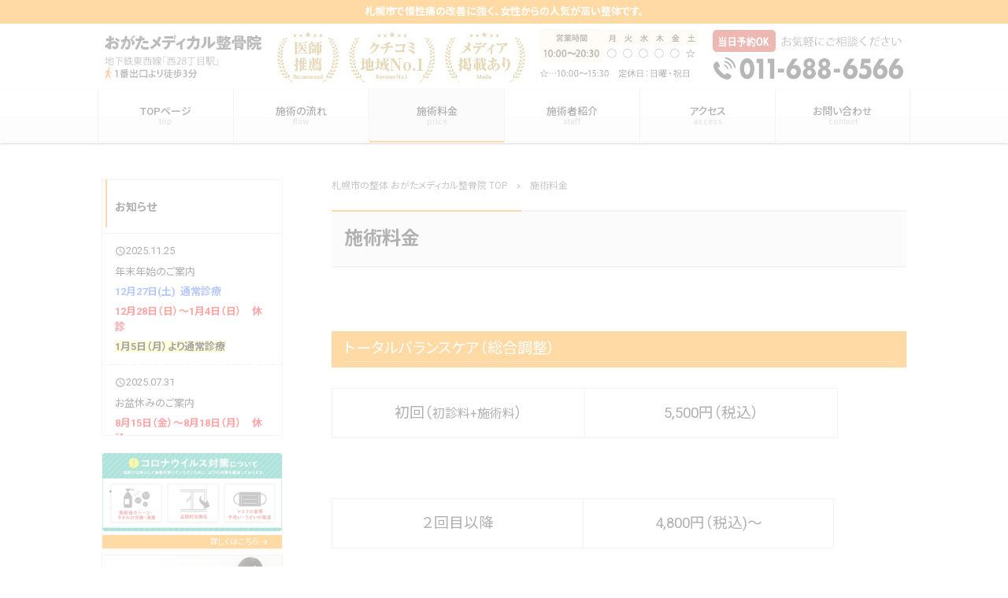

--- FILE ---
content_type: text/html; charset=UTF-8
request_url: https://ogata-medical.com/price/
body_size: 10510
content:
<!doctype html><html dir="ltr" lang="ja" prefix="og: https://ogp.me/ns#"><head><meta charset="UTF-8"><meta http-equiv="X-UA-Compatible" content="IE=edge"><meta name="viewport" content="width=device-width, initial-scale=1.0"> <noscript><style>#bodyLoading {
	display: none;
}</style></noscript><link media="all" href="https://ogata-medical.com/wpcms/wp-content/cache/autoptimize/css/autoptimize_2067a9fa3130ecc568f0d73725c12ffb.css" rel="stylesheet"><title>施術料金 - 札幌市の整体なら医師も推薦するおがたメディカル整骨院</title><meta name="description" content="トータルバランスケア（総合調整） 初回（初診料+施術料） 5,500円（税込） ２回目以降" /><meta name="robots" content="max-image-preview:large" /><link rel="canonical" href="https://ogata-medical.com/price/" /><meta name="generator" content="All in One SEO (AIOSEO) 4.9.3" /><meta property="og:locale" content="ja_JP" /><meta property="og:site_name" content="札幌市の整体なら医師も推薦するおがたメディカル整骨院 - 札幌市で慢性痛の改善に強く、女性からの人気が高い整体です。" /><meta property="og:type" content="article" /><meta property="og:title" content="施術料金 - 札幌市の整体なら医師も推薦するおがたメディカル整骨院" /><meta property="og:description" content="トータルバランスケア（総合調整） 初回（初診料+施術料） 5,500円（税込） ２回目以降" /><meta property="og:url" content="https://ogata-medical.com/price/" /><meta property="article:published_time" content="2017-10-20T23:25:44+00:00" /><meta property="article:modified_time" content="2025-11-27T02:54:43+00:00" /><meta name="twitter:card" content="summary_large_image" /><meta name="twitter:title" content="施術料金 - 札幌市の整体なら医師も推薦するおがたメディカル整骨院" /><meta name="twitter:description" content="トータルバランスケア（総合調整） 初回（初診料+施術料） 5,500円（税込） ２回目以降" /> <script type="application/ld+json" class="aioseo-schema">{"@context":"https:\/\/schema.org","@graph":[{"@type":"BreadcrumbList","@id":"https:\/\/ogata-medical.com\/price\/#breadcrumblist","itemListElement":[{"@type":"ListItem","@id":"https:\/\/ogata-medical.com#listItem","position":1,"name":"\u5bb6","item":"https:\/\/ogata-medical.com","nextItem":{"@type":"ListItem","@id":"https:\/\/ogata-medical.com\/price\/#listItem","name":"\u65bd\u8853\u6599\u91d1"}},{"@type":"ListItem","@id":"https:\/\/ogata-medical.com\/price\/#listItem","position":2,"name":"\u65bd\u8853\u6599\u91d1","previousItem":{"@type":"ListItem","@id":"https:\/\/ogata-medical.com#listItem","name":"\u5bb6"}}]},{"@type":"Organization","@id":"https:\/\/ogata-medical.com\/#organization","name":"\u672d\u5e4c\u5e02\u306e\u6574\u4f53\u306a\u3089\u533b\u5e2b\u3082\u63a8\u85a6\u3059\u308b\u304a\u304c\u305f\u30e1\u30c7\u30a3\u30ab\u30eb\u6574\u9aa8\u9662","description":"\u672d\u5e4c\u5e02\u3067\u6162\u6027\u75db\u306e\u6539\u5584\u306b\u5f37\u304f\u3001\u5973\u6027\u304b\u3089\u306e\u4eba\u6c17\u304c\u9ad8\u3044\u6574\u4f53\u3067\u3059\u3002","url":"https:\/\/ogata-medical.com\/"},{"@type":"WebPage","@id":"https:\/\/ogata-medical.com\/price\/#webpage","url":"https:\/\/ogata-medical.com\/price\/","name":"\u65bd\u8853\u6599\u91d1 - \u672d\u5e4c\u5e02\u306e\u6574\u4f53\u306a\u3089\u533b\u5e2b\u3082\u63a8\u85a6\u3059\u308b\u304a\u304c\u305f\u30e1\u30c7\u30a3\u30ab\u30eb\u6574\u9aa8\u9662","description":"\u30c8\u30fc\u30bf\u30eb\u30d0\u30e9\u30f3\u30b9\u30b1\u30a2\uff08\u7dcf\u5408\u8abf\u6574\uff09 \u521d\u56de\uff08\u521d\u8a3a\u6599+\u65bd\u8853\u6599\uff09 5,500\u5186\uff08\u7a0e\u8fbc\uff09 \uff12\u56de\u76ee\u4ee5\u964d","inLanguage":"ja","isPartOf":{"@id":"https:\/\/ogata-medical.com\/#website"},"breadcrumb":{"@id":"https:\/\/ogata-medical.com\/price\/#breadcrumblist"},"datePublished":"2017-10-21T08:25:44+09:00","dateModified":"2025-11-27T11:54:43+09:00"},{"@type":"WebSite","@id":"https:\/\/ogata-medical.com\/#website","url":"https:\/\/ogata-medical.com\/","name":"\u672d\u5e4c\u5e02\u306e\u6574\u4f53\u306a\u3089\u533b\u5e2b\u3082\u63a8\u85a6\u3059\u308b\u304a\u304c\u305f\u30e1\u30c7\u30a3\u30ab\u30eb\u6574\u9aa8\u9662","description":"\u672d\u5e4c\u5e02\u3067\u6162\u6027\u75db\u306e\u6539\u5584\u306b\u5f37\u304f\u3001\u5973\u6027\u304b\u3089\u306e\u4eba\u6c17\u304c\u9ad8\u3044\u6574\u4f53\u3067\u3059\u3002","inLanguage":"ja","publisher":{"@id":"https:\/\/ogata-medical.com\/#organization"}}]}</script> <link rel="alternate" title="oEmbed (JSON)" type="application/json+oembed" href="https://ogata-medical.com/wp-json/oembed/1.0/embed?url=https%3A%2F%2Fogata-medical.com%2Fprice%2F" /><link rel="alternate" title="oEmbed (XML)" type="text/xml+oembed" href="https://ogata-medical.com/wp-json/oembed/1.0/embed?url=https%3A%2F%2Fogata-medical.com%2Fprice%2F&#038;format=xml" /> <script type="text/javascript" src="https://ogata-medical.com/wpcms/wp-includes/js/jquery/jquery.min.js?ver=3.7.1" id="jquery-core-js"></script> <script type="text/javascript" id="ari-fancybox-js-extra">var ARI_FANCYBOX = {"lightbox":{"backFocus":false,"trapFocus":false,"thumbs":{"hideOnClose":false},"touch":{"vertical":true,"momentum":true},"buttons":["slideShow","fullScreen","thumbs","close"],"lang":"custom","i18n":{"custom":{"PREV":"Previous","NEXT":"Next","PLAY_START":"Start slideshow (P)","PLAY_STOP":"Stop slideshow (P)","FULL_SCREEN":"Full screen (F)","THUMBS":"Thumbnails (G)","CLOSE":"Close (Esc)","ERROR":"The requested content cannot be loaded. \u003Cbr/\u003E Please try again later."}}},"convert":{"images":{"convert":true}},"sanitize":null,"viewers":{"pdfjs":{"url":"https://ogata-medical.com/wpcms/wp-content/plugins/ari-fancy-lightbox/assets/pdfjs/web/viewer.html"}}};
//# sourceURL=ari-fancybox-js-extra</script> <link rel="https://api.w.org/" href="https://ogata-medical.com/wp-json/" /><link rel="alternate" title="JSON" type="application/json" href="https://ogata-medical.com/wp-json/wp/v2/pages/2272" /><link rel='shortlink' href='https://ogata-medical.com/?p=2272' />  <script type="text/javascript">// JavaScript Document

jQuery(function(){
	"use strict";
	//アコーディオン
		jQuery("div[id*=recommend_comment]").hide();
		jQuery("div[id*=btn_opener]").click(function(){
			var myID = jQuery(this).attr("id");
			var changeID = myID.replace('btn_opener','recommend_comment');		
			jQuery("#"+changeID).slideToggle();
			jQuery(this).toggleClass('active');
		});
});</script> <link rel='stylesheet' id='4535-css' href='https://ogata-medical.com/wpcms/wp-content/cache/autoptimize/css/autoptimize_single_65cc140bcd79da6bfd1a3dcdb3b38324.css?v=1830' type="text/css" media='all' /><link href="https://fonts.googleapis.com/css?family=Noto+Serif+JP:400,600,700&amp;subset=japanese" rel="stylesheet">  <script async src="https://www.googletagmanager.com/gtag/js?id=AW-17158833425"></script> <script>window.dataLayer = window.dataLayer || [];
function gtag(){dataLayer.push(arguments);}
gtag('js', new Date());

gtag('config', 'AW-17158833425');</script>  <script>window.addEventListener('DOMContentLoaded', function () {
document.querySelectorAll('[href*="tel:"]').forEach(function (element) {
element.addEventListener('click', function () {
gtag('event', 'conversion', { 'send_to': 'AW-17158833425/WmRaCIqdjqkbEJGK_PU_' });
});
});
});</script></head><body class="wp-singular page-template-default page page-id-2272 wp-theme-kudoken-blog-plan chrome osx color-default"><div id="bodyLoading" class="loader-wrap"><div class="loader">Loading...</div></div><header id="header" class="header" role="banner"><h1 class="header__h1">札幌市で慢性痛の改善に強く、女性からの人気が高い整体です。</h1><p class="header__img"  style="background-color:#fff"><a href="tel:011-688-6566"><img src="https://ogata-medical.com/wpcms/wp-content/uploads/2017/12/header_info_sp.jpg" alt="おがたメディカル整骨院"/></a></p><p class="header__img--lg"  style="background-color:#fff"><a href="https://ogata-medical.com/"><img src="https://ogata-medical.com/wpcms/wp-content/uploads/2017/12/header_info-1-1024x83-1.jpg" alt="おがたメディカル整骨院"/></a></p><nav class="header__nav" id="header__nav" role="navigation"><div class="header__nav__item"> <input type="checkbox" id="header__nav__menu__input" class="header__nav__menu__input"> <label for="header__nav__menu__input" class="header__nav__menu__label"><span class="header__nav__menu__label__open"><i class="material-icons">menu</i><span class="header__nav__item__text">menu</span></span><span class="header__nav__menu__label__close__times"><i class="material-icons">close</i> menuを閉じる</span></label><div class="header__nav__menu" id="header__nav__menu"><div class="menu-%e3%82%b0%e3%83%ad%e3%83%bc%e3%83%90%e3%83%ab%e3%83%8a%e3%83%93-container"><ul class="header__nav__menu__list" id="header__nav__menu__list"><li id="menu-item-3747" class="menu-item menu-item-type-post_type menu-item-object-page menu-item-home"><a title="札幌市の整体 おがたメディカル整骨院 TOP" href="https://ogata-medical.com/">TOPページ<small class="header__nav__menu__list__sub">top</small></a></li><li id="menu-item-3748" class="menu-item menu-item-type-post_type menu-item-object-page"><a href="https://ogata-medical.com/flow/">施術の流れ<small class="header__nav__menu__list__sub">flow</small></a></li><li id="menu-item-3749" class="menu-item menu-item-type-post_type menu-item-object-page current-menu-item page_item page-item-2272 current_page_item"><a href="https://ogata-medical.com/price/">施術料金<small class="header__nav__menu__list__sub">price</small></a></li><li id="menu-item-3750" class="menu-item menu-item-type-post_type menu-item-object-page"><a href="https://ogata-medical.com/staff-2/">施術者紹介<small class="header__nav__menu__list__sub">staff</small></a></li><li id="menu-item-3739" class="menu-item menu-item-type-post_type menu-item-object-page"><a href="https://ogata-medical.com/access/">アクセス<small class="header__nav__menu__list__sub">access</small></a></li><li id="menu-item-3740" class="menu-item menu-item-type-post_type menu-item-object-page"><a href="https://ogata-medical.com/contact/">お問い合わせ<small class="header__nav__menu__list__sub">contact</small></a></li></ul></div></div></div><div class="header__nav__item header__nav__item--sm"><a href="tel:011-688-6566"><i class="material-icons">phone</i><span class="header__nav__item__text">電話する</span></a></div><div class="header__nav__item header__nav__item--sm"> <a  href="http://ogata-medical.com/contact/"><i class="material-icons">event_available</i><span class="header__nav__item__text">ご予約・問合せ</span></a></div><div class="header__nav__item header__nav__item--sm"><a class="scroll__btn" href="#main_map"><i class="material-icons">map</i><span class="header__nav__item__text">アクセス</span></a></div></nav></header><div class="container custom_column_side_left" id="container"><main id="main" class="main" role="main"><div class="breadcrumbs"> <span property="itemListElement" typeof="ListItem"><a property="item" typeof="WebPage" title="札幌市の整体 おがたメディカル整骨院 TOP" href="https://ogata-medical.com" class="home"><span property="name">札幌市の整体 おがたメディカル整骨院 TOP</span></a><meta property="position" content="1"></span><i class="material-icons">chevron_right</i><span property="itemListElement" typeof="ListItem"><span property="name">施術料金</span><meta property="position" content="2"></span></div><div class="main__heading"><h2 class="main__heading__title"> 施術料金</h2></div><div id="post-2272" class="content-style post-2272 page type-page status-publish"><p style="text-align: center;"> </p><h3>トータルバランスケア（総合調整）</h3><table style="border-collapse: collapse; width: 88.1435%; height: 49px;" border="1"><tbody><tr><td style="width: 50%; text-align: center;"><p><span style="font-size: 14pt;">初回（<span style="font-size: 12pt;">初診料+施</span></span><span style="font-size: 14pt;"><span style="font-size: 12pt;">術料</span>）</span></p></td><td style="width: 50%; text-align: center;"><span style="font-size: 14pt;">5,500円（税込）</span></td></tr></tbody></table><p>&nbsp;</p><table style="border-collapse: collapse; width: 87.4258%; height: 59px;"><tbody><tr><td style="width: 50%; text-align: center;"><span style="font-size: 14pt;">２回目以降</span></td><td style="width: 50%;"><p style="text-align: center;"><span style="font-size: 14pt;">4,800円（</span><span style="font-size: 14pt;">税込)～</span></p></td></tr></tbody></table><p><strong><span style="background-color: #ffff99;">肩こりや腰痛など、慢性の症状や日常生活での痛み・不調を改善していく施術となります。</span></strong><br /> また、姿勢が悪いのが気になっている、身体がゆがんでいるといわれたことがある、という方にもオススメしております。</p><p>あなた専用オーダーメイドの施術で、最短1回で効果を実感することが出来ます。<br /> 痛みの原因である歪みから整えるので、最終的には痛みの出にくい身体が手に入ります。</p><p>&nbsp;</p><p style="text-align: center;"><span style="font-size: 18pt; color: #ff0000;"><strong>◎特別施術</strong></span></p><p style="text-align: center;"><span style="font-size: 14pt;"><strong>自律神経失調症・起立性調節障害・顔面神経麻痺・グロインペイン症候群・三角骨障害</strong></span></p><p style="text-align: center;"><span style="font-size: 14pt;"><strong>通常料金　＋　２，０００円</strong></span></p><h3 class="ttl_step"><span style="font-size: 14pt;">根本改善までのステップ</span></h3><figure><img class="lazy lazy-hidden" decoding="async" src="//ogata-medical.com/wpcms/wp-content/plugins/a3-lazy-load/assets/images/lazy_placeholder.gif" data-lazy-type="image" data-src="/wpcms/custom/images/fee_img_ chart.svg" alt="根本改善までのステップ図表" /><noscript><img decoding="async" src="/wpcms/custom/images/fee_img_ chart.svg" alt="根本改善までのステップ図表" /></noscript></figure><h4 class="arrowdown">メンテナンス（月に１～２回）</h4><ul><li>良い状態の維持</li><li>効果が定着するためのカラダづくり</li></ul><h3 class="ttl_fee_inner">保険施術（ケガの対応）</h3><p class="ttl_insurance_main"><span style="background-color: #ffffff;">おがたメディカル整骨院では【各種健康保険・交通事故・労災等】を取り扱っております<span class="large">!</span></span></p><h4 class="ttl_insurance_sub">各種健康保険を併用した施術の料金目安</h4><table class="list_insurance"><tbody><tr><td>１割・２割負担</td><td><p>一部負担金120円～660円</p><p>＋手技療法〜2000円程度</p><p>&nbsp;</p></td></tr><tr><td>３割負担</td><td><p>一部負担金370円～990円</p><p>＋手技療法2000円程度</p><p>&nbsp;</p></td></tr></tbody></table><div><small>※料金は目安です。負傷や部位により異なりますので詳しくはお問い合わせください<br /> ※処置のみの場合は保険一部負担金のみになります</small></div><h4 class="ttl_insurance_sub">適応症状</h4><div class="insurance_wrap"><p>スポーツのケガ、ギックリ腰、むちうち、寝違え、ねんざ、腱鞘炎など（保険適用についてはお問い合わせください）</p><p><strong>交通事故の負傷に関しましては、健康保険と異なる点がございますので<a href="https://ogata-medical.com/accident/"><span style="color: #0000ff;">『交通事故対応ページ』</span></a>をご参照ください。</strong></p><h4 class="ttl_symptom">当院では保険を併用した施術を受けることが出来ます<span class="large">!</span></h4><p><strong class="sub_orange">保険の範囲内だけでの施術の場合、実は負傷部分に対して最低限の処置しか行うことができません。</strong>またそれだけでなかなか改善しないことがほとんどです。</p><p class="underline"><strong><span style="background-color: #ffff99;">そこで当院では一日でも早く、しっかりと改善してほしいので骨格の矯正やバランス調整など保険内で行えない施術を併用しておこなっております。</span></strong></p><p>また保険料金のみでのマッサージ行為や骨格調整などをおこなうことは禁止されており保険の取扱は業界でも問題視されております。</p><p>当院では保険適正化にも取り組んでいるためこの様な形式を採用しております。</p></div><p>&nbsp;</p><h4>この様な症状は、ぜひご相談ください</h4><p>・腰痛（慢性腰痛、ギックリ腰、腰椎ヘルニア、坐骨神経痛、背中痛、しびれ、梨状筋症候群、脊柱管狭窄症、分離症、すべり症、仙腸関節炎、尾底骨痛）</p><p>・首の痛み（寝違え、首コリ、肩こり、偏頭痛、めまい、顎関節症、頚椎ヘルニア、胸郭出口症候群、斜角筋症候群）</p><p>・からだのゆがみ（骨盤矯正、背骨矯正、Ｏ脚Ｘ脚、ねこ背、反り腰、産後骨盤矯正、巻き肩、むくみ）</p><p>・肩の痛み（五十肩、拘縮肩、腱板損傷、野球肩、インピンジメント症候群）</p><p>・膝の痛み（変形性膝関節症、ジャンパー膝、オスグットシュラッター病、タナ障害、半月板損傷）</p><p>・股関節の痛み（股関節炎、変形性股関節症、臼蓋形成不全、大転子滑液包炎、腸脛靭帯炎、グロインペイン症候群）</p><p>・足の痛み（捻挫、シンスプリント、アキレス腱炎、足底腱膜炎、モートン病、外反母趾、肉離れ、有痛性外脛骨、三角骨障害、かかと痛）</p><p>・手の痛み（外側上顆炎、テニス肘、ゴルフ肘、腱鞘炎、バネ指、ドケルバン、突き指、手根管症候群、TFCC損傷、肘内障）</p><p>・交通事故治療（ムチウチ、事故後遺症）</p><p>・難治性症状（起立性調節障害、顔面神経麻痺、自律神経失調症、繊維筋痛症、強皮症、関節リウマチ、メニエール病）</p><p>・内科系疾患（胃腸障害、逆流性食道炎、機能性ディスペプシア、呑気症、間質性肺炎、生理痛、PMS、過敏性腸症候群）</p><p>・定期的なカラダのメンテナンス、スポーツパフォーマンスの向上</p><h3>札幌市中央区・西区・円山・宮の森エリアの整体ならおがたメディカル整骨院にご相談ください。</h3><p style="text-align: center;"><span style="font-size: 36pt; color: #ff0000;"><strong>011-688-6566</strong></span></p></div><aside id="close" class="close" role="complementary"><div class="close__info"><h3 class="close__info__title"><strong><i class="material-icons">info_outline</i>おがたメディカル整骨院</strong>のご案内</h3><div class="close__info__block"><div class="close__info__left"><dl class="close__info__dl"><dt class="close__info__dt">住所</dt><dd class="close__info__dd"> 〒064-0826<br /> 北海道札幌市中央区北６条西２７丁目１−１８</dd><dt class="close__info__dt">電話番号</dt><dd class="close__info__dd close__info__tel"><a href="tel:011-688-6566"><i class="material-icons">contact_phone</i>011-688-6566</a></dd></dl><p class="close__info__btn"><a  class="custom-btn" href="http://ogata-medical.com/contact/"><i class="material-icons">event_available</i>お問い合わせは24時間受付中</a></p><dl class="close__info__dl"><dt class="close__info__dt"> 営業時間</dt><dd class="close__info__dd"> 平日：10:00〜20:30<br /> 土曜：10:00〜15:30</dd><dt class="close__info__dt"> 休業日</dt><dd class="close__info__dd"> 日曜・祝日</dd></dl></div><div class="close__info__right" id="main_map"><dl class="close__info__dl"><dt class="close__info__dt">アクセス</dt><dd class="close__info__dd"> 地下鉄東西線「西28丁目駅」<br /> 1番出口より【徒歩3分】</dd></dl><p class="close__info__map"> <iframe src="https://www.google.com/maps/embed?pb=!1m14!1m8!1m3!1d11659.772068456088!2d141.3142441!3d43.063666!3m2!1i1024!2i768!4f13.1!3m3!1m2!1s0x0%3A0xdc60b31a2e1ec3d5!2z44GK44GM44Gf44Oh44OH44Kj44Kr44Or5pW06aqo6Zmi!5e0!3m2!1sja!2sjp!4v1557841111570!5m2!1sja!2sjp" width="600" height="450" frameborder="0" style="border:0" allowfullscreen></iframe></p></div></div></div></aside></main><div class="side" id="side" role="complementary"><div id="news_widget-2" class="widget side__widget widget_news_widget"><h3 class="widgettitle side__widgettitle">お知らせ</h3><div class="widget_news_widget__content"><div class="widget_news_widget__content__list"><p><i class="material-icons">query_builder</i>2025.11.25</p><p>年末年始のご案内</p><p><strong><span style="color: #3366ff;">12月27日(土)  通常診療</span></strong></p><p><span style="color: #ff0000;"><strong>12月28日（日）～1月4日（日）　休診</strong></span></p><p><span style="background-color: #ffff99;"><strong><span style="color: #000000;">1月5日（月）より通常診療</span></strong></span></p></div><div class="widget_news_widget__content__list"><p><i class="material-icons">query_builder</i>2025.07.31</p><p>お盆休みのご案内</p><p><span style="color: #ff0000;"><strong>8月15日（金）～8月18日（月）　休診</strong></span></p><p><span style="background-color: #ffff99;"><strong><span style="color: #000000;">8月19日（火）より通常診療</span></strong></span></p><p>&nbsp;</p></div><div class="widget_news_widget__content__list"><p><i class="material-icons">query_builder</i>2025.04.02</p><p>ＧＷのご案内</p><p><strong><span style="color: #ff0000;">４月２９日（火）　お休み</span></strong></p><p><span style="color: #000000;">４月３０日（水）～５月２日（金）　通常診療</span></p><p><span style="color: #ff0000;"><strong>５月３日（土）～６日（火）　お休み</strong></span></p><p><strong><span style="color: #000000; background-color: #00ffff;">５月７日（水）より通常診療</span></strong></p></div><div class="widget_news_widget__content__list"><p><i class="material-icons">query_builder</i>2024.11.28</p><p>年末年始のご案内</p><p><strong><span style="color: #ff0000;">12/29（日）～1/5（日）　お休み</span></strong></p><p>1/6（月）より通常診療</p></div><div class="widget_news_widget__content__list"><p><i class="material-icons">query_builder</i>2024.05.02</p><p>GWのご案内</p><p><strong><span style="color: #ff0000;">５/３（金）～５/６（月）　お休み</span></strong></p><p>５/７（火）より通常診療</p></div></div></div><div id="bnr_widget-2" class="widget side__widget widget_bnr_widget"><ul class="widget_bnr_widget__list"><li> <a style="background-image: url(https://ogata-medical.com/wpcms/wp-content/uploads/2020/04/a_bnr_branding02.png)" class="bnrbg--" href="https://ogata-medical.com/2020/02/5190/"  target="_blank"> <span style="" class="bnrtitle">.</span><span style="" class="bnrtext">.</span><span class="bnrbtn">詳しくはこちら</span> </a></li><li> <a style="" class="bnrbg--a" href="http://ogata-medical.com/voice/" > <span style="" class="bnrtitle">お客様の声</span><span style="" class="bnrtext">91.7%以上の方が<br /> 施術の効果を実感しています</span><span class="bnrbtn">詳しくはこちら</span> </a></li><li> <a style="" class="bnrbg--b" href="https://ogata-medical.com/2022/10/5672/"  target="_blank"> <span style="" class="bnrtitle">施術後変化動画</span><span style="" class="bnrtext">.</span><span class="bnrbtn">詳しくはこちら</span> </a></li></ul></div><div id="nav_menu-2" class="widget side__widget widget_nav_menu"><h3 class="widgettitle side__widgettitle">初めての方へ</h3><div class="menu-%e5%88%9d%e3%82%81%e3%81%a6%e3%81%ae%e6%96%b9%e3%81%b8-container"><ul id="menu-%e5%88%9d%e3%82%81%e3%81%a6%e3%81%ae%e6%96%b9%e3%81%b8" class="menu"><li id="menu-item-3741" class="menu-item menu-item-type-post_type menu-item-object-page menu-item-3741"><a href="https://ogata-medical.com/flow/">施術の流れ</a></li><li id="menu-item-3742" class="menu-item menu-item-type-post_type menu-item-object-page current-menu-item page_item page-item-2272 current_page_item menu-item-3742"><a href="https://ogata-medical.com/price/" aria-current="page">施術料金</a></li><li id="menu-item-4111" class="menu-item menu-item-type-post_type menu-item-object-page menu-item-4111"><a href="https://ogata-medical.com/faq/">よくある質問</a></li><li id="menu-item-4109" class="menu-item menu-item-type-post_type menu-item-object-page menu-item-4109"><a href="https://ogata-medical.com/first/">整体が初めての方へ</a></li><li id="menu-item-4110" class="menu-item menu-item-type-post_type menu-item-object-page menu-item-4110"><a href="https://ogata-medical.com/reason/">当院が選ばれている理由</a></li><li id="menu-item-4361" class="menu-item menu-item-type-post_type menu-item-object-page menu-item-4361"><a href="https://ogata-medical.com/difference/">整骨院とマッサージの違い</a></li></ul></div></div><div id="nav_menu-3" class="widget side__widget widget_nav_menu"><h3 class="widgettitle side__widgettitle">当院について</h3><div class="menu-%e5%bd%93%e9%99%a2%e3%81%ab%e3%81%a4%e3%81%84%e3%81%a6-container"><ul id="menu-%e5%bd%93%e9%99%a2%e3%81%ab%e3%81%a4%e3%81%84%e3%81%a6" class="menu"><li id="menu-item-3744" class="menu-item menu-item-type-post_type menu-item-object-page menu-item-3744"><a href="https://ogata-medical.com/access/">アクセス</a></li><li id="menu-item-4369" class="menu-item menu-item-type-post_type menu-item-object-page menu-item-4369"><a href="https://ogata-medical.com/inside/">院内風景</a></li><li id="menu-item-3743" class="menu-item menu-item-type-post_type menu-item-object-page menu-item-3743"><a href="https://ogata-medical.com/staff-2/">施術者紹介</a></li><li id="menu-item-4107" class="menu-item menu-item-type-post_type menu-item-object-page menu-item-4107"><a href="https://ogata-medical.com/about-2/">当院の整体について</a></li><li id="menu-item-4370" class="menu-item menu-item-type-post_type menu-item-object-page menu-item-4370"><a href="https://ogata-medical.com/point/">失敗しない整骨・整体院の選び方</a></li><li id="menu-item-3745" class="menu-item menu-item-type-post_type menu-item-object-page menu-item-3745"><a href="https://ogata-medical.com/contact/">お問い合わせ</a></li><li id="menu-item-3746" class="menu-item menu-item-type-post_type menu-item-object-page menu-item-3746"><a href="https://ogata-medical.com/sitemap/">サイトマップ</a></li></ul></div></div><div id="nav_menu-4" class="widget side__widget widget_nav_menu"><h3 class="widgettitle side__widgettitle">骨格矯正について</h3><div class="menu-%e9%aa%a8%e6%a0%bc%e7%9f%af%e6%ad%a3%e3%81%ab%e3%81%a4%e3%81%84%e3%81%a6-container"><ul id="menu-%e9%aa%a8%e6%a0%bc%e7%9f%af%e6%ad%a3%e3%81%ab%e3%81%a4%e3%81%84%e3%81%a6" class="menu"><li id="menu-item-4317" class="menu-item menu-item-type-post_type menu-item-object-page menu-item-4317"><a href="https://ogata-medical.com/merit/">当院の骨格矯正</a></li><li id="menu-item-4318" class="menu-item menu-item-type-post_type menu-item-object-page menu-item-4318"><a href="https://ogata-medical.com/shisei/">姿勢矯正・美容整体</a></li><li id="menu-item-4320" class="menu-item menu-item-type-post_type menu-item-object-page menu-item-4320"><a href="https://ogata-medical.com/mama/">産後の骨盤矯正について</a></li></ul></div></div><div id="bnr_widget-3" class="widget side__widget widget_bnr_widget"><ul class="widget_bnr_widget__list"><li> <a style="" class="bnrbg--b" href="http://ogata-medical.com/accident/" > <span style="" class="bnrtitle">交通事故に遭ってしまった方はお読みください</span><span class="bnrbtn">詳しくはこちら</span> </a></li><li> <a style="" class="bnrbg--b" href="http://ogata-medical.com/case/" > <span style="" class="bnrtitle">各症状についてはこちらをご覧ください</span><span class="bnrbtn">詳しくはこちら</span> </a></li></ul></div><div id="bnr_widget-4" class="widget side__widget widget_bnr_widget"><ul class="widget_bnr_widget__list"><li> <a style="background-image: url(https://ogata-medical.com/wpcms/wp-content/uploads/2025/05/Instagram_Glyph_Gradient-1-1024x1024.png)" class="bnrbg--" href="https://www.instagram.com/ogata_medical/" > <span style="" class="bnrtitle">Instagram</span><span class="bnrbtn">詳しくはこちら</span> </a></li><li> <a style="" class="bnrbg--c" href="http://ogata-medical.com/diary/" > <span style="" class="bnrtitle">院日記</span><span style="" class="bnrtext">日々の気付いたことなど<br /> 綴っていきます</span><span class="bnrbtn">詳しくはこちら</span> </a></li><li> <a style="background-image: url(https://ogata-medical.com/wpcms/wp-content/uploads/2019/07/mdoc_banner_220x80-1-e1575888682773.png)" class="bnrbg--" href="https://medicaldoc.jp/s3/01/0100050/" > <span style="" class="bnrtitle">.</span><span class="bnrbtn">詳しくはこちら</span> </a></li></ul></div><div id="info_widget-2" class="widget side__widget widget_info_widget"><h3 class="widgettitle side__widgettitle">店舗情報</h3><dl class="widget_info_widget__dl"><dt class="widget_info_widget__dt">院名</dt><dd class="widget_info_widget__dd">おがたメディカル整骨院</dd><dt class="widget_info_widget__dt">住所</dt><dd class="widget_info_widget__dd">〒064-0826<br /> 北海道札幌市中央区北６条西２７丁目１−１８</dd><dt class="widget_info_widget__dt">電話番号</dt><dd class="widget_info_widget__dd widget_info_widget__tel"><a href="tel:011-688-6566"><i class="material-icons">contact_phone</i>011-688-6566</a></dd></dl><p class="widget_info_widget__btn"><a  class="custom-btn" href="http://ogata-medical.com/contact/"><i class="material-icons">event_available</i>お問い合わせは24時間受付中</a></p><dl class="widget_info_widget__dl"><dt class="widget_info_widget__dt">営業時間</dt><dd class="widget_info_widget__dd">平日：10:00〜20:30<br /> 土曜：10:00〜15:30</dd><dt class="widget_info_widget__dt">休業日</dt><dd class="widget_info_widget__dd">日曜・祝日</dd><dt class="widget_info_widget__dt">アクセス</dt><dd class="widget_info_widget__dd">地下鉄東西線「西28丁目駅」<br /> 1番出口より【徒歩3分】</dd></dl><p class="widget_info_widget__map"><iframe class="lazy lazy-hidden" data-lazy-type="iframe" data-src="https://www.google.com/maps/embed?pb=!1m14!1m8!1m3!1d11659.772068456088!2d141.3142441!3d43.063666!3m2!1i1024!2i768!4f13.1!3m3!1m2!1s0x0%3A0xdc60b31a2e1ec3d5!2z44GK44GM44Gf44Oh44OH44Kj44Kr44Or5pW06aqo6Zmi!5e0!3m2!1sja!2sjp!4v1557841111570!5m2!1sja!2sjp" width="600" height="450" frameborder="0" style="border:0" allowfullscreen></iframe><noscript><iframe src="https://www.google.com/maps/embed?pb=!1m14!1m8!1m3!1d11659.772068456088!2d141.3142441!3d43.063666!3m2!1i1024!2i768!4f13.1!3m3!1m2!1s0x0%3A0xdc60b31a2e1ec3d5!2z44GK44GM44Gf44Oh44OH44Kj44Kr44Or5pW06aqo6Zmi!5e0!3m2!1sja!2sjp!4v1557841111570!5m2!1sja!2sjp" width="600" height="450" frameborder="0" style="border:0" allowfullscreen></iframe></noscript></p></div><div id="widget_sp_image-3" class="widget side__widget widget_sp_image"><a href="http://otaru-ogataseikotsuin.com/" target="_blank" class="widget_sp_image-image-link"><img width="250" height="400" class="lazy lazy-hidden attachment-voice_thumbnail_face_retina aligncenter" style="max-width: 100%;" src="//ogata-medical.com/wpcms/wp-content/plugins/a3-lazy-load/assets/images/lazy_placeholder.gif" data-lazy-type="image" data-src="https://ogata-medical.com/wpcms/wp-content/uploads/2017/12/c0fc458baea0bb6c18f038c07794cc45-e1748586410398.jpg" /><noscript><img width="250" height="400" class="attachment-voice_thumbnail_face_retina aligncenter" style="max-width: 100%;" src="https://ogata-medical.com/wpcms/wp-content/uploads/2017/12/c0fc458baea0bb6c18f038c07794cc45-e1748586410398.jpg" /></noscript></a></div></div></div><footer id="footer" class="footer" role="contentinfo"><div class="footer__contact"><h3 class="footer__contact__title">ご予約・お問い合わせ</h3><p class="footer__contact__tel"><a href="tel:011-688-6566"><i class="material-icons">contact_phone</i>011-688-6566</a></p><p> <a class="custom-btn footer__contact__btn" href="
 http://ogata-medical.com/contact/"> <i class="material-icons"> event_available </i> お問い合わせは24時間受付中 </a></p></div> <address class="footer__address"> おがたメディカル整骨院 / 〒064-0826
北海道札幌市中央区北６条西２７丁目１−１８ / 地下鉄東西線「西28丁目駅」
1番出口より【徒歩3分】 / <i class="material-icons">contact_phone</i> 011-688-6566 </address><p class="footer__copyright"><small><i class="material-icons">copyright</i> 2019-2026 <a href="https://ogata-medical.com/">札幌市の整体 おがたメディカル整骨院</a></small></p></footer>  <script type="speculationrules">{"prefetch":[{"source":"document","where":{"and":[{"href_matches":"/*"},{"not":{"href_matches":["/wpcms/wp-*.php","/wpcms/wp-admin/*","/wpcms/wp-content/uploads/*","/wpcms/wp-content/*","/wpcms/wp-content/plugins/*","/wpcms/wp-content/themes/kudoken-blog-plan/*","/*\\?(.+)"]}},{"not":{"selector_matches":"a[rel~=\"nofollow\"]"}},{"not":{"selector_matches":".no-prefetch, .no-prefetch a"}}]},"eagerness":"conservative"}]}</script> <script type="text/javascript" id="jquery-lazyloadxt-js-extra">var a3_lazyload_params = {"apply_images":"1","apply_videos":"1"};
//# sourceURL=jquery-lazyloadxt-js-extra</script> <script type="text/javascript" id="jquery-lazyloadxt-extend-js-extra">var a3_lazyload_extend_params = {"edgeY":"0","horizontal_container_classnames":""};
//# sourceURL=jquery-lazyloadxt-extend-js-extra</script> <script defer src="https://ogata-medical.com/wpcms/wp-content/cache/autoptimize/js/autoptimize_1a54c15cdffec279ef492f6f57f1c09a.js"></script></body></html>

--- FILE ---
content_type: text/css
request_url: https://ogata-medical.com/wpcms/wp-content/cache/autoptimize/css/autoptimize_2067a9fa3130ecc568f0d73725c12ffb.css
body_size: 41577
content:
img:is([sizes=auto i],[sizes^="auto," i]){contain-intrinsic-size:3000px 1500px}
:root{--wp-block-synced-color:#7a00df;--wp-block-synced-color--rgb:122,0,223;--wp-bound-block-color:var(--wp-block-synced-color);--wp-editor-canvas-background:#ddd;--wp-admin-theme-color:#007cba;--wp-admin-theme-color--rgb:0,124,186;--wp-admin-theme-color-darker-10:#006ba1;--wp-admin-theme-color-darker-10--rgb:0,107,160.5;--wp-admin-theme-color-darker-20:#005a87;--wp-admin-theme-color-darker-20--rgb:0,90,135;--wp-admin-border-width-focus:2px}@media (min-resolution:192dpi){:root{--wp-admin-border-width-focus:1.5px}}.wp-element-button{cursor:pointer}:root .has-very-light-gray-background-color{background-color:#eee}:root .has-very-dark-gray-background-color{background-color:#313131}:root .has-very-light-gray-color{color:#eee}:root .has-very-dark-gray-color{color:#313131}:root .has-vivid-green-cyan-to-vivid-cyan-blue-gradient-background{background:linear-gradient(135deg,#00d084,#0693e3)}:root .has-purple-crush-gradient-background{background:linear-gradient(135deg,#34e2e4,#4721fb 50%,#ab1dfe)}:root .has-hazy-dawn-gradient-background{background:linear-gradient(135deg,#faaca8,#dad0ec)}:root .has-subdued-olive-gradient-background{background:linear-gradient(135deg,#fafae1,#67a671)}:root .has-atomic-cream-gradient-background{background:linear-gradient(135deg,#fdd79a,#004a59)}:root .has-nightshade-gradient-background{background:linear-gradient(135deg,#330968,#31cdcf)}:root .has-midnight-gradient-background{background:linear-gradient(135deg,#020381,#2874fc)}:root{--wp--preset--font-size--normal:16px;--wp--preset--font-size--huge:42px}.has-regular-font-size{font-size:1em}.has-larger-font-size{font-size:2.625em}.has-normal-font-size{font-size:var(--wp--preset--font-size--normal)}.has-huge-font-size{font-size:var(--wp--preset--font-size--huge)}.has-text-align-center{text-align:center}.has-text-align-left{text-align:left}.has-text-align-right{text-align:right}.has-fit-text{white-space:nowrap!important}#end-resizable-editor-section{display:none}.aligncenter{clear:both}.items-justified-left{justify-content:flex-start}.items-justified-center{justify-content:center}.items-justified-right{justify-content:flex-end}.items-justified-space-between{justify-content:space-between}.screen-reader-text{border:0;clip-path:inset(50%);height:1px;margin:-1px;overflow:hidden;padding:0;position:absolute;width:1px;word-wrap:normal!important}.screen-reader-text:focus{background-color:#ddd;clip-path:none;color:#444;display:block;font-size:1em;height:auto;left:5px;line-height:normal;padding:15px 23px 14px;text-decoration:none;top:5px;width:auto;z-index:100000}html :where(.has-border-color){border-style:solid}html :where([style*=border-top-color]){border-top-style:solid}html :where([style*=border-right-color]){border-right-style:solid}html :where([style*=border-bottom-color]){border-bottom-style:solid}html :where([style*=border-left-color]){border-left-style:solid}html :where([style*=border-width]){border-style:solid}html :where([style*=border-top-width]){border-top-style:solid}html :where([style*=border-right-width]){border-right-style:solid}html :where([style*=border-bottom-width]){border-bottom-style:solid}html :where([style*=border-left-width]){border-left-style:solid}html :where(img[class*=wp-image-]){height:auto;max-width:100%}:where(figure){margin:0 0 1em}html :where(.is-position-sticky){--wp-admin--admin-bar--position-offset:var(--wp-admin--admin-bar--height,0px)}@media screen and (max-width:600px){html :where(.is-position-sticky){--wp-admin--admin-bar--position-offset:0px}}
:root{--wp--preset--aspect-ratio--square:1;--wp--preset--aspect-ratio--4-3:4/3;--wp--preset--aspect-ratio--3-4:3/4;--wp--preset--aspect-ratio--3-2:3/2;--wp--preset--aspect-ratio--2-3:2/3;--wp--preset--aspect-ratio--16-9:16/9;--wp--preset--aspect-ratio--9-16:9/16;--wp--preset--color--black:#000;--wp--preset--color--cyan-bluish-gray:#abb8c3;--wp--preset--color--white:#fff;--wp--preset--color--pale-pink:#f78da7;--wp--preset--color--vivid-red:#cf2e2e;--wp--preset--color--luminous-vivid-orange:#ff6900;--wp--preset--color--luminous-vivid-amber:#fcb900;--wp--preset--color--light-green-cyan:#7bdcb5;--wp--preset--color--vivid-green-cyan:#00d084;--wp--preset--color--pale-cyan-blue:#8ed1fc;--wp--preset--color--vivid-cyan-blue:#0693e3;--wp--preset--color--vivid-purple:#9b51e0;--wp--preset--gradient--vivid-cyan-blue-to-vivid-purple:linear-gradient(135deg,#0693e3 0%,#9b51e0 100%);--wp--preset--gradient--light-green-cyan-to-vivid-green-cyan:linear-gradient(135deg,#7adcb4 0%,#00d082 100%);--wp--preset--gradient--luminous-vivid-amber-to-luminous-vivid-orange:linear-gradient(135deg,#fcb900 0%,#ff6900 100%);--wp--preset--gradient--luminous-vivid-orange-to-vivid-red:linear-gradient(135deg,#ff6900 0%,#cf2e2e 100%);--wp--preset--gradient--very-light-gray-to-cyan-bluish-gray:linear-gradient(135deg,#eee 0%,#a9b8c3 100%);--wp--preset--gradient--cool-to-warm-spectrum:linear-gradient(135deg,#4aeadc 0%,#9778d1 20%,#cf2aba 40%,#ee2c82 60%,#fb6962 80%,#fef84c 100%);--wp--preset--gradient--blush-light-purple:linear-gradient(135deg,#ffceec 0%,#9896f0 100%);--wp--preset--gradient--blush-bordeaux:linear-gradient(135deg,#fecda5 0%,#fe2d2d 50%,#6b003e 100%);--wp--preset--gradient--luminous-dusk:linear-gradient(135deg,#ffcb70 0%,#c751c0 50%,#4158d0 100%);--wp--preset--gradient--pale-ocean:linear-gradient(135deg,#fff5cb 0%,#b6e3d4 50%,#33a7b5 100%);--wp--preset--gradient--electric-grass:linear-gradient(135deg,#caf880 0%,#71ce7e 100%);--wp--preset--gradient--midnight:linear-gradient(135deg,#020381 0%,#2874fc 100%);--wp--preset--font-size--small:13px;--wp--preset--font-size--medium:20px;--wp--preset--font-size--large:36px;--wp--preset--font-size--x-large:42px;--wp--preset--spacing--20:.44rem;--wp--preset--spacing--30:.67rem;--wp--preset--spacing--40:1rem;--wp--preset--spacing--50:1.5rem;--wp--preset--spacing--60:2.25rem;--wp--preset--spacing--70:3.38rem;--wp--preset--spacing--80:5.06rem;--wp--preset--shadow--natural:6px 6px 9px rgba(0,0,0,.2);--wp--preset--shadow--deep:12px 12px 50px rgba(0,0,0,.4);--wp--preset--shadow--sharp:6px 6px 0px rgba(0,0,0,.2);--wp--preset--shadow--outlined:6px 6px 0px -3px #fff,6px 6px #000;--wp--preset--shadow--crisp:6px 6px 0px #000}:where(.is-layout-flex){gap:.5em}:where(.is-layout-grid){gap:.5em}body .is-layout-flex{display:flex}.is-layout-flex{flex-wrap:wrap;align-items:center}.is-layout-flex>:is(*,div){margin:0}body .is-layout-grid{display:grid}.is-layout-grid>:is(*,div){margin:0}:where(.wp-block-columns.is-layout-flex){gap:2em}:where(.wp-block-columns.is-layout-grid){gap:2em}:where(.wp-block-post-template.is-layout-flex){gap:1.25em}:where(.wp-block-post-template.is-layout-grid){gap:1.25em}.has-black-color{color:var(--wp--preset--color--black) !important}.has-cyan-bluish-gray-color{color:var(--wp--preset--color--cyan-bluish-gray) !important}.has-white-color{color:var(--wp--preset--color--white) !important}.has-pale-pink-color{color:var(--wp--preset--color--pale-pink) !important}.has-vivid-red-color{color:var(--wp--preset--color--vivid-red) !important}.has-luminous-vivid-orange-color{color:var(--wp--preset--color--luminous-vivid-orange) !important}.has-luminous-vivid-amber-color{color:var(--wp--preset--color--luminous-vivid-amber) !important}.has-light-green-cyan-color{color:var(--wp--preset--color--light-green-cyan) !important}.has-vivid-green-cyan-color{color:var(--wp--preset--color--vivid-green-cyan) !important}.has-pale-cyan-blue-color{color:var(--wp--preset--color--pale-cyan-blue) !important}.has-vivid-cyan-blue-color{color:var(--wp--preset--color--vivid-cyan-blue) !important}.has-vivid-purple-color{color:var(--wp--preset--color--vivid-purple) !important}.has-black-background-color{background-color:var(--wp--preset--color--black) !important}.has-cyan-bluish-gray-background-color{background-color:var(--wp--preset--color--cyan-bluish-gray) !important}.has-white-background-color{background-color:var(--wp--preset--color--white) !important}.has-pale-pink-background-color{background-color:var(--wp--preset--color--pale-pink) !important}.has-vivid-red-background-color{background-color:var(--wp--preset--color--vivid-red) !important}.has-luminous-vivid-orange-background-color{background-color:var(--wp--preset--color--luminous-vivid-orange) !important}.has-luminous-vivid-amber-background-color{background-color:var(--wp--preset--color--luminous-vivid-amber) !important}.has-light-green-cyan-background-color{background-color:var(--wp--preset--color--light-green-cyan) !important}.has-vivid-green-cyan-background-color{background-color:var(--wp--preset--color--vivid-green-cyan) !important}.has-pale-cyan-blue-background-color{background-color:var(--wp--preset--color--pale-cyan-blue) !important}.has-vivid-cyan-blue-background-color{background-color:var(--wp--preset--color--vivid-cyan-blue) !important}.has-vivid-purple-background-color{background-color:var(--wp--preset--color--vivid-purple) !important}.has-black-border-color{border-color:var(--wp--preset--color--black) !important}.has-cyan-bluish-gray-border-color{border-color:var(--wp--preset--color--cyan-bluish-gray) !important}.has-white-border-color{border-color:var(--wp--preset--color--white) !important}.has-pale-pink-border-color{border-color:var(--wp--preset--color--pale-pink) !important}.has-vivid-red-border-color{border-color:var(--wp--preset--color--vivid-red) !important}.has-luminous-vivid-orange-border-color{border-color:var(--wp--preset--color--luminous-vivid-orange) !important}.has-luminous-vivid-amber-border-color{border-color:var(--wp--preset--color--luminous-vivid-amber) !important}.has-light-green-cyan-border-color{border-color:var(--wp--preset--color--light-green-cyan) !important}.has-vivid-green-cyan-border-color{border-color:var(--wp--preset--color--vivid-green-cyan) !important}.has-pale-cyan-blue-border-color{border-color:var(--wp--preset--color--pale-cyan-blue) !important}.has-vivid-cyan-blue-border-color{border-color:var(--wp--preset--color--vivid-cyan-blue) !important}.has-vivid-purple-border-color{border-color:var(--wp--preset--color--vivid-purple) !important}.has-vivid-cyan-blue-to-vivid-purple-gradient-background{background:var(--wp--preset--gradient--vivid-cyan-blue-to-vivid-purple) !important}.has-light-green-cyan-to-vivid-green-cyan-gradient-background{background:var(--wp--preset--gradient--light-green-cyan-to-vivid-green-cyan) !important}.has-luminous-vivid-amber-to-luminous-vivid-orange-gradient-background{background:var(--wp--preset--gradient--luminous-vivid-amber-to-luminous-vivid-orange) !important}.has-luminous-vivid-orange-to-vivid-red-gradient-background{background:var(--wp--preset--gradient--luminous-vivid-orange-to-vivid-red) !important}.has-very-light-gray-to-cyan-bluish-gray-gradient-background{background:var(--wp--preset--gradient--very-light-gray-to-cyan-bluish-gray) !important}.has-cool-to-warm-spectrum-gradient-background{background:var(--wp--preset--gradient--cool-to-warm-spectrum) !important}.has-blush-light-purple-gradient-background{background:var(--wp--preset--gradient--blush-light-purple) !important}.has-blush-bordeaux-gradient-background{background:var(--wp--preset--gradient--blush-bordeaux) !important}.has-luminous-dusk-gradient-background{background:var(--wp--preset--gradient--luminous-dusk) !important}.has-pale-ocean-gradient-background{background:var(--wp--preset--gradient--pale-ocean) !important}.has-electric-grass-gradient-background{background:var(--wp--preset--gradient--electric-grass) !important}.has-midnight-gradient-background{background:var(--wp--preset--gradient--midnight) !important}.has-small-font-size{font-size:var(--wp--preset--font-size--small) !important}.has-medium-font-size{font-size:var(--wp--preset--font-size--medium) !important}.has-large-font-size{font-size:var(--wp--preset--font-size--large) !important}.has-x-large-font-size{font-size:var(--wp--preset--font-size--x-large) !important}
/*! This file is auto-generated */
.wp-block-button__link{color:#fff;background-color:#32373c;border-radius:9999px;box-shadow:none;text-decoration:none;padding:calc(.667em + 2px) calc(1.333em + 2px);font-size:1.125em}.wp-block-file__button{background:#32373c;color:#fff;text-decoration:none}
.lazy-hidden,.entry img.lazy-hidden,img.thumbnail.lazy-hidden{background-color:#fff;background-image:url(//ogata-medical.com/wpcms/wp-content/plugins/a3-lazy-load/assets/css/loading.gif);background-repeat:no-repeat;background-position:50% 50%}figure.wp-block-image img.lazy-hidden{min-width:150px}picture source[type="image/webp"]{display:block}
/*! normalize.css v5.0.0 | MIT License | github.com/necolas/normalize.css */html{font-family:sans-serif;line-height:1.15;-ms-text-size-adjust:100%;-webkit-text-size-adjust:100%}body{margin:0}article,aside,footer,header,nav,section{display:block}h1{font-size:2em;margin:.67em 0}figcaption,figure,main{display:block}figure{margin:1em 40px}hr{box-sizing:content-box;height:0;overflow:visible}pre{font-family:monospace,monospace;font-size:1em}a,.contact__button button,.contact__button [type=button],.contact__button [type=reset],.contact__button [type=submit],.widget #subscribe-submit input[type=submit]{background-color:transparent;-webkit-text-decoration-skip:objects}a:active,.contact__button button:active,.contact__button [type=button]:active,.contact__button [type=reset]:active,.contact__button [type=submit]:active,.widget #subscribe-submit input[type=submit]:active,a:hover,.contact__button button:hover,.contact__button [type=button]:hover,.contact__button [type=reset]:hover,.contact__button [type=submit]:hover,.widget #subscribe-submit input[type=submit]:hover{outline-width:0}abbr[title]{border-bottom:none;text-decoration:underline;text-decoration:underline dotted}b,strong{font-weight:inherit}b,strong{font-weight:bolder}code,kbd,samp{font-family:monospace,monospace;font-size:1em}dfn{font-style:italic}mark{background-color:#ff0;color:#000}small{font-size:80%}sub,sup{font-size:75%;line-height:0;position:relative;vertical-align:baseline}sub{bottom:-0.25em}sup{top:-0.5em}audio,video{display:inline-block}audio:not([controls]){display:none;height:0}img{border-style:none}svg:not(:root){overflow:hidden}button,input,optgroup,select,textarea{font-family:sans-serif;font-size:100%;line-height:1.15;margin:0}button,input{overflow:visible}button,select{text-transform:none}button,html [type=button],[type=reset],[type=submit]{-webkit-appearance:button}button::-moz-focus-inner,[type=button]::-moz-focus-inner,[type=reset]::-moz-focus-inner,[type=submit]::-moz-focus-inner{border-style:none;padding:0}button:-moz-focusring,[type=button]:-moz-focusring,[type=reset]:-moz-focusring,[type=submit]:-moz-focusring{outline:1px dotted ButtonText}fieldset{border:1px solid silver;margin:0 2px;padding:.35em .625em .75em}legend{box-sizing:border-box;color:inherit;display:table;max-width:100%;padding:0;white-space:normal}progress{display:inline-block;vertical-align:baseline}textarea{overflow:auto}[type=checkbox],[type=radio]{box-sizing:border-box;padding:0}[type=number]::-webkit-inner-spin-button,[type=number]::-webkit-outer-spin-button{height:auto}[type=search]{-webkit-appearance:textfield;outline-offset:-2px}[type=search]::-webkit-search-cancel-button,[type=search]::-webkit-search-decoration{-webkit-appearance:none}::-webkit-file-upload-button{-webkit-appearance:button;font:inherit}details,menu{display:block}summary{display:list-item}canvas{display:inline-block}template{display:none}[hidden]{display:none}body .material-icons{font-size:105%;vertical-align:-12%;line-height:inherit}#main .add-section__wysiwyg::after,#main .add-section-suisen__title--2::after,#main .add-section-suisen__title--3::after,#main .add-section-numbering::after,#main .add-section-border-wood__in::after,#main .add-section::after,.voice__comment::after,.voice__text::after,.voice__content::after,.voice-style::after,.blog-content::after,.content-style blockquote::after,.main::after{content:"";display:table;clear:both}#main .add-section::before{content:"";display:table}.header__nav__menu__label__close__times,.header__nav__menu,.header__nav,.page-scroll,.select-wrap::after,[type=color] i,[type=color] img,[type=color]:before,[type=color]:after,[type=date] i,[type=date] img,[type=date]:before,[type=date]:after,[type=datetime] i,[type=datetime] img,[type=datetime]:before,[type=datetime]:after,[type=datetime-local] i,[type=datetime-local] img,[type=datetime-local]:before,[type=datetime-local]:after,[type=email] i,[type=email] img,[type=email]:before,[type=email]:after,[type=month] i,[type=month] img,[type=month]:before,[type=month]:after,[type=number] i,[type=number] img,[type=number]:before,[type=number]:after,[type=password] i,[type=password] img,[type=password]:before,[type=password]:after,[type=search] i,[type=search] img,[type=search]:before,[type=search]:after,[type=tel] i,[type=tel] img,[type=tel]:before,[type=tel]:after,[type=text] i,[type=text] img,[type=text]:before,[type=text]:after,[type=time] i,[type=time] img,[type=time]:before,[type=time]:after,[type=url] i,[type=url] img,[type=url]:before,[type=url]:after,[type=week] i,[type=week] img,[type=week]:before,[type=week]:after,input:not([type]) i,input:not([type]) img,input:not([type]):before,input:not([type]):after,textarea i,textarea img,textarea:before,textarea:after,button i,button img,button:before,button:after,[type=button] i,[type=button] img,[type=button]:before,[type=button]:after,[type=reset] i,[type=reset] img,[type=reset]:before,[type=reset]:after,[type=submit] i,[type=submit] img,[type=submit]:before,[type=submit]:after,label i,label img,label:before,label:after,.select-wrap select i,.select-wrap select img,.select-wrap select:before,.select-wrap select:after,[type=color],[type=date],[type=datetime],[type=datetime-local],[type=email],[type=month],[type=number],[type=password],[type=search],[type=tel],[type=text],[type=time],[type=url],[type=week],input:not([type]),textarea,button,[type=button],[type=reset],[type=submit],label,.select-wrap select,a *::before,.contact__button button *::before,.contact__button [type=button] *::before,.contact__button [type=reset] *::before,.contact__button [type=submit] *::before,.widget #subscribe-submit input[type=submit] *::before,a *::after,.contact__button button *::after,.contact__button [type=button] *::after,.contact__button [type=reset] *::after,.contact__button [type=submit] *::after,.widget #subscribe-submit input[type=submit] *::after,a i,.contact__button button i,.contact__button [type=button] i,.contact__button [type=reset] i,.contact__button [type=submit] i,.widget #subscribe-submit input[type=submit] i,a img,.contact__button button img,.contact__button [type=button] img,.contact__button [type=reset] img,.contact__button [type=submit] img,.widget #subscribe-submit input[type=submit] img,a span,.contact__button button span,.contact__button [type=button] span,.contact__button [type=reset] span,.contact__button [type=submit] span,.widget #subscribe-submit input[type=submit] span,a::before,.contact__button button::before,.contact__button [type=button]::before,.contact__button [type=reset]::before,.contact__button [type=submit]::before,.widget #subscribe-submit input[type=submit]::before,a::after,.contact__button button::after,.contact__button [type=button]::after,.contact__button [type=reset]::after,.contact__button [type=submit]::after,.widget #subscribe-submit input[type=submit]::after,a,.contact__button button,.contact__button [type=button],.contact__button [type=reset],.contact__button [type=submit],.widget #subscribe-submit input[type=submit]{transition:all 300ms cubic-bezier(0.455, 0.03, 0.515, 0.955)}.header__nav__menu__label__close__times i,.header__nav__menu__label i,.header__nav__item__text,.header__nav__item--sm a i,.header__nav__item--sm .contact__button button i,.contact__button .header__nav__item--sm button i,.header__nav__item--sm .contact__button [type=button] i,.contact__button .header__nav__item--sm [type=button] i,.header__nav__item--sm .contact__button [type=reset] i,.contact__button .header__nav__item--sm [type=reset] i,.header__nav__item--sm .contact__button [type=submit] i,.contact__button .header__nav__item--sm [type=submit] i,.header__nav__item--sm .widget #subscribe-submit input[type=submit] i,.widget #subscribe-submit .header__nav__item--sm input[type=submit] i{transition:unset}[type=color],[type=date],[type=datetime],[type=datetime-local],[type=email],[type=month],[type=number],[type=password],[type=search],[type=tel],[type=text],[type=time],[type=url],[type=week],input:not([type]),textarea,button,[type=button],[type=reset],[type=submit],label,.select-wrap select,body{font-family:"Roboto",'Noto Sans JP','游ゴシック', '游ゴシック体', 'YuGothic', 'ヒラギノ角ゴ ProN W3', 'Hiragino Kaku Gothic ProN', 'ヒラギノ角ゴ Pro W3', 'Hiragino Kaku Gothic Pro', 'メイリオ', Meiryo, Osaka, 'ＭＳ Ｐゴシック', 'MS PGothic', sans-serif}.webfont-none [type=color],.webfont-none [type=date],.webfont-none [type=datetime],.webfont-none [type=datetime-local],.webfont-none [type=email],.webfont-none [type=month],.webfont-none [type=number],.webfont-none [type=password],.webfont-none [type=search],.webfont-none [type=tel],.webfont-none [type=text],.webfont-none [type=time],.webfont-none [type=url],.webfont-none [type=week],.webfont-none input:not([type]),.webfont-none textarea,.webfont-none button,.webfont-none [type=button],.webfont-none [type=reset],.webfont-none [type=submit],.webfont-none label,.webfont-none .select-wrap select,.select-wrap .webfont-none select,.webfont-none body,.webfont-none[type=color],.webfont-none[type=date],.webfont-none[type=datetime],.webfont-none[type=datetime-local],.webfont-none[type=email],.webfont-none[type=month],.webfont-none[type=number],.webfont-none[type=password],.webfont-none[type=search],.webfont-none[type=tel],.webfont-none[type=text],.webfont-none[type=time],.webfont-none[type=url],.webfont-none[type=week],input.webfont-none:not([type]),textarea.webfont-none,button.webfont-none,.webfont-none[type=button],.webfont-none[type=reset],.webfont-none[type=submit],label.webfont-none,.select-wrap select.webfont-none,body.webfont-none{font-family:Meiryo,sans-serif}#main .text-label-gold{font-family:'游明朝', '游明朝体', 'YuMincho', 'ヒラギノ明朝 Pro W6', 'Hiragino Mincho Pro', 'HGS明朝E', 'ＭＳ Ｐ明朝', serif}@keyframes opacityAnime{from{opacity:0}to{opacity:1}}@keyframes clicklEffect{from{transform:scale(1);opacity:1}to{transform:scale(100);opacity:0}}*{box-sizing:border-box}*::before,*::after{box-sizing:border-box}.loader-wrap{position:fixed;left:0;top:0;width:100%;height:100vh;background:#fff;z-index:9999;transition:.8s ease-out;opacity:1;color:#fff}.wf-active.loading-onload .loader-wrap,.loading-delay .loader-wrap{opacity:0;visibility:hidden}html{-webkit-font-smoothing:antialiased;-moz-osx-font-smoothing:grayscale;text-rendering:optimizeLegibility}body{background:#fff;font-feature-settings:"palt";line-height:1.6;color:#212121;word-wrap:break-word;overflow-wrap:break-word}img{max-width:100%;height:auto;-ms-interpolation-mode:bicubic;vertical-align:top;font-size:0;line-height:0}embed,object,iframe{max-width:100%}a,.contact__button button,.contact__button [type=button],.contact__button [type=reset],.contact__button [type=submit],.widget #subscribe-submit input[type=submit]{color:#ff9800;text-decoration:none;-webkit-tap-highlight-color:transparent}a i,.contact__button button i,.contact__button [type=button] i,.contact__button [type=reset] i,.contact__button [type=submit] i,.widget #subscribe-submit input[type=submit] i,a img,.contact__button button img,.contact__button [type=button] img,.contact__button [type=reset] img,.contact__button [type=submit] img,.widget #subscribe-submit input[type=submit] img,a span,.contact__button button span,.contact__button [type=button] span,.contact__button [type=reset] span,.contact__button [type=submit] span,.widget #subscribe-submit input[type=submit] span,a::before,.contact__button button::before,.contact__button [type=button]::before,.contact__button [type=reset]::before,.contact__button [type=submit]::before,.widget #subscribe-submit input[type=submit]::before,a::after,.contact__button button::after,.contact__button [type=button]::after,.contact__button [type=reset]::after,.contact__button [type=submit]::after,.widget #subscribe-submit input[type=submit]::after{-webkit-backface-visibility:hidden;backface-visibility:hidden}a:visited,.contact__button button:visited,.contact__button [type=button]:visited,.contact__button [type=reset]:visited,.contact__button [type=submit]:visited,.widget #subscribe-submit input[type=submit]:visited{color:#e68900}a:hover,.contact__button button:hover,.contact__button [type=button]:hover,.contact__button [type=reset]:hover,.contact__button [type=submit]:hover,.widget #subscribe-submit input[type=submit]:hover,a:focus,.contact__button button:focus,.contact__button [type=button]:focus,.contact__button [type=reset]:focus,.contact__button [type=submit]:focus,.widget #subscribe-submit input[type=submit]:focus{color:#ff9800}a:hover img,.contact__button button:hover img,.contact__button [type=button]:hover img,.contact__button [type=reset]:hover img,.contact__button [type=submit]:hover img,.widget #subscribe-submit input[type=submit]:hover img,a:focus img,.contact__button button:focus img,.contact__button [type=button]:focus img,.contact__button [type=reset]:focus img,.contact__button [type=submit]:focus img,.widget #subscribe-submit input[type=submit]:focus img{opacity:.8}a:hover .img-link-wrap img,.contact__button button:hover .img-link-wrap img,.contact__button [type=button]:hover .img-link-wrap img,.contact__button [type=reset]:hover .img-link-wrap img,.contact__button [type=submit]:hover .img-link-wrap img,.widget #subscribe-submit input[type=submit]:hover .img-link-wrap img,a:focus .img-link-wrap img,.contact__button button:focus .img-link-wrap img,.contact__button [type=button]:focus .img-link-wrap img,.contact__button [type=reset]:focus .img-link-wrap img,.contact__button [type=submit]:focus .img-link-wrap img,.widget #subscribe-submit input[type=submit]:focus .img-link-wrap img{opacity:1;transform:scale(1.1, 1.1)}a:hover .img-link-wrap::after,.contact__button button:hover .img-link-wrap::after,.contact__button [type=button]:hover .img-link-wrap::after,.contact__button [type=reset]:hover .img-link-wrap::after,.contact__button [type=submit]:hover .img-link-wrap::after,.widget #subscribe-submit input[type=submit]:hover .img-link-wrap::after,a:focus .img-link-wrap::after,.contact__button button:focus .img-link-wrap::after,.contact__button [type=button]:focus .img-link-wrap::after,.contact__button [type=reset]:focus .img-link-wrap::after,.contact__button [type=submit]:focus .img-link-wrap::after,.widget #subscribe-submit input[type=submit]:focus .img-link-wrap::after{opacity:1}a:focus,.contact__button button:focus,.contact__button [type=button]:focus,.contact__button [type=reset]:focus,.contact__button [type=submit]:focus,.widget #subscribe-submit input[type=submit]:focus{outline:none}a:active,.contact__button button:active,.contact__button [type=button]:active,.contact__button [type=reset]:active,.contact__button [type=submit]:active,.widget #subscribe-submit input[type=submit]:active{color:#e68900}a .img-link-wrap,.contact__button button .img-link-wrap,.contact__button [type=button] .img-link-wrap,.contact__button [type=reset] .img-link-wrap,.contact__button [type=submit] .img-link-wrap,.widget #subscribe-submit input[type=submit] .img-link-wrap{position:relative;display:inline-block;overflow:hidden;vertical-align:bottom}a .img-link-wrap::after,.contact__button button .img-link-wrap::after,.contact__button [type=button] .img-link-wrap::after,.contact__button [type=reset] .img-link-wrap::after,.contact__button [type=submit] .img-link-wrap::after,.widget #subscribe-submit input[type=submit] .img-link-wrap::after{font-family:"Material Icons";font-weight:normal;font-style:normal;display:inline-block;text-transform:none;letter-spacing:normal;word-wrap:normal;white-space:nowrap;direction:ltr;-webkit-font-smoothing:antialiased;text-rendering:optimizeLegibility;-moz-osx-font-smoothing:grayscale;font-feature-settings:"liga";font-size:105%;vertical-align:-12%;line-height:inherit;content:"";font-style:normal;font-weight:normal;position:absolute;left:50%;top:50%;color:#fff;font-size:3.5rem;margin-left:-28px;margin-top:-28px;line-height:1;opacity:.6}a.img-download .img-link-wrap::after,.contact__button button.img-download .img-link-wrap::after,.contact__button .img-download[type=button] .img-link-wrap::after,.contact__button .img-download[type=reset] .img-link-wrap::after,.contact__button .img-download[type=submit] .img-link-wrap::after,.widget #subscribe-submit input.img-download[type=submit] .img-link-wrap::after{content:""}[type=color],[type=date],[type=datetime],[type=datetime-local],[type=email],[type=month],[type=number],[type=password],[type=search],[type=tel],[type=text],[type=time],[type=url],[type=week],input:not([type]),textarea,button,[type=button],[type=reset],[type=submit],label,.select-wrap select{-webkit-tap-highlight-color:transparent;border-radius:0;-moz-appearance:none;-webkit-appearance:none;appearance:none;font-feature-settings:"palt"}[type=color],[type=date],[type=datetime],[type=datetime-local],[type=email],[type=month],[type=number],[type=password],[type=search],[type=tel],[type=text],[type=time],[type=url],[type=week],input:not([type]),textarea{border:2px solid #e0e0e0;padding:4px;max-width:100%}[type=color]:focus,[type=date]:focus,[type=datetime]:focus,[type=datetime-local]:focus,[type=email]:focus,[type=month]:focus,[type=number]:focus,[type=password]:focus,[type=search]:focus,[type=tel]:focus,[type=text]:focus,[type=time]:focus,[type=url]:focus,[type=week]:focus,input:not([type]):focus,textarea:focus,[type=color]:hover,[type=date]:hover,[type=datetime]:hover,[type=datetime-local]:hover,[type=email]:hover,[type=month]:hover,[type=number]:hover,[type=password]:hover,[type=search]:hover,[type=tel]:hover,[type=text]:hover,[type=time]:hover,[type=url]:hover,[type=week]:hover,input:not([type]):hover,textarea:hover{border-color:#9e9e9e}button,[type=button],[type=reset],[type=submit],label,select{cursor:pointer}button,[type=button],[type=reset],[type=submit]{border:none;color:#fff;background:#757575;padding:.32em .8em}button:focus,[type=button]:focus,[type=reset]:focus,[type=submit]:focus,button:hover,[type=button]:hover,[type=reset]:hover,[type=submit]:hover{background:#424242}.select-wrap{position:relative;display:inline-block;background:#fff}.select-wrap::after{content:"";position:absolute;border-style:solid;border-color:transparent;border-top-color:#bdbdbd;border-width:10px 6px 0;top:50%;right:12px;margin-top:-3px;margin-right:-5px}.select-wrap:hover::after,.select-wrap:focus::after{border-top-color:#616161}.select-wrap select{padding:0;margin:0;background:none;position:relative;border:2px solid #e0e0e0;padding:4px;padding-right:24px;max-width:100%}.gecko .select-wrap select{padding:0;padding-right:24px}.select-wrap select::-ms-expand{display:none}.select-wrap select:hover,.select-wrap select:focus{border-color:#9e9e9e}hr{background:none;border:none;clear:both;border-bottom:1px solid #bdbdbd;margin:1.6em auto}table{border-collapse:collapse;border-spacing:0}figure{margin:1.6em 0}pre{overflow:auto;max-width:100%}p:empty{display:none}.wp-caption,.gallery-caption{max-width:100%}.wp-caption-text,.gallery-caption-text{font-size:0.75rem;margin-top:.8em;color:#373737}@media(min-width: 768px){.wp-caption-text,.gallery-caption-text{font-size:0.875rem}}.wp-video,.gallery-video{margin:1.6em 0}.alignright,.alignleft{max-width:40% !important;position:relative;z-index:1}@media(min-width: 768px){.alignright,.alignleft{max-width:36% !important}}@media(min-width: 992px){.custom_column_side_none .alignright,.custom_column_side_none .alignleft{max-width:32% !important}}.alignleft{float:left;margin-right:16px;margin-bottom:16px}@media(min-width: 768px){.alignleft{margin-right:32px;margin-bottom:32px}}.alignright{float:right;margin-bottom:16px;margin-left:16px}@media(min-width: 768px){.alignright{margin-bottom:32px;margin-left:32px}}.aligncenter{margin-right:auto;margin-left:auto;text-align:center}.alignnone{clear:both}.text-center{text-align:center}img.aligncenter{display:block}.bypostauthor{font-weight:900}.screen-reader-text{clip:rect(1px, 1px, 1px, 1px);position:absolute !important;height:1px;width:1px;overflow:hidden}.nav-links{display:flex;flex-wrap:wrap;align-items:center;justify-content:center;clear:both;margin:1.6em 0;padding-top:1.6em}.nav-links::before{content:"";display:block;background-image:linear-gradient(45deg, transparent 25%, #e0e0e0 25%, #e0e0e0 50%, transparent 50%, transparent 75%, #e0e0e0 75%, #e0e0e0);background-size:4px 4px;height:8px;clear:both;margin:0 0 2.88em;width:100%}.nav-links>a,.contact__button .nav-links>button,.contact__button .nav-links>[type=button],.contact__button .nav-links>[type=reset],.contact__button .nav-links>[type=submit],.widget #subscribe-submit .nav-links>input[type=submit],.nav-links>span{display:block;padding:.2em .8em;background:#757575;text-align:center;white-space:nowrap;color:#fff}.nav-links>a,.contact__button .nav-links>button,.contact__button .nav-links>[type=button],.contact__button .nav-links>[type=reset],.contact__button .nav-links>[type=submit],.widget #subscribe-submit .nav-links>input[type=submit]{overflow:hidden;position:relative;background:#bdbdbd}.nav-links>a .click-point,.contact__button .nav-links>button .click-point,.contact__button .nav-links>[type=button] .click-point,.contact__button .nav-links>[type=reset] .click-point,.contact__button .nav-links>[type=submit] .click-point,.widget #subscribe-submit .nav-links>input[type=submit] .click-point{will-change:transform;margin:-5px 0 0 -5px;width:10px;height:10px;display:block;position:absolute;background:rgba(0,0,0,.2);border-radius:50%;animation:clicklEffect 1000ms cubic-bezier(0.25, 0.46, 0.45, 0.94) 0s 1 normal}.nav-links>a:hover,.contact__button .nav-links>button:hover,.contact__button .nav-links>[type=button]:hover,.contact__button .nav-links>[type=reset]:hover,.contact__button .nav-links>[type=submit]:hover,.widget #subscribe-submit .nav-links>input[type=submit]:hover,.nav-links>a:focus,.contact__button .nav-links>button:focus,.contact__button .nav-links>[type=button]:focus,.contact__button .nav-links>[type=reset]:focus,.contact__button .nav-links>[type=submit]:focus,.widget #subscribe-submit .nav-links>input[type=submit]:focus{background:#616161}.nav-links .dots{background:none;color:#757575}.nav-links .prev::before{font-family:"Material Icons";font-weight:normal;font-style:normal;display:inline-block;text-transform:none;letter-spacing:normal;word-wrap:normal;white-space:nowrap;direction:ltr;-webkit-font-smoothing:antialiased;text-rendering:optimizeLegibility;-moz-osx-font-smoothing:grayscale;font-feature-settings:"liga";font-size:105%;vertical-align:-12%;line-height:inherit;content:"";font-style:normal;font-weight:normal;line-height:1}.nav-links .next::after{font-family:"Material Icons";font-weight:normal;font-style:normal;display:inline-block;text-transform:none;letter-spacing:normal;word-wrap:normal;white-space:nowrap;direction:ltr;-webkit-font-smoothing:antialiased;text-rendering:optimizeLegibility;-moz-osx-font-smoothing:grayscale;font-feature-settings:"liga";font-size:105%;vertical-align:-12%;line-height:inherit;content:"";font-style:normal;font-weight:normal;line-height:1}.page-links-previous-next a,.page-links-previous-next .contact__button button,.contact__button .page-links-previous-next button,.page-links-previous-next .contact__button [type=button],.contact__button .page-links-previous-next [type=button],.page-links-previous-next .contact__button [type=reset],.contact__button .page-links-previous-next [type=reset],.page-links-previous-next .contact__button [type=submit],.contact__button .page-links-previous-next [type=submit],.page-links-previous-next .widget #subscribe-submit input[type=submit],.widget #subscribe-submit .page-links-previous-next input[type=submit]{width:50%;display:inline-block;max-width:100%;overflow:hidden;text-overflow:ellipsis;white-space:nowrap;word-wrap:normal}.search-form{display:flex;flex-wrap:wrap;margin:1.6em 0}.search-form label{width:75%;max-width:320px}.search-submit{width:25%;max-width:48px}.search-field{width:100%;box-sizing:content-box}*[class*=wp-svg]{vertical-align:-6%}a.custom-btn,.contact__button button,.contact__button [type=button],.contact__button [type=reset],.contact__button [type=submit],.widget #subscribe-submit input[type=submit],.header__nav--sticky a.header__nav__menu__side-clone__label,.header__nav--sticky .contact__button button.header__nav__menu__side-clone__label,.contact__button .header__nav--sticky button.header__nav__menu__side-clone__label,label.custom-btn,.header__nav--sticky label.header__nav__menu__side-clone__label{will-change:transform;border-radius:16em;border:none;padding:.8em 2.4em;overflow:hidden;position:relative;display:inline-block;box-shadow:0 1px 2px rgba(0,0,0,.4);color:#fff;background:#ff7131;text-align:center}a.custom-btn .click-point,.contact__button button .click-point,.contact__button [type=button] .click-point,.contact__button [type=reset] .click-point,.contact__button [type=submit] .click-point,.widget #subscribe-submit input[type=submit] .click-point,.header__nav--sticky a.header__nav__menu__side-clone__label .click-point,label.custom-btn .click-point,.header__nav--sticky label.header__nav__menu__side-clone__label .click-point{will-change:transform;margin:-5px 0 0 -5px;width:10px;height:10px;display:block;position:absolute;background:rgba(0,0,0,.2);border-radius:50%;animation:clicklEffect 1000ms cubic-bezier(0.25, 0.46, 0.45, 0.94) 0s 1 normal}a.custom-btn:hover,.contact__button button:hover,.contact__button [type=button]:hover,.contact__button [type=reset]:hover,.contact__button [type=submit]:hover,.widget #subscribe-submit input[type=submit]:hover,.header__nav--sticky a.header__nav__menu__side-clone__label:hover,a.custom-btn:focus,.contact__button button:focus,.contact__button [type=button]:focus,.contact__button [type=reset]:focus,.contact__button [type=submit]:focus,.widget #subscribe-submit input[type=submit]:focus,.header__nav--sticky a.header__nav__menu__side-clone__label:focus,label.custom-btn:hover,.header__nav--sticky label.header__nav__menu__side-clone__label:hover,label.custom-btn:focus,.header__nav--sticky label.header__nav__menu__side-clone__label:focus{background:#ff580d;box-shadow:0 3px 6px rgba(0,0,0,.4)}a.custom-btn:active,.contact__button button:active,.contact__button [type=button]:active,.contact__button [type=reset]:active,.contact__button [type=submit]:active,.widget #subscribe-submit input[type=submit]:active,.header__nav--sticky a.header__nav__menu__side-clone__label:active,label.custom-btn:active,.header__nav--sticky label.header__nav__menu__side-clone__label:active{background:#e64f0c;box-shadow:0 10px 20px rgba(0,0,0,.4)}a.custom-btn--white,.contact__button button.custom-btn--white,.contact__button .custom-btn--white[type=button],.contact__button .custom-btn--white[type=reset],.contact__button .custom-btn--white[type=submit],.widget #subscribe-submit input.custom-btn--white[type=submit],label.custom-btn--white{background:#fff;color:#616161;box-shadow:none;border:2px solid #e0e0e0}a.custom-btn--white:hover,.contact__button button.custom-btn--white:hover,.contact__button .custom-btn--white[type=button]:hover,.contact__button .custom-btn--white[type=reset]:hover,.contact__button .custom-btn--white[type=submit]:hover,.widget #subscribe-submit input.custom-btn--white[type=submit]:hover,a.custom-btn--white:focus,.contact__button button.custom-btn--white:focus,.contact__button .custom-btn--white[type=button]:focus,.contact__button .custom-btn--white[type=reset]:focus,.contact__button .custom-btn--white[type=submit]:focus,.widget #subscribe-submit input.custom-btn--white[type=submit]:focus,label.custom-btn--white:hover,label.custom-btn--white:focus{background:#ff580d;box-shadow:none;color:#fff;border-color:#ff580d}.page-scroll{position:fixed;right:16px;bottom:16px;z-index:6;margin:0;transform:translateY(80px)}.page-scroll--active{transform:translateY(0)}#page-scroll__btn{padding:0;text-align:center;box-shadow:0 4px 8px rgba(0,0,0,.4)}#page-scroll__btn i{font-size:1rem;width:3.2em;line-height:3.2}#page-scroll__btn:hover,#page-scroll__btn:focus{background:#ff9800;box-shadow:0 6px 12px rgba(0,0,0,.4)}#page-scroll__btn:active{background:#e68900;box-shadow:0 8px 16px rgba(0,0,0,.4)}.header__h1{text-align:center;display:inline-block;max-width:100%;overflow:hidden;text-overflow:ellipsis;white-space:nowrap;word-wrap:normal;display:block;font-size:0.813rem;margin:0;background:#ff9800;padding:.4em 16px;color:#fff}.header__img,.header__img--lg{margin:0;text-align:center}.header__img a,.header__img .contact__button button,.contact__button .header__img button,.header__img .contact__button [type=button],.contact__button .header__img [type=button],.header__img .contact__button [type=reset],.contact__button .header__img [type=reset],.header__img .contact__button [type=submit],.contact__button .header__img [type=submit],.header__img .widget #subscribe-submit input[type=submit],.widget #subscribe-submit .header__img input[type=submit],.header__img--lg a,.header__img--lg .contact__button button,.contact__button .header__img--lg button,.header__img--lg .contact__button [type=button],.contact__button .header__img--lg [type=button],.header__img--lg .contact__button [type=reset],.contact__button .header__img--lg [type=reset],.header__img--lg .contact__button [type=submit],.contact__button .header__img--lg [type=submit],.header__img--lg .widget #subscribe-submit input[type=submit],.widget #subscribe-submit .header__img--lg input[type=submit]{margin:0 auto;max-width:1030px;display:block}.header__img--lg{display:none}.header__mainbord__img,.header__mainbord__img--lg{margin:0 auto;text-align:center;max-width:1030px}.header__mainbord__img--lg{display:none}.header__nav{display:flex;justify-content:center;position:relative;z-index:100;width:100%;box-shadow:0 1px 2px rgba(0,0,0,.4)}.header__nav__item{flex:1 0 80px;position:relative}.header__nav__item--sm a,.header__nav__item--sm .contact__button button,.contact__button .header__nav__item--sm button,.header__nav__item--sm .contact__button [type=button],.contact__button .header__nav__item--sm [type=button],.header__nav__item--sm .contact__button [type=reset],.contact__button .header__nav__item--sm [type=reset],.header__nav__item--sm .contact__button [type=submit],.contact__button .header__nav__item--sm [type=submit],.header__nav__item--sm .widget #subscribe-submit input[type=submit],.widget #subscribe-submit .header__nav__item--sm input[type=submit]{display:block;text-align:center;padding:1em 0;text-decoration:none;color:#212121;font-size:0.813rem;background:#fafafa;border-right:1px solid #e0e0e0;text-transform:uppercase;overflow:hidden;position:relative;line-height:1.2;height:100%}.header__nav__item--sm a .click-point,.header__nav__item--sm .contact__button button .click-point,.contact__button .header__nav__item--sm button .click-point,.header__nav__item--sm .contact__button [type=button] .click-point,.contact__button .header__nav__item--sm [type=button] .click-point,.header__nav__item--sm .contact__button [type=reset] .click-point,.contact__button .header__nav__item--sm [type=reset] .click-point,.header__nav__item--sm .contact__button [type=submit] .click-point,.contact__button .header__nav__item--sm [type=submit] .click-point,.header__nav__item--sm .widget #subscribe-submit input[type=submit] .click-point,.widget #subscribe-submit .header__nav__item--sm input[type=submit] .click-point{will-change:transform;margin:-5px 0 0 -5px;width:10px;height:10px;display:block;position:absolute;background:rgba(0,0,0,.2);border-radius:50%;animation:clicklEffect 1000ms cubic-bezier(0.25, 0.46, 0.45, 0.94) 0s 1 normal}.header__nav__item--sm a i,.header__nav__item--sm .contact__button button i,.contact__button .header__nav__item--sm button i,.header__nav__item--sm .contact__button [type=button] i,.contact__button .header__nav__item--sm [type=button] i,.header__nav__item--sm .contact__button [type=reset] i,.contact__button .header__nav__item--sm [type=reset] i,.header__nav__item--sm .contact__button [type=submit] i,.contact__button .header__nav__item--sm [type=submit] i,.header__nav__item--sm .widget #subscribe-submit input[type=submit] i,.widget #subscribe-submit .header__nav__item--sm input[type=submit] i{font-size:1.5rem}.header__nav__item--sm a:hover,.header__nav__item--sm .contact__button button:hover,.contact__button .header__nav__item--sm button:hover,.header__nav__item--sm .contact__button [type=button]:hover,.contact__button .header__nav__item--sm [type=button]:hover,.header__nav__item--sm .contact__button [type=reset]:hover,.contact__button .header__nav__item--sm [type=reset]:hover,.header__nav__item--sm .contact__button [type=submit]:hover,.contact__button .header__nav__item--sm [type=submit]:hover,.header__nav__item--sm .widget #subscribe-submit input[type=submit]:hover,.widget #subscribe-submit .header__nav__item--sm input[type=submit]:hover,.header__nav__item--sm a:focus,.header__nav__item--sm .contact__button button:focus,.contact__button .header__nav__item--sm button:focus,.header__nav__item--sm .contact__button [type=button]:focus,.contact__button .header__nav__item--sm [type=button]:focus,.header__nav__item--sm .contact__button [type=reset]:focus,.contact__button .header__nav__item--sm [type=reset]:focus,.header__nav__item--sm .contact__button [type=submit]:focus,.contact__button .header__nav__item--sm [type=submit]:focus,.header__nav__item--sm .widget #subscribe-submit input[type=submit]:focus,.widget #subscribe-submit .header__nav__item--sm input[type=submit]:focus{background:#eee}.header__nav__item--sm:last-child a,.header__nav__item--sm:last-child .contact__button button,.contact__button .header__nav__item--sm:last-child button,.header__nav__item--sm:last-child .contact__button [type=button],.contact__button .header__nav__item--sm:last-child [type=button],.header__nav__item--sm:last-child .contact__button [type=reset],.contact__button .header__nav__item--sm:last-child [type=reset],.header__nav__item--sm:last-child .contact__button [type=submit],.contact__button .header__nav__item--sm:last-child [type=submit],.header__nav__item--sm:last-child .widget #subscribe-submit input[type=submit],.widget #subscribe-submit .header__nav__item--sm:last-child input[type=submit]{border-right:none}.header__nav__item__text{display:block}.header__nav__menu{position:fixed;left:0;top:0;bottom:0;right:auto;transform:translateX(-100vw);width:262px;max-width:100vw;box-shadow:0 12px 24px rgba(0,0,0,.4);background:#fff;text-align:center;z-index:100;opacity:0}.header__nav__menu__inner{background:#fff;height:100vh;overflow:auto;-webkit-overflow-scrolling:touch;padding-bottom:48px}.iphone .header__nav__menu__inner{padding-bottom:120px}.header__nav__menu__input{display:none}.header__nav__menu__input:checked~div{opacity:1;transform:translateX(0);display:block}.header__nav__menu__input:checked+label .header__nav__menu__side-clone__label__open{display:none}.header__nav__menu__input:checked+label .header__nav__menu__label__close{display:inline}.header__nav__menu__input:checked+label .header__nav__menu__label__close__times{transform:translateX(0);opacity:1}.header__nav__menu__input:checked+label:before{display:block}.header__nav__menu__input:checked+.header__nav__menu__side-clone__label:before{display:none}.header__nav__menu__label{display:block;text-align:center;padding:1em 0;text-decoration:none;color:#212121;font-size:0.813rem;background:#fafafa;border-right:1px solid #e0e0e0;text-transform:uppercase;overflow:hidden;position:relative;line-height:1.2;height:100%}.header__nav__menu__label .click-point{will-change:transform;margin:-5px 0 0 -5px;width:10px;height:10px;display:block;position:absolute;background:rgba(0,0,0,.2);border-radius:50%;animation:clicklEffect 1000ms cubic-bezier(0.25, 0.46, 0.45, 0.94) 0s 1 normal}.header__nav__menu__label i{font-size:1.5rem}.header__nav__menu__label:hover,.header__nav__menu__label:focus{background:#eee}.header__nav__menu__label:before{content:"";width:100vw;height:100vh;background:rgba(0,0,0,.5);position:fixed;left:0;z-index:100;top:0;display:none;animation:opacityAnime 800ms cubic-bezier(0.455, 0.03, 0.515, 0.955) 0s 1 normal}.header__nav__menu__label__close{display:none}.header__nav__menu__label__close__times{position:fixed;transform:translateX(-100vw);left:0;bottom:0;z-index:101;width:262px;max-width:100vw;background:#616161;line-height:48px;color:#fff;opacity:0}.header__nav__menu__label__close__times i{font-size:1.125rem}.header__nav__menu__list{text-align:left;list-style:none;margin:0;padding:0}.header__nav__menu__list ul{list-style:none;margin:0;padding:0;border-left:4px solid #e0e0e0}.header__nav__menu__list ul a,.header__nav__menu__list ul .contact__button button,.contact__button .header__nav__menu__list ul button,.header__nav__menu__list ul .contact__button [type=button],.contact__button .header__nav__menu__list ul [type=button],.header__nav__menu__list ul .contact__button [type=reset],.contact__button .header__nav__menu__list ul [type=reset],.header__nav__menu__list ul .contact__button [type=submit],.contact__button .header__nav__menu__list ul [type=submit],.header__nav__menu__list ul .widget #subscribe-submit input[type=submit],.widget #subscribe-submit .header__nav__menu__list ul input[type=submit]{padding-top:1em;padding-bottom:1em}.header__nav__menu__list__sub{display:block;color:#bdbdbd}.header__nav__menu__list li{padding:0;margin:0}.header__nav__menu__list li.current-menu-item a,.header__nav__menu__list li.current-menu-item .contact__button button,.contact__button .header__nav__menu__list li.current-menu-item button,.header__nav__menu__list li.current-menu-item .contact__button [type=button],.contact__button .header__nav__menu__list li.current-menu-item [type=button],.header__nav__menu__list li.current-menu-item .contact__button [type=reset],.contact__button .header__nav__menu__list li.current-menu-item [type=reset],.header__nav__menu__list li.current-menu-item .contact__button [type=submit],.contact__button .header__nav__menu__list li.current-menu-item [type=submit],.header__nav__menu__list li.current-menu-item .widget #subscribe-submit input[type=submit],.widget #subscribe-submit .header__nav__menu__list li.current-menu-item input[type=submit]{background:#eee}.header__nav__menu__list a,.header__nav__menu__list .contact__button button,.contact__button .header__nav__menu__list button,.header__nav__menu__list .contact__button [type=button],.contact__button .header__nav__menu__list [type=button],.header__nav__menu__list .contact__button [type=reset],.contact__button .header__nav__menu__list [type=reset],.header__nav__menu__list .contact__button [type=submit],.contact__button .header__nav__menu__list [type=submit],.header__nav__menu__list .widget #subscribe-submit input[type=submit],.widget #subscribe-submit .header__nav__menu__list input[type=submit]{line-height:1.2;display:block;border-bottom:1px solid #e0e0e0;background:#fafafa;text-decoration:none;color:#212121;font-size:0.813rem;padding:1.6em 32px 1.6em 24px;overflow:hidden;position:relative}.header__nav__menu__list a .click-point,.header__nav__menu__list .contact__button button .click-point,.contact__button .header__nav__menu__list button .click-point,.header__nav__menu__list .contact__button [type=button] .click-point,.contact__button .header__nav__menu__list [type=button] .click-point,.header__nav__menu__list .contact__button [type=reset] .click-point,.contact__button .header__nav__menu__list [type=reset] .click-point,.header__nav__menu__list .contact__button [type=submit] .click-point,.contact__button .header__nav__menu__list [type=submit] .click-point,.header__nav__menu__list .widget #subscribe-submit input[type=submit] .click-point,.widget #subscribe-submit .header__nav__menu__list input[type=submit] .click-point{will-change:transform;margin:-5px 0 0 -5px;width:10px;height:10px;display:block;position:absolute;background:rgba(0,0,0,.2);border-radius:50%;animation:clicklEffect 1000ms cubic-bezier(0.25, 0.46, 0.45, 0.94) 0s 1 normal}.header__nav__menu__list a:after,.header__nav__menu__list .contact__button button:after,.contact__button .header__nav__menu__list button:after,.header__nav__menu__list .contact__button [type=button]:after,.contact__button .header__nav__menu__list [type=button]:after,.header__nav__menu__list .contact__button [type=reset]:after,.contact__button .header__nav__menu__list [type=reset]:after,.header__nav__menu__list .contact__button [type=submit]:after,.contact__button .header__nav__menu__list [type=submit]:after,.header__nav__menu__list .widget #subscribe-submit input[type=submit]:after,.widget #subscribe-submit .header__nav__menu__list input[type=submit]:after{content:"";position:absolute;border-style:solid;border-color:transparent;border-width:4px;border-left-color:#bdbdbd;right:24px;top:50%;margin-top:-4px}.header__nav__menu__list a:hover,.header__nav__menu__list .contact__button button:hover,.contact__button .header__nav__menu__list button:hover,.header__nav__menu__list .contact__button [type=button]:hover,.contact__button .header__nav__menu__list [type=button]:hover,.header__nav__menu__list .contact__button [type=reset]:hover,.contact__button .header__nav__menu__list [type=reset]:hover,.header__nav__menu__list .contact__button [type=submit]:hover,.contact__button .header__nav__menu__list [type=submit]:hover,.header__nav__menu__list .widget #subscribe-submit input[type=submit]:hover,.widget #subscribe-submit .header__nav__menu__list input[type=submit]:hover,.header__nav__menu__list a:focus,.header__nav__menu__list .contact__button button:focus,.contact__button .header__nav__menu__list button:focus,.header__nav__menu__list .contact__button [type=button]:focus,.contact__button .header__nav__menu__list [type=button]:focus,.header__nav__menu__list .contact__button [type=reset]:focus,.contact__button .header__nav__menu__list [type=reset]:focus,.header__nav__menu__list .contact__button [type=submit]:focus,.contact__button .header__nav__menu__list [type=submit]:focus,.header__nav__menu__list .widget #subscribe-submit input[type=submit]:focus,.widget #subscribe-submit .header__nav__menu__list input[type=submit]:focus{background:#eee}.header__nav__menu__list a:hover:after,.header__nav__menu__list .contact__button button:hover:after,.contact__button .header__nav__menu__list button:hover:after,.header__nav__menu__list .contact__button [type=button]:hover:after,.contact__button .header__nav__menu__list [type=button]:hover:after,.header__nav__menu__list .contact__button [type=reset]:hover:after,.contact__button .header__nav__menu__list [type=reset]:hover:after,.header__nav__menu__list .contact__button [type=submit]:hover:after,.contact__button .header__nav__menu__list [type=submit]:hover:after,.header__nav__menu__list .widget #subscribe-submit input[type=submit]:hover:after,.widget #subscribe-submit .header__nav__menu__list input[type=submit]:hover:after,.header__nav__menu__list a:focus:after,.header__nav__menu__list .contact__button button:focus:after,.contact__button .header__nav__menu__list button:focus:after,.header__nav__menu__list .contact__button [type=button]:focus:after,.contact__button .header__nav__menu__list [type=button]:focus:after,.header__nav__menu__list .contact__button [type=reset]:focus:after,.contact__button .header__nav__menu__list [type=reset]:focus:after,.header__nav__menu__list .contact__button [type=submit]:focus:after,.contact__button .header__nav__menu__list [type=submit]:focus:after,.header__nav__menu__list .widget #subscribe-submit input[type=submit]:focus:after,.widget #subscribe-submit .header__nav__menu__list input[type=submit]:focus:after{right:16px;border-left-color:#616161}.header__nav__menu__side-clone{text-align:left;width:230px;margin:0 auto;padding-bottom:48px}.header__nav__menu__side-clone .widget-gallery{display:none}.header__nav__menu__side-clone__label{height:auto;z-index:0;margin:1.6em 0;line-height:1.6}.header__nav__menu__side-clone__label:before{display:none}.header__nav__menu__side-clone__label__text{display:inline}.header__nav__menu__side-clone__label i{font-size:inherit}.header__nav--sticky{position:fixed;top:0;left:0;box-shadow:0 4px 8px rgba(0,0,0,.4)}.header__nav--sticky .header__nav__menu__label,.header__nav--sticky .header__nav__item--sm a,.header__nav--sticky .header__nav__item--sm .contact__button button,.contact__button .header__nav--sticky .header__nav__item--sm button,.header__nav--sticky .header__nav__item--sm .contact__button [type=button],.contact__button .header__nav--sticky .header__nav__item--sm [type=button],.header__nav--sticky .header__nav__item--sm .contact__button [type=reset],.contact__button .header__nav--sticky .header__nav__item--sm [type=reset],.header__nav--sticky .header__nav__item--sm .contact__button [type=submit],.contact__button .header__nav--sticky .header__nav__item--sm [type=submit],.header__nav--sticky .header__nav__item--sm .widget #subscribe-submit input[type=submit],.widget #subscribe-submit .header__nav--sticky .header__nav__item--sm input[type=submit]{background:#ff9800;border:none;color:#fff}.header__nav--sticky .header__nav__menu{position:absolute}.header__nav--sticky .header__nav__menu__side-clone__label{height:auto;z-index:0}.header__nav--sticky .header__nav__menu__side-clone__label__text{display:inline}.footer{background:#fafafa}.footer__contact{text-align:center;background:#eee;padding:1.6em 16px}.footer__contact h3,.footer__contact p{margin:0}.footer__contact__title{font-size:1rem;font-weight:500}.footer__contact__tel{font-size:2rem;line-height:1.4;font-weight:500}.footer__contact__tel a,.footer__contact__tel .contact__button button,.contact__button .footer__contact__tel button,.footer__contact__tel .contact__button [type=button],.contact__button .footer__contact__tel [type=button],.footer__contact__tel .contact__button [type=reset],.contact__button .footer__contact__tel [type=reset],.footer__contact__tel .contact__button [type=submit],.contact__button .footer__contact__tel [type=submit],.footer__contact__tel .widget #subscribe-submit input[type=submit],.widget #subscribe-submit .footer__contact__tel input[type=submit]{color:#212121}.footer__contact__tel i{color:#ff9800;margin-right:8px}.footer__content{max-width:1046px;margin:auto;padding:1.6em 8px}.footer__address{font-size:0.813rem;text-align:center;font-style:normal;background:#ff9800;padding:1.6em 10px;color:#fff}.footer__address a,.footer__address .contact__button button,.contact__button .footer__address button,.footer__address .contact__button [type=button],.contact__button .footer__address [type=button],.footer__address .contact__button [type=reset],.contact__button .footer__address [type=reset],.footer__address .contact__button [type=submit],.contact__button .footer__address [type=submit],.footer__address .widget #subscribe-submit input[type=submit],.widget #subscribe-submit .footer__address input[type=submit]{color:#fff}.footer__copyright{font-size:0.813rem;text-align:center;margin:0;padding:.8em 10px;background:#e68900;color:#fff}.footer__copyright a,.footer__copyright .contact__button button,.contact__button .footer__copyright button,.footer__copyright .contact__button [type=button],.contact__button .footer__copyright [type=button],.footer__copyright .contact__button [type=reset],.contact__button .footer__copyright [type=reset],.footer__copyright .contact__button [type=submit],.contact__button .footer__copyright [type=submit],.footer__copyright .widget #subscribe-submit input[type=submit],.widget #subscribe-submit .footer__copyright input[type=submit]{color:#fff}.container{position:relative;max-width:1054px;margin:1.6em auto;padding-left:16px;padding-right:16px}.side{display:none}.widget{margin-top:1.6em;margin-bottom:1.6em;font-size:0.813rem}.widget ul{list-style:none}.widget a,.widget .contact__button button,.contact__button .widget button,.widget .contact__button [type=button],.contact__button .widget [type=button],.widget .contact__button [type=reset],.contact__button .widget [type=reset],.widget .contact__button [type=submit],.contact__button .widget [type=submit],.widget #subscribe-submit input[type=submit]{display:inline-block;overflow:hidden;position:relative;vertical-align:top}.widget a .click-point,.widget .contact__button button .click-point,.contact__button .widget button .click-point,.widget .contact__button [type=button] .click-point,.contact__button .widget [type=button] .click-point,.widget .contact__button [type=reset] .click-point,.contact__button .widget [type=reset] .click-point,.widget .contact__button [type=submit] .click-point,.contact__button .widget [type=submit] .click-point,.widget #subscribe-submit input[type=submit] .click-point{will-change:transform;margin:-5px 0 0 -5px;width:10px;height:10px;display:block;position:absolute;background:rgba(0,0,0,.2);border-radius:50%;animation:clicklEffect 1000ms cubic-bezier(0.25, 0.46, 0.45, 0.94) 0s 1 normal}.widgettitle{font-size:0.875rem}.widget-subtitle{display:block;font-weight:normal;font-size:0.625rem;color:#bdbdbd;margin:-0.2em 0}.widget_nav_menu .post-date,.widget_news_widget .post-date,.widget_case_widget .post-date,.widget_archive .post-date,.widget_categories .post-date,.widget_recent_entries .post-date,.widget_meta .post-date,.widget_rss .post-date,.widget_rss_links .post-date,.widget_authors .post-date,.widget_top-posts .post-date{display:block;font-size:0.625rem;color:#616161;margin:0 16px .8em;text-align:right}.widget_nav_menu .rss-date,.widget_nav_menu .rssSummary,.widget_nav_menu cite,.widget_news_widget .rss-date,.widget_news_widget .rssSummary,.widget_news_widget cite,.widget_case_widget .rss-date,.widget_case_widget .rssSummary,.widget_case_widget cite,.widget_archive .rss-date,.widget_archive .rssSummary,.widget_archive cite,.widget_categories .rss-date,.widget_categories .rssSummary,.widget_categories cite,.widget_recent_entries .rss-date,.widget_recent_entries .rssSummary,.widget_recent_entries cite,.widget_meta .rss-date,.widget_meta .rssSummary,.widget_meta cite,.widget_rss .rss-date,.widget_rss .rssSummary,.widget_rss cite,.widget_rss_links .rss-date,.widget_rss_links .rssSummary,.widget_rss_links cite,.widget_authors .rss-date,.widget_authors .rssSummary,.widget_authors cite,.widget_top-posts .rss-date,.widget_top-posts .rssSummary,.widget_top-posts cite{padding:0 16px;font-size:0.625rem;color:#616161}.widget_nav_menu .rssSummary,.widget_news_widget .rssSummary,.widget_case_widget .rssSummary,.widget_archive .rssSummary,.widget_categories .rssSummary,.widget_recent_entries .rssSummary,.widget_meta .rssSummary,.widget_rss .rssSummary,.widget_rss_links .rssSummary,.widget_authors .rssSummary,.widget_top-posts .rssSummary{margin-bottom:1.6em}.widget_nav_menu cite,.widget_news_widget cite,.widget_case_widget cite,.widget_archive cite,.widget_categories cite,.widget_recent_entries cite,.widget_meta cite,.widget_rss cite,.widget_rss_links cite,.widget_authors cite,.widget_top-posts cite{display:block;text-align:right}.widget_nav_menu ul,.widget_news_widget ul,.widget_case_widget ul,.widget_archive ul,.widget_categories ul,.widget_recent_entries ul,.widget_meta ul,.widget_rss ul,.widget_rss_links ul,.widget_authors ul,.widget_top-posts ul{margin:0;padding:0;list-style:none}.widget_nav_menu ul ul,.widget_news_widget ul ul,.widget_case_widget ul ul,.widget_archive ul ul,.widget_categories ul ul,.widget_recent_entries ul ul,.widget_meta ul ul,.widget_rss ul ul,.widget_rss_links ul ul,.widget_authors ul ul,.widget_top-posts ul ul{border-left:16px solid #f5f5f5}.widget_nav_menu ul ul a,.widget_nav_menu ul ul .contact__button button,.contact__button .widget_nav_menu ul ul button,.widget_nav_menu ul ul .contact__button [type=button],.contact__button .widget_nav_menu ul ul [type=button],.widget_nav_menu ul ul .contact__button [type=reset],.contact__button .widget_nav_menu ul ul [type=reset],.widget_nav_menu ul ul .contact__button [type=submit],.contact__button .widget_nav_menu ul ul [type=submit],.widget_nav_menu ul ul .widget #subscribe-submit input[type=submit],.widget #subscribe-submit .widget_nav_menu ul ul input[type=submit],.widget_news_widget ul ul a,.widget_news_widget ul ul .contact__button button,.contact__button .widget_news_widget ul ul button,.widget_news_widget ul ul .contact__button [type=button],.contact__button .widget_news_widget ul ul [type=button],.widget_news_widget ul ul .contact__button [type=reset],.contact__button .widget_news_widget ul ul [type=reset],.widget_news_widget ul ul .contact__button [type=submit],.contact__button .widget_news_widget ul ul [type=submit],.widget_news_widget ul ul .widget #subscribe-submit input[type=submit],.widget #subscribe-submit .widget_news_widget ul ul input[type=submit],.widget_case_widget ul ul a,.widget_case_widget ul ul .contact__button button,.contact__button .widget_case_widget ul ul button,.widget_case_widget ul ul .contact__button [type=button],.contact__button .widget_case_widget ul ul [type=button],.widget_case_widget ul ul .contact__button [type=reset],.contact__button .widget_case_widget ul ul [type=reset],.widget_case_widget ul ul .contact__button [type=submit],.contact__button .widget_case_widget ul ul [type=submit],.widget_case_widget ul ul .widget #subscribe-submit input[type=submit],.widget #subscribe-submit .widget_case_widget ul ul input[type=submit],.widget_archive ul ul a,.widget_archive ul ul .contact__button button,.contact__button .widget_archive ul ul button,.widget_archive ul ul .contact__button [type=button],.contact__button .widget_archive ul ul [type=button],.widget_archive ul ul .contact__button [type=reset],.contact__button .widget_archive ul ul [type=reset],.widget_archive ul ul .contact__button [type=submit],.contact__button .widget_archive ul ul [type=submit],.widget_archive ul ul .widget #subscribe-submit input[type=submit],.widget #subscribe-submit .widget_archive ul ul input[type=submit],.widget_categories ul ul a,.widget_categories ul ul .contact__button button,.contact__button .widget_categories ul ul button,.widget_categories ul ul .contact__button [type=button],.contact__button .widget_categories ul ul [type=button],.widget_categories ul ul .contact__button [type=reset],.contact__button .widget_categories ul ul [type=reset],.widget_categories ul ul .contact__button [type=submit],.contact__button .widget_categories ul ul [type=submit],.widget_categories ul ul .widget #subscribe-submit input[type=submit],.widget #subscribe-submit .widget_categories ul ul input[type=submit],.widget_recent_entries ul ul a,.widget_recent_entries ul ul .contact__button button,.contact__button .widget_recent_entries ul ul button,.widget_recent_entries ul ul .contact__button [type=button],.contact__button .widget_recent_entries ul ul [type=button],.widget_recent_entries ul ul .contact__button [type=reset],.contact__button .widget_recent_entries ul ul [type=reset],.widget_recent_entries ul ul .contact__button [type=submit],.contact__button .widget_recent_entries ul ul [type=submit],.widget_recent_entries ul ul .widget #subscribe-submit input[type=submit],.widget #subscribe-submit .widget_recent_entries ul ul input[type=submit],.widget_meta ul ul a,.widget_meta ul ul .contact__button button,.contact__button .widget_meta ul ul button,.widget_meta ul ul .contact__button [type=button],.contact__button .widget_meta ul ul [type=button],.widget_meta ul ul .contact__button [type=reset],.contact__button .widget_meta ul ul [type=reset],.widget_meta ul ul .contact__button [type=submit],.contact__button .widget_meta ul ul [type=submit],.widget_meta ul ul .widget #subscribe-submit input[type=submit],.widget #subscribe-submit .widget_meta ul ul input[type=submit],.widget_rss ul ul a,.widget_rss ul ul .contact__button button,.contact__button .widget_rss ul ul button,.widget_rss ul ul .contact__button [type=button],.contact__button .widget_rss ul ul [type=button],.widget_rss ul ul .contact__button [type=reset],.contact__button .widget_rss ul ul [type=reset],.widget_rss ul ul .contact__button [type=submit],.contact__button .widget_rss ul ul [type=submit],.widget_rss ul ul .widget #subscribe-submit input[type=submit],.widget #subscribe-submit .widget_rss ul ul input[type=submit],.widget_rss_links ul ul a,.widget_rss_links ul ul .contact__button button,.contact__button .widget_rss_links ul ul button,.widget_rss_links ul ul .contact__button [type=button],.contact__button .widget_rss_links ul ul [type=button],.widget_rss_links ul ul .contact__button [type=reset],.contact__button .widget_rss_links ul ul [type=reset],.widget_rss_links ul ul .contact__button [type=submit],.contact__button .widget_rss_links ul ul [type=submit],.widget_rss_links ul ul .widget #subscribe-submit input[type=submit],.widget #subscribe-submit .widget_rss_links ul ul input[type=submit],.widget_authors ul ul a,.widget_authors ul ul .contact__button button,.contact__button .widget_authors ul ul button,.widget_authors ul ul .contact__button [type=button],.contact__button .widget_authors ul ul [type=button],.widget_authors ul ul .contact__button [type=reset],.contact__button .widget_authors ul ul [type=reset],.widget_authors ul ul .contact__button [type=submit],.contact__button .widget_authors ul ul [type=submit],.widget_authors ul ul .widget #subscribe-submit input[type=submit],.widget #subscribe-submit .widget_authors ul ul input[type=submit],.widget_top-posts ul ul a,.widget_top-posts ul ul .contact__button button,.contact__button .widget_top-posts ul ul button,.widget_top-posts ul ul .contact__button [type=button],.contact__button .widget_top-posts ul ul [type=button],.widget_top-posts ul ul .contact__button [type=reset],.contact__button .widget_top-posts ul ul [type=reset],.widget_top-posts ul ul .contact__button [type=submit],.contact__button .widget_top-posts ul ul [type=submit],.widget_top-posts ul ul .widget #subscribe-submit input[type=submit],.widget #subscribe-submit .widget_top-posts ul ul input[type=submit]{border:none;background:#f5f5f5;padding-top:.5333333333em;padding-bottom:.5333333333em}.widget_nav_menu ul ul ul,.widget_news_widget ul ul ul,.widget_case_widget ul ul ul,.widget_archive ul ul ul,.widget_categories ul ul ul,.widget_recent_entries ul ul ul,.widget_meta ul ul ul,.widget_rss ul ul ul,.widget_rss_links ul ul ul,.widget_authors ul ul ul,.widget_top-posts ul ul ul{border-color:#eee}.widget_nav_menu ul ul ul a,.widget_nav_menu ul ul ul .contact__button button,.contact__button .widget_nav_menu ul ul ul button,.widget_nav_menu ul ul ul .contact__button [type=button],.contact__button .widget_nav_menu ul ul ul [type=button],.widget_nav_menu ul ul ul .contact__button [type=reset],.contact__button .widget_nav_menu ul ul ul [type=reset],.widget_nav_menu ul ul ul .contact__button [type=submit],.contact__button .widget_nav_menu ul ul ul [type=submit],.widget_nav_menu ul ul ul .widget #subscribe-submit input[type=submit],.widget #subscribe-submit .widget_nav_menu ul ul ul input[type=submit],.widget_news_widget ul ul ul a,.widget_news_widget ul ul ul .contact__button button,.contact__button .widget_news_widget ul ul ul button,.widget_news_widget ul ul ul .contact__button [type=button],.contact__button .widget_news_widget ul ul ul [type=button],.widget_news_widget ul ul ul .contact__button [type=reset],.contact__button .widget_news_widget ul ul ul [type=reset],.widget_news_widget ul ul ul .contact__button [type=submit],.contact__button .widget_news_widget ul ul ul [type=submit],.widget_news_widget ul ul ul .widget #subscribe-submit input[type=submit],.widget #subscribe-submit .widget_news_widget ul ul ul input[type=submit],.widget_case_widget ul ul ul a,.widget_case_widget ul ul ul .contact__button button,.contact__button .widget_case_widget ul ul ul button,.widget_case_widget ul ul ul .contact__button [type=button],.contact__button .widget_case_widget ul ul ul [type=button],.widget_case_widget ul ul ul .contact__button [type=reset],.contact__button .widget_case_widget ul ul ul [type=reset],.widget_case_widget ul ul ul .contact__button [type=submit],.contact__button .widget_case_widget ul ul ul [type=submit],.widget_case_widget ul ul ul .widget #subscribe-submit input[type=submit],.widget #subscribe-submit .widget_case_widget ul ul ul input[type=submit],.widget_archive ul ul ul a,.widget_archive ul ul ul .contact__button button,.contact__button .widget_archive ul ul ul button,.widget_archive ul ul ul .contact__button [type=button],.contact__button .widget_archive ul ul ul [type=button],.widget_archive ul ul ul .contact__button [type=reset],.contact__button .widget_archive ul ul ul [type=reset],.widget_archive ul ul ul .contact__button [type=submit],.contact__button .widget_archive ul ul ul [type=submit],.widget_archive ul ul ul .widget #subscribe-submit input[type=submit],.widget #subscribe-submit .widget_archive ul ul ul input[type=submit],.widget_categories ul ul ul a,.widget_categories ul ul ul .contact__button button,.contact__button .widget_categories ul ul ul button,.widget_categories ul ul ul .contact__button [type=button],.contact__button .widget_categories ul ul ul [type=button],.widget_categories ul ul ul .contact__button [type=reset],.contact__button .widget_categories ul ul ul [type=reset],.widget_categories ul ul ul .contact__button [type=submit],.contact__button .widget_categories ul ul ul [type=submit],.widget_categories ul ul ul .widget #subscribe-submit input[type=submit],.widget #subscribe-submit .widget_categories ul ul ul input[type=submit],.widget_recent_entries ul ul ul a,.widget_recent_entries ul ul ul .contact__button button,.contact__button .widget_recent_entries ul ul ul button,.widget_recent_entries ul ul ul .contact__button [type=button],.contact__button .widget_recent_entries ul ul ul [type=button],.widget_recent_entries ul ul ul .contact__button [type=reset],.contact__button .widget_recent_entries ul ul ul [type=reset],.widget_recent_entries ul ul ul .contact__button [type=submit],.contact__button .widget_recent_entries ul ul ul [type=submit],.widget_recent_entries ul ul ul .widget #subscribe-submit input[type=submit],.widget #subscribe-submit .widget_recent_entries ul ul ul input[type=submit],.widget_meta ul ul ul a,.widget_meta ul ul ul .contact__button button,.contact__button .widget_meta ul ul ul button,.widget_meta ul ul ul .contact__button [type=button],.contact__button .widget_meta ul ul ul [type=button],.widget_meta ul ul ul .contact__button [type=reset],.contact__button .widget_meta ul ul ul [type=reset],.widget_meta ul ul ul .contact__button [type=submit],.contact__button .widget_meta ul ul ul [type=submit],.widget_meta ul ul ul .widget #subscribe-submit input[type=submit],.widget #subscribe-submit .widget_meta ul ul ul input[type=submit],.widget_rss ul ul ul a,.widget_rss ul ul ul .contact__button button,.contact__button .widget_rss ul ul ul button,.widget_rss ul ul ul .contact__button [type=button],.contact__button .widget_rss ul ul ul [type=button],.widget_rss ul ul ul .contact__button [type=reset],.contact__button .widget_rss ul ul ul [type=reset],.widget_rss ul ul ul .contact__button [type=submit],.contact__button .widget_rss ul ul ul [type=submit],.widget_rss ul ul ul .widget #subscribe-submit input[type=submit],.widget #subscribe-submit .widget_rss ul ul ul input[type=submit],.widget_rss_links ul ul ul a,.widget_rss_links ul ul ul .contact__button button,.contact__button .widget_rss_links ul ul ul button,.widget_rss_links ul ul ul .contact__button [type=button],.contact__button .widget_rss_links ul ul ul [type=button],.widget_rss_links ul ul ul .contact__button [type=reset],.contact__button .widget_rss_links ul ul ul [type=reset],.widget_rss_links ul ul ul .contact__button [type=submit],.contact__button .widget_rss_links ul ul ul [type=submit],.widget_rss_links ul ul ul .widget #subscribe-submit input[type=submit],.widget #subscribe-submit .widget_rss_links ul ul ul input[type=submit],.widget_authors ul ul ul a,.widget_authors ul ul ul .contact__button button,.contact__button .widget_authors ul ul ul button,.widget_authors ul ul ul .contact__button [type=button],.contact__button .widget_authors ul ul ul [type=button],.widget_authors ul ul ul .contact__button [type=reset],.contact__button .widget_authors ul ul ul [type=reset],.widget_authors ul ul ul .contact__button [type=submit],.contact__button .widget_authors ul ul ul [type=submit],.widget_authors ul ul ul .widget #subscribe-submit input[type=submit],.widget #subscribe-submit .widget_authors ul ul ul input[type=submit],.widget_top-posts ul ul ul a,.widget_top-posts ul ul ul .contact__button button,.contact__button .widget_top-posts ul ul ul button,.widget_top-posts ul ul ul .contact__button [type=button],.contact__button .widget_top-posts ul ul ul [type=button],.widget_top-posts ul ul ul .contact__button [type=reset],.contact__button .widget_top-posts ul ul ul [type=reset],.widget_top-posts ul ul ul .contact__button [type=submit],.contact__button .widget_top-posts ul ul ul [type=submit],.widget_top-posts ul ul ul .widget #subscribe-submit input[type=submit],.widget #subscribe-submit .widget_top-posts ul ul ul input[type=submit]{background:#eee}.widget_nav_menu ul ul ul ul,.widget_news_widget ul ul ul ul,.widget_case_widget ul ul ul ul,.widget_archive ul ul ul ul,.widget_categories ul ul ul ul,.widget_recent_entries ul ul ul ul,.widget_meta ul ul ul ul,.widget_rss ul ul ul ul,.widget_rss_links ul ul ul ul,.widget_authors ul ul ul ul,.widget_top-posts ul ul ul ul{border-color:#f5f5f5}.widget_nav_menu ul ul ul ul a,.widget_nav_menu ul ul ul ul .contact__button button,.contact__button .widget_nav_menu ul ul ul ul button,.widget_nav_menu ul ul ul ul .contact__button [type=button],.contact__button .widget_nav_menu ul ul ul ul [type=button],.widget_nav_menu ul ul ul ul .contact__button [type=reset],.contact__button .widget_nav_menu ul ul ul ul [type=reset],.widget_nav_menu ul ul ul ul .contact__button [type=submit],.contact__button .widget_nav_menu ul ul ul ul [type=submit],.widget_nav_menu ul ul ul ul .widget #subscribe-submit input[type=submit],.widget #subscribe-submit .widget_nav_menu ul ul ul ul input[type=submit],.widget_news_widget ul ul ul ul a,.widget_news_widget ul ul ul ul .contact__button button,.contact__button .widget_news_widget ul ul ul ul button,.widget_news_widget ul ul ul ul .contact__button [type=button],.contact__button .widget_news_widget ul ul ul ul [type=button],.widget_news_widget ul ul ul ul .contact__button [type=reset],.contact__button .widget_news_widget ul ul ul ul [type=reset],.widget_news_widget ul ul ul ul .contact__button [type=submit],.contact__button .widget_news_widget ul ul ul ul [type=submit],.widget_news_widget ul ul ul ul .widget #subscribe-submit input[type=submit],.widget #subscribe-submit .widget_news_widget ul ul ul ul input[type=submit],.widget_case_widget ul ul ul ul a,.widget_case_widget ul ul ul ul .contact__button button,.contact__button .widget_case_widget ul ul ul ul button,.widget_case_widget ul ul ul ul .contact__button [type=button],.contact__button .widget_case_widget ul ul ul ul [type=button],.widget_case_widget ul ul ul ul .contact__button [type=reset],.contact__button .widget_case_widget ul ul ul ul [type=reset],.widget_case_widget ul ul ul ul .contact__button [type=submit],.contact__button .widget_case_widget ul ul ul ul [type=submit],.widget_case_widget ul ul ul ul .widget #subscribe-submit input[type=submit],.widget #subscribe-submit .widget_case_widget ul ul ul ul input[type=submit],.widget_archive ul ul ul ul a,.widget_archive ul ul ul ul .contact__button button,.contact__button .widget_archive ul ul ul ul button,.widget_archive ul ul ul ul .contact__button [type=button],.contact__button .widget_archive ul ul ul ul [type=button],.widget_archive ul ul ul ul .contact__button [type=reset],.contact__button .widget_archive ul ul ul ul [type=reset],.widget_archive ul ul ul ul .contact__button [type=submit],.contact__button .widget_archive ul ul ul ul [type=submit],.widget_archive ul ul ul ul .widget #subscribe-submit input[type=submit],.widget #subscribe-submit .widget_archive ul ul ul ul input[type=submit],.widget_categories ul ul ul ul a,.widget_categories ul ul ul ul .contact__button button,.contact__button .widget_categories ul ul ul ul button,.widget_categories ul ul ul ul .contact__button [type=button],.contact__button .widget_categories ul ul ul ul [type=button],.widget_categories ul ul ul ul .contact__button [type=reset],.contact__button .widget_categories ul ul ul ul [type=reset],.widget_categories ul ul ul ul .contact__button [type=submit],.contact__button .widget_categories ul ul ul ul [type=submit],.widget_categories ul ul ul ul .widget #subscribe-submit input[type=submit],.widget #subscribe-submit .widget_categories ul ul ul ul input[type=submit],.widget_recent_entries ul ul ul ul a,.widget_recent_entries ul ul ul ul .contact__button button,.contact__button .widget_recent_entries ul ul ul ul button,.widget_recent_entries ul ul ul ul .contact__button [type=button],.contact__button .widget_recent_entries ul ul ul ul [type=button],.widget_recent_entries ul ul ul ul .contact__button [type=reset],.contact__button .widget_recent_entries ul ul ul ul [type=reset],.widget_recent_entries ul ul ul ul .contact__button [type=submit],.contact__button .widget_recent_entries ul ul ul ul [type=submit],.widget_recent_entries ul ul ul ul .widget #subscribe-submit input[type=submit],.widget #subscribe-submit .widget_recent_entries ul ul ul ul input[type=submit],.widget_meta ul ul ul ul a,.widget_meta ul ul ul ul .contact__button button,.contact__button .widget_meta ul ul ul ul button,.widget_meta ul ul ul ul .contact__button [type=button],.contact__button .widget_meta ul ul ul ul [type=button],.widget_meta ul ul ul ul .contact__button [type=reset],.contact__button .widget_meta ul ul ul ul [type=reset],.widget_meta ul ul ul ul .contact__button [type=submit],.contact__button .widget_meta ul ul ul ul [type=submit],.widget_meta ul ul ul ul .widget #subscribe-submit input[type=submit],.widget #subscribe-submit .widget_meta ul ul ul ul input[type=submit],.widget_rss ul ul ul ul a,.widget_rss ul ul ul ul .contact__button button,.contact__button .widget_rss ul ul ul ul button,.widget_rss ul ul ul ul .contact__button [type=button],.contact__button .widget_rss ul ul ul ul [type=button],.widget_rss ul ul ul ul .contact__button [type=reset],.contact__button .widget_rss ul ul ul ul [type=reset],.widget_rss ul ul ul ul .contact__button [type=submit],.contact__button .widget_rss ul ul ul ul [type=submit],.widget_rss ul ul ul ul .widget #subscribe-submit input[type=submit],.widget #subscribe-submit .widget_rss ul ul ul ul input[type=submit],.widget_rss_links ul ul ul ul a,.widget_rss_links ul ul ul ul .contact__button button,.contact__button .widget_rss_links ul ul ul ul button,.widget_rss_links ul ul ul ul .contact__button [type=button],.contact__button .widget_rss_links ul ul ul ul [type=button],.widget_rss_links ul ul ul ul .contact__button [type=reset],.contact__button .widget_rss_links ul ul ul ul [type=reset],.widget_rss_links ul ul ul ul .contact__button [type=submit],.contact__button .widget_rss_links ul ul ul ul [type=submit],.widget_rss_links ul ul ul ul .widget #subscribe-submit input[type=submit],.widget #subscribe-submit .widget_rss_links ul ul ul ul input[type=submit],.widget_authors ul ul ul ul a,.widget_authors ul ul ul ul .contact__button button,.contact__button .widget_authors ul ul ul ul button,.widget_authors ul ul ul ul .contact__button [type=button],.contact__button .widget_authors ul ul ul ul [type=button],.widget_authors ul ul ul ul .contact__button [type=reset],.contact__button .widget_authors ul ul ul ul [type=reset],.widget_authors ul ul ul ul .contact__button [type=submit],.contact__button .widget_authors ul ul ul ul [type=submit],.widget_authors ul ul ul ul .widget #subscribe-submit input[type=submit],.widget #subscribe-submit .widget_authors ul ul ul ul input[type=submit],.widget_top-posts ul ul ul ul a,.widget_top-posts ul ul ul ul .contact__button button,.contact__button .widget_top-posts ul ul ul ul button,.widget_top-posts ul ul ul ul .contact__button [type=button],.contact__button .widget_top-posts ul ul ul ul [type=button],.widget_top-posts ul ul ul ul .contact__button [type=reset],.contact__button .widget_top-posts ul ul ul ul [type=reset],.widget_top-posts ul ul ul ul .contact__button [type=submit],.contact__button .widget_top-posts ul ul ul ul [type=submit],.widget_top-posts ul ul ul ul .widget #subscribe-submit input[type=submit],.widget #subscribe-submit .widget_top-posts ul ul ul ul input[type=submit]{background:#f5f5f5}.widget_nav_menu li a,.widget_nav_menu li .contact__button button,.contact__button .widget_nav_menu li button,.widget_nav_menu li .contact__button [type=button],.contact__button .widget_nav_menu li [type=button],.widget_nav_menu li .contact__button [type=reset],.contact__button .widget_nav_menu li [type=reset],.widget_nav_menu li .contact__button [type=submit],.contact__button .widget_nav_menu li [type=submit],.widget_nav_menu li .widget #subscribe-submit input[type=submit],.widget #subscribe-submit .widget_nav_menu li input[type=submit],.widget_news_widget li a,.widget_news_widget li .contact__button button,.contact__button .widget_news_widget li button,.widget_news_widget li .contact__button [type=button],.contact__button .widget_news_widget li [type=button],.widget_news_widget li .contact__button [type=reset],.contact__button .widget_news_widget li [type=reset],.widget_news_widget li .contact__button [type=submit],.contact__button .widget_news_widget li [type=submit],.widget_news_widget li .widget #subscribe-submit input[type=submit],.widget #subscribe-submit .widget_news_widget li input[type=submit],.widget_case_widget li a,.widget_case_widget li .contact__button button,.contact__button .widget_case_widget li button,.widget_case_widget li .contact__button [type=button],.contact__button .widget_case_widget li [type=button],.widget_case_widget li .contact__button [type=reset],.contact__button .widget_case_widget li [type=reset],.widget_case_widget li .contact__button [type=submit],.contact__button .widget_case_widget li [type=submit],.widget_case_widget li .widget #subscribe-submit input[type=submit],.widget #subscribe-submit .widget_case_widget li input[type=submit],.widget_archive li a,.widget_archive li .contact__button button,.contact__button .widget_archive li button,.widget_archive li .contact__button [type=button],.contact__button .widget_archive li [type=button],.widget_archive li .contact__button [type=reset],.contact__button .widget_archive li [type=reset],.widget_archive li .contact__button [type=submit],.contact__button .widget_archive li [type=submit],.widget_archive li .widget #subscribe-submit input[type=submit],.widget #subscribe-submit .widget_archive li input[type=submit],.widget_categories li a,.widget_categories li .contact__button button,.contact__button .widget_categories li button,.widget_categories li .contact__button [type=button],.contact__button .widget_categories li [type=button],.widget_categories li .contact__button [type=reset],.contact__button .widget_categories li [type=reset],.widget_categories li .contact__button [type=submit],.contact__button .widget_categories li [type=submit],.widget_categories li .widget #subscribe-submit input[type=submit],.widget #subscribe-submit .widget_categories li input[type=submit],.widget_recent_entries li a,.widget_recent_entries li .contact__button button,.contact__button .widget_recent_entries li button,.widget_recent_entries li .contact__button [type=button],.contact__button .widget_recent_entries li [type=button],.widget_recent_entries li .contact__button [type=reset],.contact__button .widget_recent_entries li [type=reset],.widget_recent_entries li .contact__button [type=submit],.contact__button .widget_recent_entries li [type=submit],.widget_recent_entries li .widget #subscribe-submit input[type=submit],.widget #subscribe-submit .widget_recent_entries li input[type=submit],.widget_meta li a,.widget_meta li .contact__button button,.contact__button .widget_meta li button,.widget_meta li .contact__button [type=button],.contact__button .widget_meta li [type=button],.widget_meta li .contact__button [type=reset],.contact__button .widget_meta li [type=reset],.widget_meta li .contact__button [type=submit],.contact__button .widget_meta li [type=submit],.widget_meta li .widget #subscribe-submit input[type=submit],.widget #subscribe-submit .widget_meta li input[type=submit],.widget_rss li a,.widget_rss li .contact__button button,.contact__button .widget_rss li button,.widget_rss li .contact__button [type=button],.contact__button .widget_rss li [type=button],.widget_rss li .contact__button [type=reset],.contact__button .widget_rss li [type=reset],.widget_rss li .contact__button [type=submit],.contact__button .widget_rss li [type=submit],.widget_rss li .widget #subscribe-submit input[type=submit],.widget #subscribe-submit .widget_rss li input[type=submit],.widget_rss_links li a,.widget_rss_links li .contact__button button,.contact__button .widget_rss_links li button,.widget_rss_links li .contact__button [type=button],.contact__button .widget_rss_links li [type=button],.widget_rss_links li .contact__button [type=reset],.contact__button .widget_rss_links li [type=reset],.widget_rss_links li .contact__button [type=submit],.contact__button .widget_rss_links li [type=submit],.widget_rss_links li .widget #subscribe-submit input[type=submit],.widget #subscribe-submit .widget_rss_links li input[type=submit],.widget_authors li a,.widget_authors li .contact__button button,.contact__button .widget_authors li button,.widget_authors li .contact__button [type=button],.contact__button .widget_authors li [type=button],.widget_authors li .contact__button [type=reset],.contact__button .widget_authors li [type=reset],.widget_authors li .contact__button [type=submit],.contact__button .widget_authors li [type=submit],.widget_authors li .widget #subscribe-submit input[type=submit],.widget #subscribe-submit .widget_authors li input[type=submit],.widget_top-posts li a,.widget_top-posts li .contact__button button,.contact__button .widget_top-posts li button,.widget_top-posts li .contact__button [type=button],.contact__button .widget_top-posts li [type=button],.widget_top-posts li .contact__button [type=reset],.contact__button .widget_top-posts li [type=reset],.widget_top-posts li .contact__button [type=submit],.contact__button .widget_top-posts li [type=submit],.widget_top-posts li .widget #subscribe-submit input[type=submit],.widget #subscribe-submit .widget_top-posts li input[type=submit]{display:block;font-size:0.75rem;color:#424242;padding:1em 24px 1em 16px;border-top:1px dashed #e0e0e0;position:relative}.widget_nav_menu li a::after,.widget_nav_menu li .contact__button button::after,.contact__button .widget_nav_menu li button::after,.widget_nav_menu li .contact__button [type=button]::after,.contact__button .widget_nav_menu li [type=button]::after,.widget_nav_menu li .contact__button [type=reset]::after,.contact__button .widget_nav_menu li [type=reset]::after,.widget_nav_menu li .contact__button [type=submit]::after,.contact__button .widget_nav_menu li [type=submit]::after,.widget_nav_menu li .widget #subscribe-submit input[type=submit]::after,.widget #subscribe-submit .widget_nav_menu li input[type=submit]::after,.widget_news_widget li a::after,.widget_news_widget li .contact__button button::after,.contact__button .widget_news_widget li button::after,.widget_news_widget li .contact__button [type=button]::after,.contact__button .widget_news_widget li [type=button]::after,.widget_news_widget li .contact__button [type=reset]::after,.contact__button .widget_news_widget li [type=reset]::after,.widget_news_widget li .contact__button [type=submit]::after,.contact__button .widget_news_widget li [type=submit]::after,.widget_news_widget li .widget #subscribe-submit input[type=submit]::after,.widget #subscribe-submit .widget_news_widget li input[type=submit]::after,.widget_case_widget li a::after,.widget_case_widget li .contact__button button::after,.contact__button .widget_case_widget li button::after,.widget_case_widget li .contact__button [type=button]::after,.contact__button .widget_case_widget li [type=button]::after,.widget_case_widget li .contact__button [type=reset]::after,.contact__button .widget_case_widget li [type=reset]::after,.widget_case_widget li .contact__button [type=submit]::after,.contact__button .widget_case_widget li [type=submit]::after,.widget_case_widget li .widget #subscribe-submit input[type=submit]::after,.widget #subscribe-submit .widget_case_widget li input[type=submit]::after,.widget_archive li a::after,.widget_archive li .contact__button button::after,.contact__button .widget_archive li button::after,.widget_archive li .contact__button [type=button]::after,.contact__button .widget_archive li [type=button]::after,.widget_archive li .contact__button [type=reset]::after,.contact__button .widget_archive li [type=reset]::after,.widget_archive li .contact__button [type=submit]::after,.contact__button .widget_archive li [type=submit]::after,.widget_archive li .widget #subscribe-submit input[type=submit]::after,.widget #subscribe-submit .widget_archive li input[type=submit]::after,.widget_categories li a::after,.widget_categories li .contact__button button::after,.contact__button .widget_categories li button::after,.widget_categories li .contact__button [type=button]::after,.contact__button .widget_categories li [type=button]::after,.widget_categories li .contact__button [type=reset]::after,.contact__button .widget_categories li [type=reset]::after,.widget_categories li .contact__button [type=submit]::after,.contact__button .widget_categories li [type=submit]::after,.widget_categories li .widget #subscribe-submit input[type=submit]::after,.widget #subscribe-submit .widget_categories li input[type=submit]::after,.widget_recent_entries li a::after,.widget_recent_entries li .contact__button button::after,.contact__button .widget_recent_entries li button::after,.widget_recent_entries li .contact__button [type=button]::after,.contact__button .widget_recent_entries li [type=button]::after,.widget_recent_entries li .contact__button [type=reset]::after,.contact__button .widget_recent_entries li [type=reset]::after,.widget_recent_entries li .contact__button [type=submit]::after,.contact__button .widget_recent_entries li [type=submit]::after,.widget_recent_entries li .widget #subscribe-submit input[type=submit]::after,.widget #subscribe-submit .widget_recent_entries li input[type=submit]::after,.widget_meta li a::after,.widget_meta li .contact__button button::after,.contact__button .widget_meta li button::after,.widget_meta li .contact__button [type=button]::after,.contact__button .widget_meta li [type=button]::after,.widget_meta li .contact__button [type=reset]::after,.contact__button .widget_meta li [type=reset]::after,.widget_meta li .contact__button [type=submit]::after,.contact__button .widget_meta li [type=submit]::after,.widget_meta li .widget #subscribe-submit input[type=submit]::after,.widget #subscribe-submit .widget_meta li input[type=submit]::after,.widget_rss li a::after,.widget_rss li .contact__button button::after,.contact__button .widget_rss li button::after,.widget_rss li .contact__button [type=button]::after,.contact__button .widget_rss li [type=button]::after,.widget_rss li .contact__button [type=reset]::after,.contact__button .widget_rss li [type=reset]::after,.widget_rss li .contact__button [type=submit]::after,.contact__button .widget_rss li [type=submit]::after,.widget_rss li .widget #subscribe-submit input[type=submit]::after,.widget #subscribe-submit .widget_rss li input[type=submit]::after,.widget_rss_links li a::after,.widget_rss_links li .contact__button button::after,.contact__button .widget_rss_links li button::after,.widget_rss_links li .contact__button [type=button]::after,.contact__button .widget_rss_links li [type=button]::after,.widget_rss_links li .contact__button [type=reset]::after,.contact__button .widget_rss_links li [type=reset]::after,.widget_rss_links li .contact__button [type=submit]::after,.contact__button .widget_rss_links li [type=submit]::after,.widget_rss_links li .widget #subscribe-submit input[type=submit]::after,.widget #subscribe-submit .widget_rss_links li input[type=submit]::after,.widget_authors li a::after,.widget_authors li .contact__button button::after,.contact__button .widget_authors li button::after,.widget_authors li .contact__button [type=button]::after,.contact__button .widget_authors li [type=button]::after,.widget_authors li .contact__button [type=reset]::after,.contact__button .widget_authors li [type=reset]::after,.widget_authors li .contact__button [type=submit]::after,.contact__button .widget_authors li [type=submit]::after,.widget_authors li .widget #subscribe-submit input[type=submit]::after,.widget #subscribe-submit .widget_authors li input[type=submit]::after,.widget_top-posts li a::after,.widget_top-posts li .contact__button button::after,.contact__button .widget_top-posts li button::after,.widget_top-posts li .contact__button [type=button]::after,.contact__button .widget_top-posts li [type=button]::after,.widget_top-posts li .contact__button [type=reset]::after,.contact__button .widget_top-posts li [type=reset]::after,.widget_top-posts li .contact__button [type=submit]::after,.contact__button .widget_top-posts li [type=submit]::after,.widget_top-posts li .widget #subscribe-submit input[type=submit]::after,.widget #subscribe-submit .widget_top-posts li input[type=submit]::after{position:absolute;right:8px;top:50%;font-family:"Material Icons";font-weight:normal;font-style:normal;display:inline-block;text-transform:none;letter-spacing:normal;word-wrap:normal;white-space:nowrap;direction:ltr;-webkit-font-smoothing:antialiased;text-rendering:optimizeLegibility;-moz-osx-font-smoothing:grayscale;font-feature-settings:"liga";font-size:105%;vertical-align:-12%;line-height:inherit;content:"";font-style:normal;font-weight:normal;margin-top:-0.8em;color:#bdbdbd}.widget_nav_menu li a:hover,.widget_nav_menu li .contact__button button:hover,.contact__button .widget_nav_menu li button:hover,.widget_nav_menu li .contact__button [type=button]:hover,.contact__button .widget_nav_menu li [type=button]:hover,.widget_nav_menu li .contact__button [type=reset]:hover,.contact__button .widget_nav_menu li [type=reset]:hover,.widget_nav_menu li .contact__button [type=submit]:hover,.contact__button .widget_nav_menu li [type=submit]:hover,.widget_nav_menu li .widget #subscribe-submit input[type=submit]:hover,.widget #subscribe-submit .widget_nav_menu li input[type=submit]:hover,.widget_nav_menu li a:focus,.widget_nav_menu li .contact__button button:focus,.contact__button .widget_nav_menu li button:focus,.widget_nav_menu li .contact__button [type=button]:focus,.contact__button .widget_nav_menu li [type=button]:focus,.widget_nav_menu li .contact__button [type=reset]:focus,.contact__button .widget_nav_menu li [type=reset]:focus,.widget_nav_menu li .contact__button [type=submit]:focus,.contact__button .widget_nav_menu li [type=submit]:focus,.widget_nav_menu li .widget #subscribe-submit input[type=submit]:focus,.widget #subscribe-submit .widget_nav_menu li input[type=submit]:focus,.widget_news_widget li a:hover,.widget_news_widget li .contact__button button:hover,.contact__button .widget_news_widget li button:hover,.widget_news_widget li .contact__button [type=button]:hover,.contact__button .widget_news_widget li [type=button]:hover,.widget_news_widget li .contact__button [type=reset]:hover,.contact__button .widget_news_widget li [type=reset]:hover,.widget_news_widget li .contact__button [type=submit]:hover,.contact__button .widget_news_widget li [type=submit]:hover,.widget_news_widget li .widget #subscribe-submit input[type=submit]:hover,.widget #subscribe-submit .widget_news_widget li input[type=submit]:hover,.widget_news_widget li a:focus,.widget_news_widget li .contact__button button:focus,.contact__button .widget_news_widget li button:focus,.widget_news_widget li .contact__button [type=button]:focus,.contact__button .widget_news_widget li [type=button]:focus,.widget_news_widget li .contact__button [type=reset]:focus,.contact__button .widget_news_widget li [type=reset]:focus,.widget_news_widget li .contact__button [type=submit]:focus,.contact__button .widget_news_widget li [type=submit]:focus,.widget_news_widget li .widget #subscribe-submit input[type=submit]:focus,.widget #subscribe-submit .widget_news_widget li input[type=submit]:focus,.widget_case_widget li a:hover,.widget_case_widget li .contact__button button:hover,.contact__button .widget_case_widget li button:hover,.widget_case_widget li .contact__button [type=button]:hover,.contact__button .widget_case_widget li [type=button]:hover,.widget_case_widget li .contact__button [type=reset]:hover,.contact__button .widget_case_widget li [type=reset]:hover,.widget_case_widget li .contact__button [type=submit]:hover,.contact__button .widget_case_widget li [type=submit]:hover,.widget_case_widget li .widget #subscribe-submit input[type=submit]:hover,.widget #subscribe-submit .widget_case_widget li input[type=submit]:hover,.widget_case_widget li a:focus,.widget_case_widget li .contact__button button:focus,.contact__button .widget_case_widget li button:focus,.widget_case_widget li .contact__button [type=button]:focus,.contact__button .widget_case_widget li [type=button]:focus,.widget_case_widget li .contact__button [type=reset]:focus,.contact__button .widget_case_widget li [type=reset]:focus,.widget_case_widget li .contact__button [type=submit]:focus,.contact__button .widget_case_widget li [type=submit]:focus,.widget_case_widget li .widget #subscribe-submit input[type=submit]:focus,.widget #subscribe-submit .widget_case_widget li input[type=submit]:focus,.widget_archive li a:hover,.widget_archive li .contact__button button:hover,.contact__button .widget_archive li button:hover,.widget_archive li .contact__button [type=button]:hover,.contact__button .widget_archive li [type=button]:hover,.widget_archive li .contact__button [type=reset]:hover,.contact__button .widget_archive li [type=reset]:hover,.widget_archive li .contact__button [type=submit]:hover,.contact__button .widget_archive li [type=submit]:hover,.widget_archive li .widget #subscribe-submit input[type=submit]:hover,.widget #subscribe-submit .widget_archive li input[type=submit]:hover,.widget_archive li a:focus,.widget_archive li .contact__button button:focus,.contact__button .widget_archive li button:focus,.widget_archive li .contact__button [type=button]:focus,.contact__button .widget_archive li [type=button]:focus,.widget_archive li .contact__button [type=reset]:focus,.contact__button .widget_archive li [type=reset]:focus,.widget_archive li .contact__button [type=submit]:focus,.contact__button .widget_archive li [type=submit]:focus,.widget_archive li .widget #subscribe-submit input[type=submit]:focus,.widget #subscribe-submit .widget_archive li input[type=submit]:focus,.widget_categories li a:hover,.widget_categories li .contact__button button:hover,.contact__button .widget_categories li button:hover,.widget_categories li .contact__button [type=button]:hover,.contact__button .widget_categories li [type=button]:hover,.widget_categories li .contact__button [type=reset]:hover,.contact__button .widget_categories li [type=reset]:hover,.widget_categories li .contact__button [type=submit]:hover,.contact__button .widget_categories li [type=submit]:hover,.widget_categories li .widget #subscribe-submit input[type=submit]:hover,.widget #subscribe-submit .widget_categories li input[type=submit]:hover,.widget_categories li a:focus,.widget_categories li .contact__button button:focus,.contact__button .widget_categories li button:focus,.widget_categories li .contact__button [type=button]:focus,.contact__button .widget_categories li [type=button]:focus,.widget_categories li .contact__button [type=reset]:focus,.contact__button .widget_categories li [type=reset]:focus,.widget_categories li .contact__button [type=submit]:focus,.contact__button .widget_categories li [type=submit]:focus,.widget_categories li .widget #subscribe-submit input[type=submit]:focus,.widget #subscribe-submit .widget_categories li input[type=submit]:focus,.widget_recent_entries li a:hover,.widget_recent_entries li .contact__button button:hover,.contact__button .widget_recent_entries li button:hover,.widget_recent_entries li .contact__button [type=button]:hover,.contact__button .widget_recent_entries li [type=button]:hover,.widget_recent_entries li .contact__button [type=reset]:hover,.contact__button .widget_recent_entries li [type=reset]:hover,.widget_recent_entries li .contact__button [type=submit]:hover,.contact__button .widget_recent_entries li [type=submit]:hover,.widget_recent_entries li .widget #subscribe-submit input[type=submit]:hover,.widget #subscribe-submit .widget_recent_entries li input[type=submit]:hover,.widget_recent_entries li a:focus,.widget_recent_entries li .contact__button button:focus,.contact__button .widget_recent_entries li button:focus,.widget_recent_entries li .contact__button [type=button]:focus,.contact__button .widget_recent_entries li [type=button]:focus,.widget_recent_entries li .contact__button [type=reset]:focus,.contact__button .widget_recent_entries li [type=reset]:focus,.widget_recent_entries li .contact__button [type=submit]:focus,.contact__button .widget_recent_entries li [type=submit]:focus,.widget_recent_entries li .widget #subscribe-submit input[type=submit]:focus,.widget #subscribe-submit .widget_recent_entries li input[type=submit]:focus,.widget_meta li a:hover,.widget_meta li .contact__button button:hover,.contact__button .widget_meta li button:hover,.widget_meta li .contact__button [type=button]:hover,.contact__button .widget_meta li [type=button]:hover,.widget_meta li .contact__button [type=reset]:hover,.contact__button .widget_meta li [type=reset]:hover,.widget_meta li .contact__button [type=submit]:hover,.contact__button .widget_meta li [type=submit]:hover,.widget_meta li .widget #subscribe-submit input[type=submit]:hover,.widget #subscribe-submit .widget_meta li input[type=submit]:hover,.widget_meta li a:focus,.widget_meta li .contact__button button:focus,.contact__button .widget_meta li button:focus,.widget_meta li .contact__button [type=button]:focus,.contact__button .widget_meta li [type=button]:focus,.widget_meta li .contact__button [type=reset]:focus,.contact__button .widget_meta li [type=reset]:focus,.widget_meta li .contact__button [type=submit]:focus,.contact__button .widget_meta li [type=submit]:focus,.widget_meta li .widget #subscribe-submit input[type=submit]:focus,.widget #subscribe-submit .widget_meta li input[type=submit]:focus,.widget_rss li a:hover,.widget_rss li .contact__button button:hover,.contact__button .widget_rss li button:hover,.widget_rss li .contact__button [type=button]:hover,.contact__button .widget_rss li [type=button]:hover,.widget_rss li .contact__button [type=reset]:hover,.contact__button .widget_rss li [type=reset]:hover,.widget_rss li .contact__button [type=submit]:hover,.contact__button .widget_rss li [type=submit]:hover,.widget_rss li .widget #subscribe-submit input[type=submit]:hover,.widget #subscribe-submit .widget_rss li input[type=submit]:hover,.widget_rss li a:focus,.widget_rss li .contact__button button:focus,.contact__button .widget_rss li button:focus,.widget_rss li .contact__button [type=button]:focus,.contact__button .widget_rss li [type=button]:focus,.widget_rss li .contact__button [type=reset]:focus,.contact__button .widget_rss li [type=reset]:focus,.widget_rss li .contact__button [type=submit]:focus,.contact__button .widget_rss li [type=submit]:focus,.widget_rss li .widget #subscribe-submit input[type=submit]:focus,.widget #subscribe-submit .widget_rss li input[type=submit]:focus,.widget_rss_links li a:hover,.widget_rss_links li .contact__button button:hover,.contact__button .widget_rss_links li button:hover,.widget_rss_links li .contact__button [type=button]:hover,.contact__button .widget_rss_links li [type=button]:hover,.widget_rss_links li .contact__button [type=reset]:hover,.contact__button .widget_rss_links li [type=reset]:hover,.widget_rss_links li .contact__button [type=submit]:hover,.contact__button .widget_rss_links li [type=submit]:hover,.widget_rss_links li .widget #subscribe-submit input[type=submit]:hover,.widget #subscribe-submit .widget_rss_links li input[type=submit]:hover,.widget_rss_links li a:focus,.widget_rss_links li .contact__button button:focus,.contact__button .widget_rss_links li button:focus,.widget_rss_links li .contact__button [type=button]:focus,.contact__button .widget_rss_links li [type=button]:focus,.widget_rss_links li .contact__button [type=reset]:focus,.contact__button .widget_rss_links li [type=reset]:focus,.widget_rss_links li .contact__button [type=submit]:focus,.contact__button .widget_rss_links li [type=submit]:focus,.widget_rss_links li .widget #subscribe-submit input[type=submit]:focus,.widget #subscribe-submit .widget_rss_links li input[type=submit]:focus,.widget_authors li a:hover,.widget_authors li .contact__button button:hover,.contact__button .widget_authors li button:hover,.widget_authors li .contact__button [type=button]:hover,.contact__button .widget_authors li [type=button]:hover,.widget_authors li .contact__button [type=reset]:hover,.contact__button .widget_authors li [type=reset]:hover,.widget_authors li .contact__button [type=submit]:hover,.contact__button .widget_authors li [type=submit]:hover,.widget_authors li .widget #subscribe-submit input[type=submit]:hover,.widget #subscribe-submit .widget_authors li input[type=submit]:hover,.widget_authors li a:focus,.widget_authors li .contact__button button:focus,.contact__button .widget_authors li button:focus,.widget_authors li .contact__button [type=button]:focus,.contact__button .widget_authors li [type=button]:focus,.widget_authors li .contact__button [type=reset]:focus,.contact__button .widget_authors li [type=reset]:focus,.widget_authors li .contact__button [type=submit]:focus,.contact__button .widget_authors li [type=submit]:focus,.widget_authors li .widget #subscribe-submit input[type=submit]:focus,.widget #subscribe-submit .widget_authors li input[type=submit]:focus,.widget_top-posts li a:hover,.widget_top-posts li .contact__button button:hover,.contact__button .widget_top-posts li button:hover,.widget_top-posts li .contact__button [type=button]:hover,.contact__button .widget_top-posts li [type=button]:hover,.widget_top-posts li .contact__button [type=reset]:hover,.contact__button .widget_top-posts li [type=reset]:hover,.widget_top-posts li .contact__button [type=submit]:hover,.contact__button .widget_top-posts li [type=submit]:hover,.widget_top-posts li .widget #subscribe-submit input[type=submit]:hover,.widget #subscribe-submit .widget_top-posts li input[type=submit]:hover,.widget_top-posts li a:focus,.widget_top-posts li .contact__button button:focus,.contact__button .widget_top-posts li button:focus,.widget_top-posts li .contact__button [type=button]:focus,.contact__button .widget_top-posts li [type=button]:focus,.widget_top-posts li .contact__button [type=reset]:focus,.contact__button .widget_top-posts li [type=reset]:focus,.widget_top-posts li .contact__button [type=submit]:focus,.contact__button .widget_top-posts li [type=submit]:focus,.widget_top-posts li .widget #subscribe-submit input[type=submit]:focus,.widget #subscribe-submit .widget_top-posts li input[type=submit]:focus{background:#f5f5f5}.widget_nav_menu li a:hover:after,.widget_nav_menu li .contact__button button:hover:after,.contact__button .widget_nav_menu li button:hover:after,.widget_nav_menu li .contact__button [type=button]:hover:after,.contact__button .widget_nav_menu li [type=button]:hover:after,.widget_nav_menu li .contact__button [type=reset]:hover:after,.contact__button .widget_nav_menu li [type=reset]:hover:after,.widget_nav_menu li .contact__button [type=submit]:hover:after,.contact__button .widget_nav_menu li [type=submit]:hover:after,.widget_nav_menu li .widget #subscribe-submit input[type=submit]:hover:after,.widget #subscribe-submit .widget_nav_menu li input[type=submit]:hover:after,.widget_nav_menu li a:focus:after,.widget_nav_menu li .contact__button button:focus:after,.contact__button .widget_nav_menu li button:focus:after,.widget_nav_menu li .contact__button [type=button]:focus:after,.contact__button .widget_nav_menu li [type=button]:focus:after,.widget_nav_menu li .contact__button [type=reset]:focus:after,.contact__button .widget_nav_menu li [type=reset]:focus:after,.widget_nav_menu li .contact__button [type=submit]:focus:after,.contact__button .widget_nav_menu li [type=submit]:focus:after,.widget_nav_menu li .widget #subscribe-submit input[type=submit]:focus:after,.widget #subscribe-submit .widget_nav_menu li input[type=submit]:focus:after,.widget_news_widget li a:hover:after,.widget_news_widget li .contact__button button:hover:after,.contact__button .widget_news_widget li button:hover:after,.widget_news_widget li .contact__button [type=button]:hover:after,.contact__button .widget_news_widget li [type=button]:hover:after,.widget_news_widget li .contact__button [type=reset]:hover:after,.contact__button .widget_news_widget li [type=reset]:hover:after,.widget_news_widget li .contact__button [type=submit]:hover:after,.contact__button .widget_news_widget li [type=submit]:hover:after,.widget_news_widget li .widget #subscribe-submit input[type=submit]:hover:after,.widget #subscribe-submit .widget_news_widget li input[type=submit]:hover:after,.widget_news_widget li a:focus:after,.widget_news_widget li .contact__button button:focus:after,.contact__button .widget_news_widget li button:focus:after,.widget_news_widget li .contact__button [type=button]:focus:after,.contact__button .widget_news_widget li [type=button]:focus:after,.widget_news_widget li .contact__button [type=reset]:focus:after,.contact__button .widget_news_widget li [type=reset]:focus:after,.widget_news_widget li .contact__button [type=submit]:focus:after,.contact__button .widget_news_widget li [type=submit]:focus:after,.widget_news_widget li .widget #subscribe-submit input[type=submit]:focus:after,.widget #subscribe-submit .widget_news_widget li input[type=submit]:focus:after,.widget_case_widget li a:hover:after,.widget_case_widget li .contact__button button:hover:after,.contact__button .widget_case_widget li button:hover:after,.widget_case_widget li .contact__button [type=button]:hover:after,.contact__button .widget_case_widget li [type=button]:hover:after,.widget_case_widget li .contact__button [type=reset]:hover:after,.contact__button .widget_case_widget li [type=reset]:hover:after,.widget_case_widget li .contact__button [type=submit]:hover:after,.contact__button .widget_case_widget li [type=submit]:hover:after,.widget_case_widget li .widget #subscribe-submit input[type=submit]:hover:after,.widget #subscribe-submit .widget_case_widget li input[type=submit]:hover:after,.widget_case_widget li a:focus:after,.widget_case_widget li .contact__button button:focus:after,.contact__button .widget_case_widget li button:focus:after,.widget_case_widget li .contact__button [type=button]:focus:after,.contact__button .widget_case_widget li [type=button]:focus:after,.widget_case_widget li .contact__button [type=reset]:focus:after,.contact__button .widget_case_widget li [type=reset]:focus:after,.widget_case_widget li .contact__button [type=submit]:focus:after,.contact__button .widget_case_widget li [type=submit]:focus:after,.widget_case_widget li .widget #subscribe-submit input[type=submit]:focus:after,.widget #subscribe-submit .widget_case_widget li input[type=submit]:focus:after,.widget_archive li a:hover:after,.widget_archive li .contact__button button:hover:after,.contact__button .widget_archive li button:hover:after,.widget_archive li .contact__button [type=button]:hover:after,.contact__button .widget_archive li [type=button]:hover:after,.widget_archive li .contact__button [type=reset]:hover:after,.contact__button .widget_archive li [type=reset]:hover:after,.widget_archive li .contact__button [type=submit]:hover:after,.contact__button .widget_archive li [type=submit]:hover:after,.widget_archive li .widget #subscribe-submit input[type=submit]:hover:after,.widget #subscribe-submit .widget_archive li input[type=submit]:hover:after,.widget_archive li a:focus:after,.widget_archive li .contact__button button:focus:after,.contact__button .widget_archive li button:focus:after,.widget_archive li .contact__button [type=button]:focus:after,.contact__button .widget_archive li [type=button]:focus:after,.widget_archive li .contact__button [type=reset]:focus:after,.contact__button .widget_archive li [type=reset]:focus:after,.widget_archive li .contact__button [type=submit]:focus:after,.contact__button .widget_archive li [type=submit]:focus:after,.widget_archive li .widget #subscribe-submit input[type=submit]:focus:after,.widget #subscribe-submit .widget_archive li input[type=submit]:focus:after,.widget_categories li a:hover:after,.widget_categories li .contact__button button:hover:after,.contact__button .widget_categories li button:hover:after,.widget_categories li .contact__button [type=button]:hover:after,.contact__button .widget_categories li [type=button]:hover:after,.widget_categories li .contact__button [type=reset]:hover:after,.contact__button .widget_categories li [type=reset]:hover:after,.widget_categories li .contact__button [type=submit]:hover:after,.contact__button .widget_categories li [type=submit]:hover:after,.widget_categories li .widget #subscribe-submit input[type=submit]:hover:after,.widget #subscribe-submit .widget_categories li input[type=submit]:hover:after,.widget_categories li a:focus:after,.widget_categories li .contact__button button:focus:after,.contact__button .widget_categories li button:focus:after,.widget_categories li .contact__button [type=button]:focus:after,.contact__button .widget_categories li [type=button]:focus:after,.widget_categories li .contact__button [type=reset]:focus:after,.contact__button .widget_categories li [type=reset]:focus:after,.widget_categories li .contact__button [type=submit]:focus:after,.contact__button .widget_categories li [type=submit]:focus:after,.widget_categories li .widget #subscribe-submit input[type=submit]:focus:after,.widget #subscribe-submit .widget_categories li input[type=submit]:focus:after,.widget_recent_entries li a:hover:after,.widget_recent_entries li .contact__button button:hover:after,.contact__button .widget_recent_entries li button:hover:after,.widget_recent_entries li .contact__button [type=button]:hover:after,.contact__button .widget_recent_entries li [type=button]:hover:after,.widget_recent_entries li .contact__button [type=reset]:hover:after,.contact__button .widget_recent_entries li [type=reset]:hover:after,.widget_recent_entries li .contact__button [type=submit]:hover:after,.contact__button .widget_recent_entries li [type=submit]:hover:after,.widget_recent_entries li .widget #subscribe-submit input[type=submit]:hover:after,.widget #subscribe-submit .widget_recent_entries li input[type=submit]:hover:after,.widget_recent_entries li a:focus:after,.widget_recent_entries li .contact__button button:focus:after,.contact__button .widget_recent_entries li button:focus:after,.widget_recent_entries li .contact__button [type=button]:focus:after,.contact__button .widget_recent_entries li [type=button]:focus:after,.widget_recent_entries li .contact__button [type=reset]:focus:after,.contact__button .widget_recent_entries li [type=reset]:focus:after,.widget_recent_entries li .contact__button [type=submit]:focus:after,.contact__button .widget_recent_entries li [type=submit]:focus:after,.widget_recent_entries li .widget #subscribe-submit input[type=submit]:focus:after,.widget #subscribe-submit .widget_recent_entries li input[type=submit]:focus:after,.widget_meta li a:hover:after,.widget_meta li .contact__button button:hover:after,.contact__button .widget_meta li button:hover:after,.widget_meta li .contact__button [type=button]:hover:after,.contact__button .widget_meta li [type=button]:hover:after,.widget_meta li .contact__button [type=reset]:hover:after,.contact__button .widget_meta li [type=reset]:hover:after,.widget_meta li .contact__button [type=submit]:hover:after,.contact__button .widget_meta li [type=submit]:hover:after,.widget_meta li .widget #subscribe-submit input[type=submit]:hover:after,.widget #subscribe-submit .widget_meta li input[type=submit]:hover:after,.widget_meta li a:focus:after,.widget_meta li .contact__button button:focus:after,.contact__button .widget_meta li button:focus:after,.widget_meta li .contact__button [type=button]:focus:after,.contact__button .widget_meta li [type=button]:focus:after,.widget_meta li .contact__button [type=reset]:focus:after,.contact__button .widget_meta li [type=reset]:focus:after,.widget_meta li .contact__button [type=submit]:focus:after,.contact__button .widget_meta li [type=submit]:focus:after,.widget_meta li .widget #subscribe-submit input[type=submit]:focus:after,.widget #subscribe-submit .widget_meta li input[type=submit]:focus:after,.widget_rss li a:hover:after,.widget_rss li .contact__button button:hover:after,.contact__button .widget_rss li button:hover:after,.widget_rss li .contact__button [type=button]:hover:after,.contact__button .widget_rss li [type=button]:hover:after,.widget_rss li .contact__button [type=reset]:hover:after,.contact__button .widget_rss li [type=reset]:hover:after,.widget_rss li .contact__button [type=submit]:hover:after,.contact__button .widget_rss li [type=submit]:hover:after,.widget_rss li .widget #subscribe-submit input[type=submit]:hover:after,.widget #subscribe-submit .widget_rss li input[type=submit]:hover:after,.widget_rss li a:focus:after,.widget_rss li .contact__button button:focus:after,.contact__button .widget_rss li button:focus:after,.widget_rss li .contact__button [type=button]:focus:after,.contact__button .widget_rss li [type=button]:focus:after,.widget_rss li .contact__button [type=reset]:focus:after,.contact__button .widget_rss li [type=reset]:focus:after,.widget_rss li .contact__button [type=submit]:focus:after,.contact__button .widget_rss li [type=submit]:focus:after,.widget_rss li .widget #subscribe-submit input[type=submit]:focus:after,.widget #subscribe-submit .widget_rss li input[type=submit]:focus:after,.widget_rss_links li a:hover:after,.widget_rss_links li .contact__button button:hover:after,.contact__button .widget_rss_links li button:hover:after,.widget_rss_links li .contact__button [type=button]:hover:after,.contact__button .widget_rss_links li [type=button]:hover:after,.widget_rss_links li .contact__button [type=reset]:hover:after,.contact__button .widget_rss_links li [type=reset]:hover:after,.widget_rss_links li .contact__button [type=submit]:hover:after,.contact__button .widget_rss_links li [type=submit]:hover:after,.widget_rss_links li .widget #subscribe-submit input[type=submit]:hover:after,.widget #subscribe-submit .widget_rss_links li input[type=submit]:hover:after,.widget_rss_links li a:focus:after,.widget_rss_links li .contact__button button:focus:after,.contact__button .widget_rss_links li button:focus:after,.widget_rss_links li .contact__button [type=button]:focus:after,.contact__button .widget_rss_links li [type=button]:focus:after,.widget_rss_links li .contact__button [type=reset]:focus:after,.contact__button .widget_rss_links li [type=reset]:focus:after,.widget_rss_links li .contact__button [type=submit]:focus:after,.contact__button .widget_rss_links li [type=submit]:focus:after,.widget_rss_links li .widget #subscribe-submit input[type=submit]:focus:after,.widget #subscribe-submit .widget_rss_links li input[type=submit]:focus:after,.widget_authors li a:hover:after,.widget_authors li .contact__button button:hover:after,.contact__button .widget_authors li button:hover:after,.widget_authors li .contact__button [type=button]:hover:after,.contact__button .widget_authors li [type=button]:hover:after,.widget_authors li .contact__button [type=reset]:hover:after,.contact__button .widget_authors li [type=reset]:hover:after,.widget_authors li .contact__button [type=submit]:hover:after,.contact__button .widget_authors li [type=submit]:hover:after,.widget_authors li .widget #subscribe-submit input[type=submit]:hover:after,.widget #subscribe-submit .widget_authors li input[type=submit]:hover:after,.widget_authors li a:focus:after,.widget_authors li .contact__button button:focus:after,.contact__button .widget_authors li button:focus:after,.widget_authors li .contact__button [type=button]:focus:after,.contact__button .widget_authors li [type=button]:focus:after,.widget_authors li .contact__button [type=reset]:focus:after,.contact__button .widget_authors li [type=reset]:focus:after,.widget_authors li .contact__button [type=submit]:focus:after,.contact__button .widget_authors li [type=submit]:focus:after,.widget_authors li .widget #subscribe-submit input[type=submit]:focus:after,.widget #subscribe-submit .widget_authors li input[type=submit]:focus:after,.widget_top-posts li a:hover:after,.widget_top-posts li .contact__button button:hover:after,.contact__button .widget_top-posts li button:hover:after,.widget_top-posts li .contact__button [type=button]:hover:after,.contact__button .widget_top-posts li [type=button]:hover:after,.widget_top-posts li .contact__button [type=reset]:hover:after,.contact__button .widget_top-posts li [type=reset]:hover:after,.widget_top-posts li .contact__button [type=submit]:hover:after,.contact__button .widget_top-posts li [type=submit]:hover:after,.widget_top-posts li .widget #subscribe-submit input[type=submit]:hover:after,.widget #subscribe-submit .widget_top-posts li input[type=submit]:hover:after,.widget_top-posts li a:focus:after,.widget_top-posts li .contact__button button:focus:after,.contact__button .widget_top-posts li button:focus:after,.widget_top-posts li .contact__button [type=button]:focus:after,.contact__button .widget_top-posts li [type=button]:focus:after,.widget_top-posts li .contact__button [type=reset]:focus:after,.contact__button .widget_top-posts li [type=reset]:focus:after,.widget_top-posts li .contact__button [type=submit]:focus:after,.contact__button .widget_top-posts li [type=submit]:focus:after,.widget_top-posts li .widget #subscribe-submit input[type=submit]:focus:after,.widget #subscribe-submit .widget_top-posts li input[type=submit]:focus:after{right:4px;color:#757575}.widget_nav_menu .current-menu-item a,.widget_nav_menu .current-menu-item .contact__button button,.contact__button .widget_nav_menu .current-menu-item button,.widget_nav_menu .current-menu-item .contact__button [type=button],.contact__button .widget_nav_menu .current-menu-item [type=button],.widget_nav_menu .current-menu-item .contact__button [type=reset],.contact__button .widget_nav_menu .current-menu-item [type=reset],.widget_nav_menu .current-menu-item .contact__button [type=submit],.contact__button .widget_nav_menu .current-menu-item [type=submit],.widget_nav_menu .current-menu-item .widget #subscribe-submit input[type=submit],.widget #subscribe-submit .widget_nav_menu .current-menu-item input[type=submit],.widget_news_widget .current-menu-item a,.widget_news_widget .current-menu-item .contact__button button,.contact__button .widget_news_widget .current-menu-item button,.widget_news_widget .current-menu-item .contact__button [type=button],.contact__button .widget_news_widget .current-menu-item [type=button],.widget_news_widget .current-menu-item .contact__button [type=reset],.contact__button .widget_news_widget .current-menu-item [type=reset],.widget_news_widget .current-menu-item .contact__button [type=submit],.contact__button .widget_news_widget .current-menu-item [type=submit],.widget_news_widget .current-menu-item .widget #subscribe-submit input[type=submit],.widget #subscribe-submit .widget_news_widget .current-menu-item input[type=submit],.widget_case_widget .current-menu-item a,.widget_case_widget .current-menu-item .contact__button button,.contact__button .widget_case_widget .current-menu-item button,.widget_case_widget .current-menu-item .contact__button [type=button],.contact__button .widget_case_widget .current-menu-item [type=button],.widget_case_widget .current-menu-item .contact__button [type=reset],.contact__button .widget_case_widget .current-menu-item [type=reset],.widget_case_widget .current-menu-item .contact__button [type=submit],.contact__button .widget_case_widget .current-menu-item [type=submit],.widget_case_widget .current-menu-item .widget #subscribe-submit input[type=submit],.widget #subscribe-submit .widget_case_widget .current-menu-item input[type=submit],.widget_archive .current-menu-item a,.widget_archive .current-menu-item .contact__button button,.contact__button .widget_archive .current-menu-item button,.widget_archive .current-menu-item .contact__button [type=button],.contact__button .widget_archive .current-menu-item [type=button],.widget_archive .current-menu-item .contact__button [type=reset],.contact__button .widget_archive .current-menu-item [type=reset],.widget_archive .current-menu-item .contact__button [type=submit],.contact__button .widget_archive .current-menu-item [type=submit],.widget_archive .current-menu-item .widget #subscribe-submit input[type=submit],.widget #subscribe-submit .widget_archive .current-menu-item input[type=submit],.widget_categories .current-menu-item a,.widget_categories .current-menu-item .contact__button button,.contact__button .widget_categories .current-menu-item button,.widget_categories .current-menu-item .contact__button [type=button],.contact__button .widget_categories .current-menu-item [type=button],.widget_categories .current-menu-item .contact__button [type=reset],.contact__button .widget_categories .current-menu-item [type=reset],.widget_categories .current-menu-item .contact__button [type=submit],.contact__button .widget_categories .current-menu-item [type=submit],.widget_categories .current-menu-item .widget #subscribe-submit input[type=submit],.widget #subscribe-submit .widget_categories .current-menu-item input[type=submit],.widget_recent_entries .current-menu-item a,.widget_recent_entries .current-menu-item .contact__button button,.contact__button .widget_recent_entries .current-menu-item button,.widget_recent_entries .current-menu-item .contact__button [type=button],.contact__button .widget_recent_entries .current-menu-item [type=button],.widget_recent_entries .current-menu-item .contact__button [type=reset],.contact__button .widget_recent_entries .current-menu-item [type=reset],.widget_recent_entries .current-menu-item .contact__button [type=submit],.contact__button .widget_recent_entries .current-menu-item [type=submit],.widget_recent_entries .current-menu-item .widget #subscribe-submit input[type=submit],.widget #subscribe-submit .widget_recent_entries .current-menu-item input[type=submit],.widget_meta .current-menu-item a,.widget_meta .current-menu-item .contact__button button,.contact__button .widget_meta .current-menu-item button,.widget_meta .current-menu-item .contact__button [type=button],.contact__button .widget_meta .current-menu-item [type=button],.widget_meta .current-menu-item .contact__button [type=reset],.contact__button .widget_meta .current-menu-item [type=reset],.widget_meta .current-menu-item .contact__button [type=submit],.contact__button .widget_meta .current-menu-item [type=submit],.widget_meta .current-menu-item .widget #subscribe-submit input[type=submit],.widget #subscribe-submit .widget_meta .current-menu-item input[type=submit],.widget_rss .current-menu-item a,.widget_rss .current-menu-item .contact__button button,.contact__button .widget_rss .current-menu-item button,.widget_rss .current-menu-item .contact__button [type=button],.contact__button .widget_rss .current-menu-item [type=button],.widget_rss .current-menu-item .contact__button [type=reset],.contact__button .widget_rss .current-menu-item [type=reset],.widget_rss .current-menu-item .contact__button [type=submit],.contact__button .widget_rss .current-menu-item [type=submit],.widget_rss .current-menu-item .widget #subscribe-submit input[type=submit],.widget #subscribe-submit .widget_rss .current-menu-item input[type=submit],.widget_rss_links .current-menu-item a,.widget_rss_links .current-menu-item .contact__button button,.contact__button .widget_rss_links .current-menu-item button,.widget_rss_links .current-menu-item .contact__button [type=button],.contact__button .widget_rss_links .current-menu-item [type=button],.widget_rss_links .current-menu-item .contact__button [type=reset],.contact__button .widget_rss_links .current-menu-item [type=reset],.widget_rss_links .current-menu-item .contact__button [type=submit],.contact__button .widget_rss_links .current-menu-item [type=submit],.widget_rss_links .current-menu-item .widget #subscribe-submit input[type=submit],.widget #subscribe-submit .widget_rss_links .current-menu-item input[type=submit],.widget_authors .current-menu-item a,.widget_authors .current-menu-item .contact__button button,.contact__button .widget_authors .current-menu-item button,.widget_authors .current-menu-item .contact__button [type=button],.contact__button .widget_authors .current-menu-item [type=button],.widget_authors .current-menu-item .contact__button [type=reset],.contact__button .widget_authors .current-menu-item [type=reset],.widget_authors .current-menu-item .contact__button [type=submit],.contact__button .widget_authors .current-menu-item [type=submit],.widget_authors .current-menu-item .widget #subscribe-submit input[type=submit],.widget #subscribe-submit .widget_authors .current-menu-item input[type=submit],.widget_top-posts .current-menu-item a,.widget_top-posts .current-menu-item .contact__button button,.contact__button .widget_top-posts .current-menu-item button,.widget_top-posts .current-menu-item .contact__button [type=button],.contact__button .widget_top-posts .current-menu-item [type=button],.widget_top-posts .current-menu-item .contact__button [type=reset],.contact__button .widget_top-posts .current-menu-item [type=reset],.widget_top-posts .current-menu-item .contact__button [type=submit],.contact__button .widget_top-posts .current-menu-item [type=submit],.widget_top-posts .current-menu-item .widget #subscribe-submit input[type=submit],.widget #subscribe-submit .widget_top-posts .current-menu-item input[type=submit]{font-weight:bold}.widget_nav_menu li:first-child a,.widget_nav_menu li:first-child .contact__button button,.contact__button .widget_nav_menu li:first-child button,.widget_nav_menu li:first-child .contact__button [type=button],.contact__button .widget_nav_menu li:first-child [type=button],.widget_nav_menu li:first-child .contact__button [type=reset],.contact__button .widget_nav_menu li:first-child [type=reset],.widget_nav_menu li:first-child .contact__button [type=submit],.contact__button .widget_nav_menu li:first-child [type=submit],.widget_nav_menu li:first-child .widget #subscribe-submit input[type=submit],.widget #subscribe-submit .widget_nav_menu li:first-child input[type=submit],.widget_news_widget li:first-child a,.widget_news_widget li:first-child .contact__button button,.contact__button .widget_news_widget li:first-child button,.widget_news_widget li:first-child .contact__button [type=button],.contact__button .widget_news_widget li:first-child [type=button],.widget_news_widget li:first-child .contact__button [type=reset],.contact__button .widget_news_widget li:first-child [type=reset],.widget_news_widget li:first-child .contact__button [type=submit],.contact__button .widget_news_widget li:first-child [type=submit],.widget_news_widget li:first-child .widget #subscribe-submit input[type=submit],.widget #subscribe-submit .widget_news_widget li:first-child input[type=submit],.widget_case_widget li:first-child a,.widget_case_widget li:first-child .contact__button button,.contact__button .widget_case_widget li:first-child button,.widget_case_widget li:first-child .contact__button [type=button],.contact__button .widget_case_widget li:first-child [type=button],.widget_case_widget li:first-child .contact__button [type=reset],.contact__button .widget_case_widget li:first-child [type=reset],.widget_case_widget li:first-child .contact__button [type=submit],.contact__button .widget_case_widget li:first-child [type=submit],.widget_case_widget li:first-child .widget #subscribe-submit input[type=submit],.widget #subscribe-submit .widget_case_widget li:first-child input[type=submit],.widget_archive li:first-child a,.widget_archive li:first-child .contact__button button,.contact__button .widget_archive li:first-child button,.widget_archive li:first-child .contact__button [type=button],.contact__button .widget_archive li:first-child [type=button],.widget_archive li:first-child .contact__button [type=reset],.contact__button .widget_archive li:first-child [type=reset],.widget_archive li:first-child .contact__button [type=submit],.contact__button .widget_archive li:first-child [type=submit],.widget_archive li:first-child .widget #subscribe-submit input[type=submit],.widget #subscribe-submit .widget_archive li:first-child input[type=submit],.widget_categories li:first-child a,.widget_categories li:first-child .contact__button button,.contact__button .widget_categories li:first-child button,.widget_categories li:first-child .contact__button [type=button],.contact__button .widget_categories li:first-child [type=button],.widget_categories li:first-child .contact__button [type=reset],.contact__button .widget_categories li:first-child [type=reset],.widget_categories li:first-child .contact__button [type=submit],.contact__button .widget_categories li:first-child [type=submit],.widget_categories li:first-child .widget #subscribe-submit input[type=submit],.widget #subscribe-submit .widget_categories li:first-child input[type=submit],.widget_recent_entries li:first-child a,.widget_recent_entries li:first-child .contact__button button,.contact__button .widget_recent_entries li:first-child button,.widget_recent_entries li:first-child .contact__button [type=button],.contact__button .widget_recent_entries li:first-child [type=button],.widget_recent_entries li:first-child .contact__button [type=reset],.contact__button .widget_recent_entries li:first-child [type=reset],.widget_recent_entries li:first-child .contact__button [type=submit],.contact__button .widget_recent_entries li:first-child [type=submit],.widget_recent_entries li:first-child .widget #subscribe-submit input[type=submit],.widget #subscribe-submit .widget_recent_entries li:first-child input[type=submit],.widget_meta li:first-child a,.widget_meta li:first-child .contact__button button,.contact__button .widget_meta li:first-child button,.widget_meta li:first-child .contact__button [type=button],.contact__button .widget_meta li:first-child [type=button],.widget_meta li:first-child .contact__button [type=reset],.contact__button .widget_meta li:first-child [type=reset],.widget_meta li:first-child .contact__button [type=submit],.contact__button .widget_meta li:first-child [type=submit],.widget_meta li:first-child .widget #subscribe-submit input[type=submit],.widget #subscribe-submit .widget_meta li:first-child input[type=submit],.widget_rss li:first-child a,.widget_rss li:first-child .contact__button button,.contact__button .widget_rss li:first-child button,.widget_rss li:first-child .contact__button [type=button],.contact__button .widget_rss li:first-child [type=button],.widget_rss li:first-child .contact__button [type=reset],.contact__button .widget_rss li:first-child [type=reset],.widget_rss li:first-child .contact__button [type=submit],.contact__button .widget_rss li:first-child [type=submit],.widget_rss li:first-child .widget #subscribe-submit input[type=submit],.widget #subscribe-submit .widget_rss li:first-child input[type=submit],.widget_rss_links li:first-child a,.widget_rss_links li:first-child .contact__button button,.contact__button .widget_rss_links li:first-child button,.widget_rss_links li:first-child .contact__button [type=button],.contact__button .widget_rss_links li:first-child [type=button],.widget_rss_links li:first-child .contact__button [type=reset],.contact__button .widget_rss_links li:first-child [type=reset],.widget_rss_links li:first-child .contact__button [type=submit],.contact__button .widget_rss_links li:first-child [type=submit],.widget_rss_links li:first-child .widget #subscribe-submit input[type=submit],.widget #subscribe-submit .widget_rss_links li:first-child input[type=submit],.widget_authors li:first-child a,.widget_authors li:first-child .contact__button button,.contact__button .widget_authors li:first-child button,.widget_authors li:first-child .contact__button [type=button],.contact__button .widget_authors li:first-child [type=button],.widget_authors li:first-child .contact__button [type=reset],.contact__button .widget_authors li:first-child [type=reset],.widget_authors li:first-child .contact__button [type=submit],.contact__button .widget_authors li:first-child [type=submit],.widget_authors li:first-child .widget #subscribe-submit input[type=submit],.widget #subscribe-submit .widget_authors li:first-child input[type=submit],.widget_top-posts li:first-child a,.widget_top-posts li:first-child .contact__button button,.contact__button .widget_top-posts li:first-child button,.widget_top-posts li:first-child .contact__button [type=button],.contact__button .widget_top-posts li:first-child [type=button],.widget_top-posts li:first-child .contact__button [type=reset],.contact__button .widget_top-posts li:first-child [type=reset],.widget_top-posts li:first-child .contact__button [type=submit],.contact__button .widget_top-posts li:first-child [type=submit],.widget_top-posts li:first-child .widget #subscribe-submit input[type=submit],.widget #subscribe-submit .widget_top-posts li:first-child input[type=submit]{border-top:none}.widget_news_widget__content,.widget_case_widget__content{max-height:256px;overflow:auto;-webkit-overflow-scrolling:touch}.widget_news_widget__content__list,.widget_case_widget__content__list{border-top:1px dashed #e0e0e0;padding:.5333333333em 16px}.widget_news_widget__content__list:first-child,.widget_case_widget__content__list:first-child{border-top:none}.widget_news_widget__content__list p,.widget_case_widget__content__list p{margin:.4em 0}.widget_news_widget__content__list a,.widget_news_widget__content__list .contact__button button,.contact__button .widget_news_widget__content__list button,.widget_news_widget__content__list .contact__button [type=button],.contact__button .widget_news_widget__content__list [type=button],.widget_news_widget__content__list .contact__button [type=reset],.contact__button .widget_news_widget__content__list [type=reset],.widget_news_widget__content__list .contact__button [type=submit],.contact__button .widget_news_widget__content__list [type=submit],.widget_news_widget__content__list .widget #subscribe-submit input[type=submit],.widget #subscribe-submit .widget_news_widget__content__list input[type=submit],.widget_case_widget__content__list a,.widget_case_widget__content__list .contact__button button,.contact__button .widget_case_widget__content__list button,.widget_case_widget__content__list .contact__button [type=button],.contact__button .widget_case_widget__content__list [type=button],.widget_case_widget__content__list .contact__button [type=reset],.contact__button .widget_case_widget__content__list [type=reset],.widget_case_widget__content__list .contact__button [type=submit],.contact__button .widget_case_widget__content__list [type=submit],.widget_case_widget__content__list .widget #subscribe-submit input[type=submit],.widget #subscribe-submit .widget_case_widget__content__list input[type=submit]{color:#757575;display:block;margin:-0.4em -16px;padding:.4em 16px}.widget_news_widget__content__list a:hover,.widget_news_widget__content__list .contact__button button:hover,.contact__button .widget_news_widget__content__list button:hover,.widget_news_widget__content__list .contact__button [type=button]:hover,.contact__button .widget_news_widget__content__list [type=button]:hover,.widget_news_widget__content__list .contact__button [type=reset]:hover,.contact__button .widget_news_widget__content__list [type=reset]:hover,.widget_news_widget__content__list .contact__button [type=submit]:hover,.contact__button .widget_news_widget__content__list [type=submit]:hover,.widget_news_widget__content__list .widget #subscribe-submit input[type=submit]:hover,.widget #subscribe-submit .widget_news_widget__content__list input[type=submit]:hover,.widget_case_widget__content__list a:hover,.widget_case_widget__content__list .contact__button button:hover,.contact__button .widget_case_widget__content__list button:hover,.widget_case_widget__content__list .contact__button [type=button]:hover,.contact__button .widget_case_widget__content__list [type=button]:hover,.widget_case_widget__content__list .contact__button [type=reset]:hover,.contact__button .widget_case_widget__content__list [type=reset]:hover,.widget_case_widget__content__list .contact__button [type=submit]:hover,.contact__button .widget_case_widget__content__list [type=submit]:hover,.widget_case_widget__content__list .widget #subscribe-submit input[type=submit]:hover,.widget #subscribe-submit .widget_case_widget__content__list input[type=submit]:hover{background:#f5f5f5;color:#616161}.widget_news_widget__btn,.widget_case_widget__btn{text-align:center;padding-top:.8em;padding-bottom:.8em}.widget_news_widget__btn a,.widget_news_widget__btn .contact__button button,.contact__button .widget_news_widget__btn button,.widget_news_widget__btn .contact__button [type=button],.contact__button .widget_news_widget__btn [type=button],.widget_news_widget__btn .contact__button [type=reset],.contact__button .widget_news_widget__btn [type=reset],.widget_news_widget__btn .contact__button [type=submit],.contact__button .widget_news_widget__btn [type=submit],.widget_news_widget__btn .widget #subscribe-submit input[type=submit],.widget #subscribe-submit .widget_news_widget__btn input[type=submit],.widget_case_widget__btn a,.widget_case_widget__btn .contact__button button,.contact__button .widget_case_widget__btn button,.widget_case_widget__btn .contact__button [type=button],.contact__button .widget_case_widget__btn [type=button],.widget_case_widget__btn .contact__button [type=reset],.contact__button .widget_case_widget__btn [type=reset],.widget_case_widget__btn .contact__button [type=submit],.contact__button .widget_case_widget__btn [type=submit],.widget_case_widget__btn .widget #subscribe-submit input[type=submit],.widget #subscribe-submit .widget_case_widget__btn input[type=submit]{font-size:0.75rem}.widget_info_widget__dl{margin:.8em 16px;padding:0}.widget_info_widget__dt{font-size:0.813rem;font-weight:bold;margin:0;padding:0 0 0 8px;text-indent:-0.5161290323em}.widget_info_widget__dt::before{font-family:"Material Icons";font-weight:normal;font-style:normal;display:inline-block;text-transform:none;letter-spacing:normal;word-wrap:normal;white-space:nowrap;direction:ltr;-webkit-font-smoothing:antialiased;text-rendering:optimizeLegibility;-moz-osx-font-smoothing:grayscale;font-feature-settings:"liga";font-size:105%;vertical-align:-12%;line-height:inherit;content:"";font-style:normal;font-weight:normal;color:#ff9800}.widget_info_widget__dd{margin:0 0 .8em;padding:0;font-size:0.813rem}.widget_info_widget__dd:last-child{margin:0}.widget_info_widget__tel{text-align:center;font-size:1.5rem;font-weight:500;margin:0;line-height:1.2}.widget_info_widget__tel a,.widget_info_widget__tel .contact__button button,.contact__button .widget_info_widget__tel button,.widget_info_widget__tel .contact__button [type=button],.contact__button .widget_info_widget__tel [type=button],.widget_info_widget__tel .contact__button [type=reset],.contact__button .widget_info_widget__tel [type=reset],.widget_info_widget__tel .contact__button [type=submit],.contact__button .widget_info_widget__tel [type=submit],.widget_info_widget__tel .widget #subscribe-submit input[type=submit],.widget #subscribe-submit .widget_info_widget__tel input[type=submit]{color:#212121}.widget_info_widget__tel i{color:#ff9800;margin-right:4px}.widget_info_widget__btn{text-align:center;margin:0 8px}.widget_info_widget__btn a,.widget_info_widget__btn .contact__button button,.contact__button .widget_info_widget__btn button,.widget_info_widget__btn .contact__button [type=button],.contact__button .widget_info_widget__btn [type=button],.widget_info_widget__btn .contact__button [type=reset],.contact__button .widget_info_widget__btn [type=reset],.widget_info_widget__btn .contact__button [type=submit],.contact__button .widget_info_widget__btn [type=submit],.widget_info_widget__btn .widget #subscribe-submit input[type=submit],.widget #subscribe-submit .widget_info_widget__btn input[type=submit]{font-size:0.75rem;width:100%}.widget_info_widget__map{text-align:center;margin-left:16px;margin-right:16px}.widget_info_widget__map iframe{border:1px solid #bdbdbd !important;width:100%;height:200px}.widget_info_widget__googlemap{height:200px;border:1px solid #bdbdbd;margin:16px}.widget_sp_image-description{padding:.8em 16px}.widget_sp_image-description p{margin:0}.widget_bnr_widget{border:none !important}.widget_bnr_widget li{margin:.5333333333em auto;width:230px}.widget_bnr_widget a,.widget_bnr_widget .contact__button button,.contact__button .widget_bnr_widget button,.widget_bnr_widget .contact__button [type=button],.contact__button .widget_bnr_widget [type=button],.widget_bnr_widget .contact__button [type=reset],.contact__button .widget_bnr_widget [type=reset],.widget_bnr_widget .contact__button [type=submit],.contact__button .widget_bnr_widget [type=submit],.widget_bnr_widget .widget #subscribe-submit input[type=submit],.widget #subscribe-submit .widget_bnr_widget input[type=submit]{display:block;border:1px solid #e0e0e0;position:relative;padding:32px 8px 48px;line-height:1.3;background-repeat:no-repeat;background-position:left top;background-size:100% auto}.widget_bnr_widget a:hover,.widget_bnr_widget .contact__button button:hover,.contact__button .widget_bnr_widget button:hover,.widget_bnr_widget .contact__button [type=button]:hover,.contact__button .widget_bnr_widget [type=button]:hover,.widget_bnr_widget .contact__button [type=reset]:hover,.contact__button .widget_bnr_widget [type=reset]:hover,.widget_bnr_widget .contact__button [type=submit]:hover,.contact__button .widget_bnr_widget [type=submit]:hover,.widget_bnr_widget .widget #subscribe-submit input[type=submit]:hover,.widget #subscribe-submit .widget_bnr_widget input[type=submit]:hover,.widget_bnr_widget a:focus,.widget_bnr_widget .contact__button button:focus,.contact__button .widget_bnr_widget button:focus,.widget_bnr_widget .contact__button [type=button]:focus,.contact__button .widget_bnr_widget [type=button]:focus,.widget_bnr_widget .contact__button [type=reset]:focus,.contact__button .widget_bnr_widget [type=reset]:focus,.widget_bnr_widget .contact__button [type=submit]:focus,.contact__button .widget_bnr_widget [type=submit]:focus,.widget_bnr_widget .widget #subscribe-submit input[type=submit]:focus,.widget #subscribe-submit .widget_bnr_widget input[type=submit]:focus{box-shadow:0 4px 8px rgba(0,0,0,.4)}.widget_bnr_widget a:hover .bnrbtn::after,.widget_bnr_widget .contact__button button:hover .bnrbtn::after,.contact__button .widget_bnr_widget button:hover .bnrbtn::after,.widget_bnr_widget .contact__button [type=button]:hover .bnrbtn::after,.contact__button .widget_bnr_widget [type=button]:hover .bnrbtn::after,.widget_bnr_widget .contact__button [type=reset]:hover .bnrbtn::after,.contact__button .widget_bnr_widget [type=reset]:hover .bnrbtn::after,.widget_bnr_widget .contact__button [type=submit]:hover .bnrbtn::after,.contact__button .widget_bnr_widget [type=submit]:hover .bnrbtn::after,.widget_bnr_widget .widget #subscribe-submit input[type=submit]:hover .bnrbtn::after,.widget #subscribe-submit .widget_bnr_widget input[type=submit]:hover .bnrbtn::after,.widget_bnr_widget a:focus .bnrbtn::after,.widget_bnr_widget .contact__button button:focus .bnrbtn::after,.contact__button .widget_bnr_widget button:focus .bnrbtn::after,.widget_bnr_widget .contact__button [type=button]:focus .bnrbtn::after,.contact__button .widget_bnr_widget [type=button]:focus .bnrbtn::after,.widget_bnr_widget .contact__button [type=reset]:focus .bnrbtn::after,.contact__button .widget_bnr_widget [type=reset]:focus .bnrbtn::after,.widget_bnr_widget .contact__button [type=submit]:focus .bnrbtn::after,.contact__button .widget_bnr_widget [type=submit]:focus .bnrbtn::after,.widget_bnr_widget .widget #subscribe-submit input[type=submit]:focus .bnrbtn::after,.widget #subscribe-submit .widget_bnr_widget input[type=submit]:focus .bnrbtn::after{transform:translateX(4px)}.widget_bnr_widget a:active,.widget_bnr_widget .contact__button button:active,.contact__button .widget_bnr_widget button:active,.widget_bnr_widget .contact__button [type=button]:active,.contact__button .widget_bnr_widget [type=button]:active,.widget_bnr_widget .contact__button [type=reset]:active,.contact__button .widget_bnr_widget [type=reset]:active,.widget_bnr_widget .contact__button [type=submit]:active,.contact__button .widget_bnr_widget [type=submit]:active,.widget_bnr_widget .widget #subscribe-submit input[type=submit]:active,.widget #subscribe-submit .widget_bnr_widget input[type=submit]:active{box-shadow:none}.widget_bnr_widget__list{list-style:none;margin:0;padding:0}.widget_bnr_widget__list .bnrbg--a{background-image:url(//ogata-medical.com/wpcms/wp-content/themes/kudoken-blog-plan/css/../images/common/bg__bnr--01.jpg)}.widget_bnr_widget__list .bnrbg--b{background-image:url(//ogata-medical.com/wpcms/wp-content/themes/kudoken-blog-plan/css/../images/common/bg__bnr--02.jpg)}.widget_bnr_widget__list .bnrbg--c{background-image:url(//ogata-medical.com/wpcms/wp-content/themes/kudoken-blog-plan/css/../images/common/bg__bnr--03.jpg)}.widget_bnr_widget__list .bnrtitle,.widget_bnr_widget__list .bnrtext{display:block}.widget_bnr_widget__list .bnrtitle{font-size:1.125rem;font-weight:bold;color:#212121}.widget_bnr_widget__list .bnrtext{font-size:0.688rem;margin-top:.4em;color:#757575}.widget_bnr_widget__list .bnrbtn{position:absolute;left:0;bottom:0;width:100%;color:#fff;background:#ff9800;font-size:0.625rem;text-align:right;padding:.2em 16px}.widget_bnr_widget__list .bnrbtn::after{font-family:"Material Icons";font-weight:normal;font-style:normal;display:inline-block;text-transform:none;letter-spacing:normal;word-wrap:normal;white-space:nowrap;direction:ltr;-webkit-font-smoothing:antialiased;text-rendering:optimizeLegibility;-moz-osx-font-smoothing:grayscale;font-feature-settings:"liga";font-size:105%;vertical-align:-12%;line-height:inherit;content:"";font-style:normal;font-weight:normal;margin-left:2px}.widget_calendar table{width:230px;margin:8px -1px 0}.widget_calendar th,.widget_calendar td{text-align:center;border:1px solid #e0e0e0;padding:2px;line-height:2}.widget_calendar thead th:nth-child(6){color:#2196f3}.widget_calendar thead th:nth-child(7){color:#f44336}.widget_calendar tfoot td{border:none}.widget_calendar a,.widget_calendar .contact__button button,.contact__button .widget_calendar button,.widget_calendar .contact__button [type=button],.contact__button .widget_calendar [type=button],.widget_calendar .contact__button [type=reset],.contact__button .widget_calendar [type=reset],.widget_calendar .contact__button [type=submit],.contact__button .widget_calendar [type=submit],.widget_calendar .widget #subscribe-submit input[type=submit],.widget #subscribe-submit .widget_calendar input[type=submit]{display:block;background:#f5f5f5}.widget_tag_cloud .tagcloud{padding:8px}.widget_tag_cloud a,.widget_tag_cloud .contact__button button,.contact__button .widget_tag_cloud button,.widget_tag_cloud .contact__button [type=button],.contact__button .widget_tag_cloud [type=button],.widget_tag_cloud .contact__button [type=reset],.contact__button .widget_tag_cloud [type=reset],.widget_tag_cloud .contact__button [type=submit],.contact__button .widget_tag_cloud [type=submit],.widget_tag_cloud .widget #subscribe-submit input[type=submit],.widget #subscribe-submit .widget_tag_cloud input[type=submit]{font-size:0.813rem !important;display:inline-block;margin:3px 1px;padding:2px 8px;border:1px solid #e0e0e0;border-radius:4px;color:#757575;background:#f5f5f5}.widget_tag_cloud a:hover,.widget_tag_cloud .contact__button button:hover,.contact__button .widget_tag_cloud button:hover,.widget_tag_cloud .contact__button [type=button]:hover,.contact__button .widget_tag_cloud [type=button]:hover,.widget_tag_cloud .contact__button [type=reset]:hover,.contact__button .widget_tag_cloud [type=reset]:hover,.widget_tag_cloud .contact__button [type=submit]:hover,.contact__button .widget_tag_cloud [type=submit]:hover,.widget_tag_cloud .widget #subscribe-submit input[type=submit]:hover,.widget #subscribe-submit .widget_tag_cloud input[type=submit]:hover,.widget_tag_cloud a:focus,.widget_tag_cloud .contact__button button:focus,.contact__button .widget_tag_cloud button:focus,.widget_tag_cloud .contact__button [type=button]:focus,.contact__button .widget_tag_cloud [type=button]:focus,.widget_tag_cloud .contact__button [type=reset]:focus,.contact__button .widget_tag_cloud [type=reset]:focus,.widget_tag_cloud .contact__button [type=submit]:focus,.contact__button .widget_tag_cloud [type=submit]:focus,.widget_tag_cloud .widget #subscribe-submit input[type=submit]:focus,.widget #subscribe-submit .widget_tag_cloud input[type=submit]:focus{background:#e0e0e0;color:#212121}.widget .gallery{padding:0 16px;text-align:center}.widget .search-form{margin:1.6em 16px}.widget .rss-widget-icon{margin-top:5px}.widget_contact_info{padding-bottom:1em}.widget .contact-map{height:228px}.widget .confit-address,.widget .confit-phone,.widget .confit-email,.widget .confit-hours{margin:.4em 16px}.widget .milestone-content{margin-top:0}.widget #subscribe-email input{width:100%}.widget #subscribe-submit input[type=submit]{width:100%}.widgets-list-layout .bump-view{display:inline-block;padding:0}.widgets-list-layout .bump-view .widgets-list-layout-blavatar{width:100%}.widgets-list-layout .bump-view+div a,.widgets-list-layout .bump-view+div .contact__button button,.contact__button .widgets-list-layout .bump-view+div button,.widgets-list-layout .bump-view+div .contact__button [type=button],.contact__button .widgets-list-layout .bump-view+div [type=button],.widgets-list-layout .bump-view+div .contact__button [type=reset],.contact__button .widgets-list-layout .bump-view+div [type=reset],.widgets-list-layout .bump-view+div .contact__button [type=submit],.contact__button .widgets-list-layout .bump-view+div [type=submit],.widgets-list-layout .bump-view+div .widget #subscribe-submit input[type=submit],.widget #subscribe-submit .widgets-list-layout .bump-view+div input[type=submit]{display:block;padding:.8em 24px .8em 8px}.widgets-list-layout .bump-view+div a::after,.widgets-list-layout .bump-view+div .contact__button button::after,.contact__button .widgets-list-layout .bump-view+div button::after,.widgets-list-layout .bump-view+div .contact__button [type=button]::after,.contact__button .widgets-list-layout .bump-view+div [type=button]::after,.widgets-list-layout .bump-view+div .contact__button [type=reset]::after,.contact__button .widgets-list-layout .bump-view+div [type=reset]::after,.widgets-list-layout .bump-view+div .contact__button [type=submit]::after,.contact__button .widgets-list-layout .bump-view+div [type=submit]::after,.widgets-list-layout .bump-view+div .widget #subscribe-submit input[type=submit]::after,.widget #subscribe-submit .widgets-list-layout .bump-view+div input[type=submit]::after{display:block}.widgets-list-layout .bump-view::after{display:none}.widgets-list-layout li{margin:0}.widgets-list-layout-links{width:80%}.side__widget{border:1px solid #e0e0e0}.side__widget .grofile-meta{margin:0 16px}.side__widget .grofile-meta~p{margin-right:16px;margin-left:16px}.side__widget .jetpack-display-remote-posts{margin:1.6em 16px}.side__widget .jetpack-display-remote-posts h4{border-top:1px dashed #e0e0e0;margin-top:1em;padding-top:1em}.side__widget .jetpack-display-remote-posts h4:first-child{border:none;padding:0}.side__widget .jetpack-display-remote-posts img{margin:4px 0 8px}.side__widget #subscribe-text,.side__widget #subscribe-email,.side__widget #subscribe-submit{padding:0 16px}.side__widget .tiled-gallery{margin:0}.side__widgettitle{padding:1.6em 16px;border-bottom:1px solid #e0e0e0;position:relative;margin:0}.side__widgettitle::after{content:"";width:2px;height:90%;margin-top:-1px;top:0;left:4px;position:absolute;background:#ff9800}.side__widget .textwidget p{padding:0 8px}.side__widget select{margin:16px}.footer__widget{max-width:300px;margin:1.6em auto}.footer__widgettitle{text-align:center}.footer__widgettitle::before,.footer__widgettitle::after{content:" ー ";font-weight:100}.footer__widget .widget_sp_image-description{padding-right:0;padding-left:0}.footer__widget.widget_calendar table{width:100%;margin:0}.footer__widget.widget_contact_info .confit-address,.footer__widget.widget_contact_info .confit-phone,.footer__widget.widget_contact_info .confit-email,.footer__widget.widget_contact_info .confit-hours{margin-right:0;margin-left:0}.footer .widget_news_widget__content{max-height:none}.footer .widget_news_widget__content__list{padding-left:12px;padding-right:0}.footer .widget_news_widget__content__list:first-of-type{padding-top:0}.footer .menu-item{padding:0 12px .4em}.breadcrumbs{font-size:0.75rem;display:inline-block;max-width:100%;overflow:hidden;text-overflow:ellipsis;white-space:nowrap;word-wrap:normal;display:block;color:#616161;margin:1.6em 0}.breadcrumbs a,.breadcrumbs .contact__button button,.contact__button .breadcrumbs button,.breadcrumbs .contact__button [type=button],.contact__button .breadcrumbs [type=button],.breadcrumbs .contact__button [type=reset],.contact__button .breadcrumbs [type=reset],.breadcrumbs .contact__button [type=submit],.contact__button .breadcrumbs [type=submit],.breadcrumbs .widget #subscribe-submit input[type=submit],.widget #subscribe-submit .breadcrumbs input[type=submit]{padding:0 8px;color:#616161}.breadcrumbs a:hover,.breadcrumbs .contact__button button:hover,.contact__button .breadcrumbs button:hover,.breadcrumbs .contact__button [type=button]:hover,.contact__button .breadcrumbs [type=button]:hover,.breadcrumbs .contact__button [type=reset]:hover,.contact__button .breadcrumbs [type=reset]:hover,.breadcrumbs .contact__button [type=submit]:hover,.contact__button .breadcrumbs [type=submit]:hover,.breadcrumbs .widget #subscribe-submit input[type=submit]:hover,.widget #subscribe-submit .breadcrumbs input[type=submit]:hover,.breadcrumbs a:focus,.breadcrumbs .contact__button button:focus,.contact__button .breadcrumbs button:focus,.breadcrumbs .contact__button [type=button]:focus,.contact__button .breadcrumbs [type=button]:focus,.breadcrumbs .contact__button [type=reset]:focus,.contact__button .breadcrumbs [type=reset]:focus,.breadcrumbs .contact__button [type=submit]:focus,.contact__button .breadcrumbs [type=submit]:focus,.breadcrumbs .widget #subscribe-submit input[type=submit]:focus,.widget #subscribe-submit .breadcrumbs input[type=submit]:focus{text-decoration:underline}.breadcrumbs>span:first-child a,.breadcrumbs>span:first-child .contact__button button,.contact__button .breadcrumbs>span:first-child button,.breadcrumbs>span:first-child .contact__button [type=button],.contact__button .breadcrumbs>span:first-child [type=button],.breadcrumbs>span:first-child .contact__button [type=reset],.contact__button .breadcrumbs>span:first-child [type=reset],.breadcrumbs>span:first-child .contact__button [type=submit],.contact__button .breadcrumbs>span:first-child [type=submit],.breadcrumbs>span:first-child .widget #subscribe-submit input[type=submit],.widget #subscribe-submit .breadcrumbs>span:first-child input[type=submit]{padding-left:0}.breadcrumbs>span:last-child{padding-left:8px}.main{max-width:730px;margin:0 auto}.custom_column_side_none .main{max-width:none}.main__heading__title{line-height:1.3;background:#f5f5f5;padding:.8em 16px;position:relative;border-bottom:2px solid #e0e0e0;border-top:2px solid #e0e0e0;position:relative}.main__heading__title::after{content:"";height:2px;width:33%;background:#ff9800;position:absolute;left:0;top:-2px}.main__heading__title__url{position:absolute;font-size:0.625rem;color:#bdbdbd;right:0;bottom:1px;font-weight:100}.main__heading__title__archive{font-weight:normal;display:inline-block;color:#616161;margin-left:.16em}.main__heading__title__archive::before{content:"";display:inline-block;width:.8em;height:1px;background:#9e9e9e;vertical-align:24%;margin:0 .16em}.content-style .dot{-webkit-text-emphasis:filled dot #ff9800;text-emphasis:filled dot #ff9800}.content-style .dot-js{-webkit-text-emphasis:none;text-emphasis:none}.content-style .dot-js>span{padding:.24em 0;background-repeat:repeat-x;background-size:1em .16em;background-position:top center;background-image:radial-gradient(0.08em 0.08em at center center, #FF9800, #FF9800 95%, transparent)}.content-style a.custom-btn,.content-style .contact__button button,.contact__button .content-style button,.content-style .contact__button [type=button],.contact__button .content-style [type=button],.content-style .contact__button [type=reset],.contact__button .content-style [type=reset],.content-style .contact__button [type=submit],.contact__button .content-style [type=submit],.content-style .header__nav--sticky a.header__nav__menu__side-clone__label,.header__nav--sticky .content-style a.header__nav__menu__side-clone__label,.content-style .widget #subscribe-submit input[type=submit],.widget #subscribe-submit .content-style input[type=submit],.content-style label.custom-btn,.content-style .header__nav--sticky label.header__nav__menu__side-clone__label,.header__nav--sticky .content-style label.header__nav__menu__side-clone__label{will-change:transform;border-radius:16em;border:none;padding:.8em 2.4em;overflow:hidden;position:relative;display:inline-block;box-shadow:0 1px 2px rgba(0,0,0,.4);color:#fff !important;background:#ff7131;text-align:center}.content-style a.custom-btn .click-point,.content-style .contact__button button .click-point,.contact__button .content-style button .click-point,.content-style .contact__button [type=button] .click-point,.contact__button .content-style [type=button] .click-point,.content-style .contact__button [type=reset] .click-point,.contact__button .content-style [type=reset] .click-point,.content-style .contact__button [type=submit] .click-point,.contact__button .content-style [type=submit] .click-point,.content-style .header__nav--sticky a.header__nav__menu__side-clone__label .click-point,.header__nav--sticky .content-style a.header__nav__menu__side-clone__label .click-point,.content-style .widget #subscribe-submit input[type=submit] .click-point,.widget #subscribe-submit .content-style input[type=submit] .click-point,.content-style label.custom-btn .click-point,.content-style .header__nav--sticky label.header__nav__menu__side-clone__label .click-point,.header__nav--sticky .content-style label.header__nav__menu__side-clone__label .click-point{will-change:transform;margin:-5px 0 0 -5px;width:10px;height:10px;display:block;position:absolute;background:rgba(0,0,0,.2);border-radius:50%;animation:clicklEffect 1000ms cubic-bezier(0.25, 0.46, 0.45, 0.94) 0s 1 normal}.content-style a.custom-btn .dot,.content-style .contact__button button .dot,.contact__button .content-style button .dot,.content-style .contact__button [type=button] .dot,.contact__button .content-style [type=button] .dot,.content-style .contact__button [type=reset] .dot,.contact__button .content-style [type=reset] .dot,.content-style .contact__button [type=submit] .dot,.contact__button .content-style [type=submit] .dot,.content-style .header__nav--sticky a.header__nav__menu__side-clone__label .dot,.header__nav--sticky .content-style a.header__nav__menu__side-clone__label .dot,.content-style .widget #subscribe-submit input[type=submit] .dot,.widget #subscribe-submit .content-style input[type=submit] .dot,.content-style label.custom-btn .dot,.content-style .header__nav--sticky label.header__nav__menu__side-clone__label .dot,.header__nav--sticky .content-style label.header__nav__menu__side-clone__label .dot{-webkit-text-emphasis-color:#fff;text-emphasis-color:#fff}.content-style a.custom-btn .dot-js>span,.content-style .contact__button button .dot-js>span,.contact__button .content-style button .dot-js>span,.content-style .contact__button [type=button] .dot-js>span,.contact__button .content-style [type=button] .dot-js>span,.content-style .contact__button [type=reset] .dot-js>span,.contact__button .content-style [type=reset] .dot-js>span,.content-style .contact__button [type=submit] .dot-js>span,.contact__button .content-style [type=submit] .dot-js>span,.content-style .header__nav--sticky a.header__nav__menu__side-clone__label .dot-js>span,.header__nav--sticky .content-style a.header__nav__menu__side-clone__label .dot-js>span,.content-style .widget #subscribe-submit input[type=submit] .dot-js>span,.widget #subscribe-submit .content-style input[type=submit] .dot-js>span,.content-style label.custom-btn .dot-js>span,.content-style .header__nav--sticky label.header__nav__menu__side-clone__label .dot-js>span,.header__nav--sticky .content-style label.header__nav__menu__side-clone__label .dot-js>span{background-image:radial-gradient(0.08em 0.08em at center center, #fff, #fff 95%, transparent)}.content-style a.custom-btn:hover,.content-style .contact__button a[type=button]:hover,.contact__button .content-style a[type=button]:hover,.content-style .contact__button a[type=reset]:hover,.contact__button .content-style a[type=reset]:hover,.content-style .contact__button a[type=submit]:hover,.contact__button .content-style a[type=submit]:hover,.content-style .contact__button button.custom-btn:hover,.content-style .contact__button button:hover,.contact__button .content-style button.custom-btn:hover,.contact__button .content-style button:hover,.content-style .contact__button .custom-btn[type=button]:hover,.content-style .contact__button [type=button]:hover,.contact__button .content-style .custom-btn[type=button]:hover,.contact__button .content-style [type=button]:hover,.content-style .contact__button .custom-btn[type=reset]:hover,.content-style .contact__button [type=reset]:hover,.contact__button .content-style .custom-btn[type=reset]:hover,.contact__button .content-style [type=reset]:hover,.content-style .contact__button .custom-btn[type=submit]:hover,.content-style .contact__button [type=submit]:hover,.contact__button .content-style .custom-btn[type=submit]:hover,.contact__button .content-style [type=submit]:hover,.content-style .header__nav--sticky a.header__nav__menu__side-clone__label:hover,.content-style .header__nav--sticky .contact__button button.header__nav__menu__side-clone__label:hover,.contact__button .content-style .header__nav--sticky button.header__nav__menu__side-clone__label:hover,.content-style .header__nav--sticky .contact__button .header__nav__menu__side-clone__label[type=button]:hover,.contact__button .content-style .header__nav--sticky .header__nav__menu__side-clone__label[type=button]:hover,.content-style .header__nav--sticky .contact__button .header__nav__menu__side-clone__label[type=reset]:hover,.contact__button .content-style .header__nav--sticky .header__nav__menu__side-clone__label[type=reset]:hover,.content-style .header__nav--sticky .contact__button .header__nav__menu__side-clone__label[type=submit]:hover,.contact__button .content-style .header__nav--sticky .header__nav__menu__side-clone__label[type=submit]:hover,.header__nav--sticky .content-style a.header__nav__menu__side-clone__label:hover,.header__nav--sticky .content-style .contact__button button.header__nav__menu__side-clone__label:hover,.contact__button .header__nav--sticky .content-style button.header__nav__menu__side-clone__label:hover,.header__nav--sticky .content-style .contact__button .header__nav__menu__side-clone__label[type=button]:hover,.contact__button .header__nav--sticky .content-style .header__nav__menu__side-clone__label[type=button]:hover,.header__nav--sticky .content-style .contact__button .header__nav__menu__side-clone__label[type=reset]:hover,.contact__button .header__nav--sticky .content-style .header__nav__menu__side-clone__label[type=reset]:hover,.header__nav--sticky .content-style .contact__button .header__nav__menu__side-clone__label[type=submit]:hover,.contact__button .header__nav--sticky .content-style .header__nav__menu__side-clone__label[type=submit]:hover,.content-style .widget #subscribe-submit input[type=submit]:hover,.widget #subscribe-submit .content-style input[type=submit]:hover,.content-style a.custom-btn:focus,.content-style .contact__button a[type=button]:focus,.contact__button .content-style a[type=button]:focus,.content-style .contact__button a[type=reset]:focus,.contact__button .content-style a[type=reset]:focus,.content-style .contact__button a[type=submit]:focus,.contact__button .content-style a[type=submit]:focus,.content-style .contact__button button.custom-btn:focus,.content-style .contact__button button:focus,.contact__button .content-style button.custom-btn:focus,.contact__button .content-style button:focus,.content-style .contact__button .custom-btn[type=button]:focus,.content-style .contact__button [type=button]:focus,.contact__button .content-style .custom-btn[type=button]:focus,.contact__button .content-style [type=button]:focus,.content-style .contact__button .custom-btn[type=reset]:focus,.content-style .contact__button [type=reset]:focus,.contact__button .content-style .custom-btn[type=reset]:focus,.contact__button .content-style [type=reset]:focus,.content-style .contact__button .custom-btn[type=submit]:focus,.content-style .contact__button [type=submit]:focus,.contact__button .content-style .custom-btn[type=submit]:focus,.contact__button .content-style [type=submit]:focus,.content-style .header__nav--sticky a.header__nav__menu__side-clone__label:focus,.content-style .header__nav--sticky .contact__button button.header__nav__menu__side-clone__label:focus,.contact__button .content-style .header__nav--sticky button.header__nav__menu__side-clone__label:focus,.content-style .header__nav--sticky .contact__button .header__nav__menu__side-clone__label[type=button]:focus,.contact__button .content-style .header__nav--sticky .header__nav__menu__side-clone__label[type=button]:focus,.content-style .header__nav--sticky .contact__button .header__nav__menu__side-clone__label[type=reset]:focus,.contact__button .content-style .header__nav--sticky .header__nav__menu__side-clone__label[type=reset]:focus,.content-style .header__nav--sticky .contact__button .header__nav__menu__side-clone__label[type=submit]:focus,.contact__button .content-style .header__nav--sticky .header__nav__menu__side-clone__label[type=submit]:focus,.header__nav--sticky .content-style a.header__nav__menu__side-clone__label:focus,.header__nav--sticky .content-style .contact__button button.header__nav__menu__side-clone__label:focus,.contact__button .header__nav--sticky .content-style button.header__nav__menu__side-clone__label:focus,.header__nav--sticky .content-style .contact__button .header__nav__menu__side-clone__label[type=button]:focus,.contact__button .header__nav--sticky .content-style .header__nav__menu__side-clone__label[type=button]:focus,.header__nav--sticky .content-style .contact__button .header__nav__menu__side-clone__label[type=reset]:focus,.contact__button .header__nav--sticky .content-style .header__nav__menu__side-clone__label[type=reset]:focus,.header__nav--sticky .content-style .contact__button .header__nav__menu__side-clone__label[type=submit]:focus,.contact__button .header__nav--sticky .content-style .header__nav__menu__side-clone__label[type=submit]:focus,.content-style .widget #subscribe-submit input[type=submit]:focus,.widget #subscribe-submit .content-style input[type=submit]:focus,.content-style label.custom-btn:hover,.content-style .contact__button label[type=button]:hover,.contact__button .content-style label[type=button]:hover,.content-style .contact__button label[type=reset]:hover,.contact__button .content-style label[type=reset]:hover,.content-style .contact__button label[type=submit]:hover,.contact__button .content-style label[type=submit]:hover,.content-style .header__nav--sticky label.header__nav__menu__side-clone__label:hover,.header__nav--sticky .content-style label.header__nav__menu__side-clone__label:hover,.content-style label.custom-btn:focus,.content-style .contact__button label[type=button]:focus,.contact__button .content-style label[type=button]:focus,.content-style .contact__button label[type=reset]:focus,.contact__button .content-style label[type=reset]:focus,.content-style .contact__button label[type=submit]:focus,.contact__button .content-style label[type=submit]:focus,.content-style .header__nav--sticky label.header__nav__menu__side-clone__label:focus,.header__nav--sticky .content-style label.header__nav__menu__side-clone__label:focus{background:#ff580d;box-shadow:0 3px 6px rgba(0,0,0,.4)}.content-style a.custom-btn:active,.content-style .contact__button button:active,.contact__button .content-style button:active,.content-style .contact__button [type=button]:active,.contact__button .content-style [type=button]:active,.content-style .contact__button [type=reset]:active,.contact__button .content-style [type=reset]:active,.content-style .contact__button [type=submit]:active,.contact__button .content-style [type=submit]:active,.content-style .header__nav--sticky a.header__nav__menu__side-clone__label:active,.header__nav--sticky .content-style a.header__nav__menu__side-clone__label:active,.content-style .widget #subscribe-submit input[type=submit]:active,.widget #subscribe-submit .content-style input[type=submit]:active,.content-style label.custom-btn:active,.content-style .header__nav--sticky label.header__nav__menu__side-clone__label:active,.header__nav--sticky .content-style label.header__nav__menu__side-clone__label:active{background:#e64f0c;box-shadow:0 10px 20px rgba(0,0,0,.4)}.content-style a.custom-btn--white,.content-style .contact__button button.custom-btn--white,.contact__button .content-style button.custom-btn--white,.content-style .contact__button .custom-btn--white[type=button],.contact__button .content-style .custom-btn--white[type=button],.content-style .contact__button .custom-btn--white[type=reset],.contact__button .content-style .custom-btn--white[type=reset],.content-style .contact__button .custom-btn--white[type=submit],.contact__button .content-style .custom-btn--white[type=submit],.content-style .widget #subscribe-submit input.custom-btn--white[type=submit],.widget #subscribe-submit .content-style input.custom-btn--white[type=submit],.content-style label.custom-btn--white{background:#fff;color:#616161 !important;box-shadow:none;border:2px solid #e0e0e0}.content-style a.custom-btn--white:hover,.content-style .contact__button button.custom-btn--white:hover,.contact__button .content-style button.custom-btn--white:hover,.content-style .contact__button .custom-btn--white[type=button]:hover,.contact__button .content-style .custom-btn--white[type=button]:hover,.content-style .contact__button .custom-btn--white[type=reset]:hover,.contact__button .content-style .custom-btn--white[type=reset]:hover,.content-style .contact__button .custom-btn--white[type=submit]:hover,.contact__button .content-style .custom-btn--white[type=submit]:hover,.content-style .widget #subscribe-submit input.custom-btn--white[type=submit]:hover,.widget #subscribe-submit .content-style input.custom-btn--white[type=submit]:hover,.content-style a.custom-btn--white:focus,.content-style .contact__button button.custom-btn--white:focus,.contact__button .content-style button.custom-btn--white:focus,.content-style .contact__button .custom-btn--white[type=button]:focus,.contact__button .content-style .custom-btn--white[type=button]:focus,.content-style .contact__button .custom-btn--white[type=reset]:focus,.contact__button .content-style .custom-btn--white[type=reset]:focus,.content-style .contact__button .custom-btn--white[type=submit]:focus,.contact__button .content-style .custom-btn--white[type=submit]:focus,.content-style .widget #subscribe-submit input.custom-btn--white[type=submit]:focus,.widget #subscribe-submit .content-style input.custom-btn--white[type=submit]:focus,.content-style label.custom-btn--white:hover,.content-style label.custom-btn--white:focus{background:#ff580d;box-shadow:none;color:#fff !important;border-color:#ff580d}.content-style h2,.content-style h3,.content-style h4,.content-style h5,.content-style h6{clear:both}.content-style h2{line-height:1.3;background:#f5f5f5;padding:.8em 16px;position:relative;border-bottom:2px solid #e0e0e0;border-top:2px solid #e0e0e0;position:relative;padding-top:.6666666667em;padding-bottom:.6666666667em;margin-top:1.6em}.content-style h2::after{content:"";height:2px;width:33%;background:#ff9800;position:absolute;left:0;top:-2px}.content-style h2::after{width:24%}.content-style h3{color:#fff;background:#ff9800;font-size:1.188rem;font-weight:normal;padding:.5333333333em 16px .32em;margin-top:1.6em;line-height:1.3}.content-style h3 .dot{-webkit-text-emphasis-color:#fff;text-emphasis-color:#fff}.content-style h3 .dot-js>span{background-image:radial-gradient(0.08em 0.08em at center center, #fff, #fff 95%, transparent)}.iphone .content-style h3{padding-top:.64em}.content-style h3::after{content:"";display:block;height:2px;background:#ff9800;border-top:1px solid #ffb74d;margin-top:4px}.content-style h3 a,.content-style h3 .contact__button button,.contact__button .content-style h3 button,.content-style h3 .contact__button [type=button],.contact__button .content-style h3 [type=button],.content-style h3 .contact__button [type=reset],.contact__button .content-style h3 [type=reset],.content-style h3 .contact__button [type=submit],.contact__button .content-style h3 [type=submit],.content-style h3 .widget #subscribe-submit input[type=submit],.widget #subscribe-submit .content-style h3 input[type=submit]{color:#fff;display:block}.content-style h4{font-size:1.125rem;border-top:1px solid #ff9800;border-bottom:1px solid #ff9800;padding:.5333333333em 16px;margin-top:1.6em;color:#ff9800;position:relative;line-height:1.3}.content-style h5{font-size:1.063rem;border-bottom:1px dashed #ff9800;padding-bottom:.4em}.content-style h6{font-size:1rem;border-bottom:1px dashed #bdbdbd;padding-bottom:.4em}.content-style p{margin:1.6em 0}.content-style blockquote{font-size:90%;position:relative;color:#616161}.content-style blockquote::before{color:#bdbdbd;content:'"';position:absolute;font-size:3.75rem;left:-32px;top:-8px;line-height:1.1;font-family:Georgia,"Times New Roman",Times,"serif"}.content-style address,.content-style pre{padding:1em 16px;font-size:90%;background:#f5f5f5;border:1px solid #e0e0e0;margin:1.6em 16px;color:#616161;border-radius:4px}.content-style address p,.content-style pre p{margin:0}.content-style table{width:100%;margin:1.6em 0;border:1px solid #e0e0e0}.content-style table th,.content-style table td{border:1px solid #e0e0e0;padding:.5333333333em 8px;font-size:0.875rem;line-height:1.4}.content-style table th{background:#f5f5f5}.content-style table thead th{background:#ff9800;color:#fff}.content-style table tfoot th,.content-style table tfoot td{border-top:3px double #e0e0e0}.content-style table tr:nth-child(2n) th{background:#eee}.content-style table tr:nth-child(2n) td{background:#fafafa}.content-style table p{margin:.8em 0}.content-style ul,.content-style ol,.content-style dl{margin:1.6em 0}@media(min-width: 768px){.content-style ul,.content-style ol,.content-style dl{margin:2.4em 0}}.content-style dt{font-weight:bold;text-indent:-0.5161290323em;padding-left:24px}.content-style dt::before{font-family:"Material Icons";font-weight:normal;font-style:normal;display:inline-block;text-transform:none;letter-spacing:normal;word-wrap:normal;white-space:nowrap;direction:ltr;-webkit-font-smoothing:antialiased;text-rendering:optimizeLegibility;-moz-osx-font-smoothing:grayscale;font-feature-settings:"liga";font-size:105%;vertical-align:-12%;line-height:inherit;content:"";font-style:normal;font-weight:normal;color:#ff9800}.content-style dd{margin:0 0 .8em 15px;border-left:1px solid #e0e0e0;padding-left:16px}.content-style dd:last-child{margin-bottom:0}.content-style dl.alignright,.content-style dl.alignleft{max-width:40% !important;position:relative;z-index:1}@media(min-width: 768px){.content-style dl.alignright,.content-style dl.alignleft{max-width:36% !important}}@media(min-width: 992px){.custom_column_side_none .content-style dl.alignright,.custom_column_side_none .content-style dl.alignleft{max-width:32% !important}}.content-style dl.alignleft{float:left;margin-right:16px;margin-bottom:16px}@media(min-width: 768px){.content-style dl.alignleft{margin-right:32px;margin-bottom:32px}}.content-style dl.alignright{float:right;margin-bottom:16px;margin-left:16px}@media(min-width: 768px){.content-style dl.alignright{margin-bottom:32px;margin-left:32px}}.content-style dl.aligncenter{margin-right:auto;margin-left:auto;text-align:center}.content-style dl.alignnone{clear:both}.content-style .wp-caption-dt{text-indent:0;padding-left:0}.content-style .wp-caption-dt::before{display:none}.content-style .wp-caption-dd{margin-left:0;border:none;padding-left:0}.content-style ul,.content-style ol{list-style:none}.content-style ul ul,.content-style ul ol,.content-style ol ul,.content-style ol ol{margin-top:.4em;margin-bottom:0}@media(min-width: 768px){.content-style ul ul,.content-style ul ol,.content-style ol ul,.content-style ol ol{margin-top:.4em}}.content-style ul>li,.content-style ol>li{position:relative}.content-style ul>li::before,.content-style ol>li::before{position:absolute}.content-style ul ul>li::before,.content-style ol ul>li::before{content:""}.content-style ul>li::before{font-family:"Material Icons";font-weight:normal;font-style:normal;display:inline-block;text-transform:none;letter-spacing:normal;word-wrap:normal;white-space:nowrap;direction:ltr;-webkit-font-smoothing:antialiased;text-rendering:optimizeLegibility;-moz-osx-font-smoothing:grayscale;font-feature-settings:"liga";font-size:105%;vertical-align:-12%;line-height:inherit;content:"";font-style:normal;font-weight:normal;font-size:156%;color:#ff9800;left:-1.0666666667em;top:0;line-height:1;margin-right:.1em}.amber .content-style ul>li::before,.yellow .content-style ul>li::before{color:#e68900}.content-style ul.sitemap li{border-bottom:1px dashed #e0e0e0;padding:.4em 0}.content-style ul.sitemap li li{border:none;padding:.2em 0}.content-style ul.sitemap li a,.content-style ul.sitemap li .contact__button button,.contact__button .content-style ul.sitemap li button,.content-style ul.sitemap li .contact__button [type=button],.contact__button .content-style ul.sitemap li [type=button],.content-style ul.sitemap li .contact__button [type=reset],.contact__button .content-style ul.sitemap li [type=reset],.content-style ul.sitemap li .contact__button [type=submit],.contact__button .content-style ul.sitemap li [type=submit],.content-style ul.sitemap li .widget #subscribe-submit input[type=submit],.widget #subscribe-submit .content-style ul.sitemap li input[type=submit]{color:#616161}.content-style ul.sitemap li::before{content:"";top:.2666666667em}.content-style ol{counter-reset:li}.content-style ol>li:before{content:counter(li);counter-increment:li;top:.0666666667em;left:-1.6em;width:1.3333333333em;text-align:center;background:#ff9800;border-radius:16em;line-height:1.3913043478em;color:#fff}.gecko .content-style ol>li:before{width:1.3913043478em}.content-style cite::before{content:"";display:inline-block;width:1.6em;height:1px;background:#bdbdbd;margin:0 4px .2em 0}.content-style code,.content-style kbd,.content-style tt{background:#f5f5f5;display:inline-block;font-size:85%;padding:0 .4em;border-radius:3px;border:1px solid #e0e0e0;color:#757575;vertical-align:8%}.content-style big{font-size:136%}.content-style em{font-weight:bold}.content-style hr{background-image:linear-gradient(45deg, transparent 25%, #e0e0e0 25%, #e0e0e0 50%, transparent 50%, transparent 75%, #e0e0e0 75%, #e0e0e0);background-size:4px 4px;height:8px;border:none}.content-style .sharedaddy::before{content:"";display:block;clear:both;height:8px;background-image:linear-gradient(45deg, transparent 25%, #e0e0e0 25%, #e0e0e0 50%, transparent 50%, transparent 75%, #e0e0e0 75%, #e0e0e0);background-size:4px 4px;margin:3.2em 0 1.6em}.content-style .sd-sharing-enabled ul li{text-indent:0 !important}.content-style .sd-sharing-enabled ul li::before{content:"" !important}.content-style .sd-title{color:#212121;background:none;padding-top:0;padding-bottom:0;font-size:1rem !important}.content-style .sd-title::after{display:none}.content-style .jp-relatedposts::before{content:"";display:block;clear:both;height:8px;background-image:linear-gradient(45deg, transparent 25%, #e0e0e0 25%, #e0e0e0 50%, transparent 50%, transparent 75%, #e0e0e0 75%, #e0e0e0);background-size:4px 4px;margin:3.2em 0 1.6em}.content-style #jp-relatedposts .jp-relatedposts-headline{color:#212121;background:none;padding-top:0;padding-bottom:0;font-size:1rem !important}.content-style #jp-relatedposts .jp-relatedposts-headline::after{display:none}.content-style #jp-relatedposts .jp-relatedposts-items-visual{margin:0;display:flex;justify-content:space-around;flex-wrap:wrap}.content-style #jp-relatedposts .jp-relatedposts-items-visual .jp-relatedposts-post{background:#fafafa;padding:0;float:none;width:100%;max-width:232px;margin:0 auto .8em;padding:8px;border:1px solid #e0e0e0}.content-style #jp-relatedposts .jp-relatedposts-items-visual .jp-relatedposts-post h4.jp-relatedposts-post-title{border:none;padding:0;margin:.5333333333em 0;text-indent:0}.content-style #jp-relatedposts .jp-relatedposts-items-visual .jp-relatedposts-post h4.jp-relatedposts-post-title::before{display:none}.content-style #jp-relatedposts .jp-relatedposts-items-visual .jp-relatedposts-post-excerpt{margin-bottom:.5333333333em}.content-style #jp-relatedposts .jp-relatedposts-items-visual .jp-relatedposts-post-date,.content-style #jp-relatedposts .jp-relatedposts-items-visual .jp-relatedposts-post-context{font-size:12px}.contact{margin:1.6em 0}.contact__block{border-top:1px solid #e0e0e0;padding:1em 8px}.contact__block>label{display:block;margin:0 0 .2666666667em;font-weight:bold}.contact__block>label::after{content:"任意";display:inline-block;font-size:0.688rem;color:#fff;background:#757575;padding:.1em .5333333333em;margin-left:.4em;vertical-align:8%}.contact__block>div{display:flex;align-items:center;flex-wrap:wrap}.contact__block>div>label{border:1px solid #e0e0e0;border-radius:16em;padding:.2666666667em 1em;width:9.6em;max-width:48%;margin:0 1% .2666666667em;text-align:center}.contact__block>div>label:hover,.contact__block>div>label:focus{border-color:#757575}.contact__block:nth-child(2n){background:#fafafa}.contact__must>label::after{content:"必須";background:#ff3d00}.contact__button{text-align:center;margin:1.6em 0}.mw_wp_form{margin:1.6em 0}.mw_wp_form form dl{margin:0;border-top:1px solid #e0e0e0;padding:1em 8px}.mw_wp_form form dl:nth-child(2n){background:#fafafa}.mw_wp_form form dt{margin:0 0 .2666666667em;padding:0;text-indent:0}.mw_wp_form form dt::before{display:none}.mw_wp_form form dt::after{content:"任意";display:inline-block;font-size:0.688rem;color:#fff;background:#757575;padding:.1em .5333333333em;margin-left:.4em;vertical-align:12%}.mw_wp_form form .must dt::after{content:"必須";background:#ff3d00}.mw_wp_form form dd{margin:0;padding:0;border:none}.mw_wp_form form .hasDatepicker{margin-bottom:.2666666667em}.mw_wp_form form .error{font-size:0.813rem;margin:.2666666667em 0;color:#ff3d00}.mw_wp_form form .error+br{display:none}.mw_wp_form form .error::before{font-family:"Material Icons";font-weight:normal;font-style:normal;display:inline-block;text-transform:none;letter-spacing:normal;word-wrap:normal;white-space:nowrap;direction:ltr;-webkit-font-smoothing:antialiased;text-rendering:optimizeLegibility;-moz-osx-font-smoothing:grayscale;font-feature-settings:"liga";font-size:105%;vertical-align:-12%;line-height:inherit;content:"";font-style:normal;font-weight:normal}.mwform-checkbox-field>label{border:2px solid #e0e0e0;border-radius:16em;padding:.2666666667em 1.92em;max-width:100%;margin:.2666666667em 0;text-align:center;display:inline-block}.mwform-checkbox-field>label:hover,.mwform-checkbox-field>label:focus{border-color:#757575}.mwform-tel-field input[type=text]{max-width:80px}.close{clear:both;margin:1.6em 0;padding:.1em 0}.close__contact{margin:3.2em 0;border:4px solid #ff9800;border-radius:6px;overflow:hidden;background:#f5f5f5;box-shadow:0 1px 2px rgba(0,0,0,.4)}.close__contact__block__left{background:#fff;padding:0 16px;margin:.8em 16px;border:1px solid #e0e0e0;box-shadow:4px 4px 0 #eee;position:relative}.close__contact__block__left::before,.close__contact__block__left::after{content:"";border-style:solid;height:0;width:0;border-color:#e0e0e0 transparent transparent;border-width:16px 16px 0;position:absolute;left:50%;top:100%;margin-left:-16px}.close__contact__block__left::after{border-style:solid;height:0;width:0;border-color:#fff transparent transparent;border-width:16px 16px 0;margin-top:-1px}.close__contact__block__left small{display:inline-block}.close__contact__block__left.content-style>*{margin-top:.8em;margin-bottom:.8em}.close__contact__block__img{margin:1.6em auto;width:200px;height:200px;overflow:hidden;border-radius:100px}.close__contact__title{text-align:center;line-height:1.3;overflow:hidden;padding:.8em 8px;margin-top:0;color:#fff;background:#ff9800;background-image:repeating-linear-gradient(45deg, #ff9d0d, #ff9d0d 10px, #FF9800 10px, #FF9800 20px);text-shadow:0 1px 2px rgba(0,0,0,.2)}.amber .close__contact__title,.yellow .close__contact__title{text-shadow:0 1px 1px rgba(255,255,255,.4)}.close__contact__btn{text-align:center;margin-left:16px;margin-right:16px}.close__contact__btn .custom-btn,.close__contact__btn .header__nav--sticky .header__nav__menu__side-clone__label,.header__nav--sticky .close__contact__btn .header__nav__menu__side-clone__label,.close__contact__btn .widget #subscribe-submit input[type=submit],.widget #subscribe-submit .close__contact__btn input[type=submit],.close__contact__btn .contact__button button,.contact__button .close__contact__btn button,.close__contact__btn .contact__button [type=button],.contact__button .close__contact__btn [type=button],.close__contact__btn .contact__button [type=reset],.contact__button .close__contact__btn [type=reset],.close__contact__btn .contact__button [type=submit],.contact__button .close__contact__btn [type=submit]{padding-left:0;padding-right:0;width:100%}.close__contact__btn__text{font-size:0.688rem;display:block;line-height:1.3}.close__contact__btn__tel{font-weight:bold;font-size:1.5rem;display:block;line-height:1.2}.close__contact__text{font-size:0.813rem;padding:0 16px;color:#424242}.close__info{margin:3.2em 0}.close__info::before,.close__info::after{content:"";display:block;background-image:linear-gradient(45deg, transparent 25%, #e0e0e0 25%, #e0e0e0 50%, transparent 50%, transparent 75%, #e0e0e0 75%, #e0e0e0);background-size:4px 4px;height:8px;clear:both}.close__info::after{margin-top:.8em}.close__info__title{font-weight:normal;font-size:1.313rem;text-align:center;line-height:1.2;margin:.8em 0 .4em}.close__info__title strong{font-size:120%}.close__info__title i{color:#ff9800;margin-right:2px}.close__info__dl{margin:0;padding:0;display:flex;align-items:center;justify-content:space-around;flex-wrap:wrap}.close__info__dt{font-size:0.813rem;font-weight:bold;margin:0;padding:0 8px 0 8px;width:25%;text-align:right}.close__info__dd{margin:.2em 0;padding:0 0 0 8px;font-size:0.813rem;width:75%;border-left:1px solid #e0e0e0}.close__info__tel{font-size:1.5rem;font-weight:500;margin:0;line-height:1.2}.close__info__tel a,.close__info__tel .widget #subscribe-submit input[type=submit],.widget #subscribe-submit .close__info__tel input[type=submit],.close__info__tel .contact__button button,.contact__button .close__info__tel button,.close__info__tel .contact__button [type=button],.contact__button .close__info__tel [type=button],.close__info__tel .contact__button [type=reset],.contact__button .close__info__tel [type=reset],.close__info__tel .contact__button [type=submit],.contact__button .close__info__tel [type=submit]{color:#212121}.close__info__tel i{color:#ff9800;margin-right:4px}.close__info__btn{text-align:center;margin:.4em 8px}.close__info__btn a,.close__info__btn .widget #subscribe-submit input[type=submit],.widget #subscribe-submit .close__info__btn input[type=submit],.close__info__btn .contact__button button,.contact__button .close__info__btn button,.close__info__btn .contact__button [type=button],.contact__button .close__info__btn [type=button],.close__info__btn .contact__button [type=reset],.contact__button .close__info__btn [type=reset],.close__info__btn .contact__button [type=submit],.contact__button .close__info__btn [type=submit]{width:100%}.close__info__map{text-align:center}.close__info__map iframe{border:1px solid #bdbdbd !important;width:100%;height:300px}.main__heading+.blog-content::before{height:0;background:none;margin:0}.blog-content__header{margin-bottom:1em}.blog-content__header h3{margin-bottom:.8em}.sticky .blog-content__header h3::before{content:"";font-family:"Material Icons";font-weight:normal;font-style:normal;display:inline-block;text-transform:none;letter-spacing:normal;word-wrap:normal;white-space:nowrap;direction:ltr;-webkit-font-smoothing:antialiased;text-rendering:optimizeLegibility;-moz-osx-font-smoothing:grayscale;font-feature-settings:"liga";font-size:105%;vertical-align:-12%;line-height:inherit;content:"";font-style:normal;font-weight:normal;float:left}.blog-content__info{font-size:0.875rem;color:#616161}.blog-content__info .material-icons{margin-left:.4em}.blog-content__info time .material-icons,.blog-content__info .updated .material-icons{margin-left:0}.blog-content__info a,.blog-content__info .widget #subscribe-submit input[type=submit],.widget #subscribe-submit .blog-content__info input[type=submit],.blog-content__info .contact__button button,.contact__button .blog-content__info button,.blog-content__info .contact__button [type=button],.contact__button .blog-content__info [type=button],.blog-content__info .contact__button [type=reset],.contact__button .blog-content__info [type=reset],.blog-content__info .contact__button [type=submit],.contact__button .blog-content__info [type=submit]{overflow:hidden;position:relative;display:inline-block;border:1px solid #bdbdbd;border-radius:3px;color:#616161;font-size:0.75rem;padding:.1em .8em;margin:.1em;vertical-align:-40%}.blog-content__info a .click-point,.blog-content__info .widget #subscribe-submit input[type=submit] .click-point,.widget #subscribe-submit .blog-content__info input[type=submit] .click-point,.blog-content__info .contact__button button .click-point,.contact__button .blog-content__info button .click-point,.blog-content__info .contact__button [type=button] .click-point,.contact__button .blog-content__info [type=button] .click-point,.blog-content__info .contact__button [type=reset] .click-point,.contact__button .blog-content__info [type=reset] .click-point,.blog-content__info .contact__button [type=submit] .click-point,.contact__button .blog-content__info [type=submit] .click-point{will-change:transform;margin:-5px 0 0 -5px;width:10px;height:10px;display:block;position:absolute;background:rgba(0,0,0,.2);border-radius:50%;animation:clicklEffect 1000ms cubic-bezier(0.25, 0.46, 0.45, 0.94) 0s 1 normal}.iphone .blog-content__info a,.iphone .blog-content__info .widget #subscribe-submit input[type=submit],.widget #subscribe-submit .iphone .blog-content__info input[type=submit],.iphone .blog-content__info .contact__button button,.contact__button .iphone .blog-content__info button,.iphone .blog-content__info .contact__button [type=button],.contact__button .iphone .blog-content__info [type=button],.iphone .blog-content__info .contact__button [type=reset],.contact__button .iphone .blog-content__info [type=reset],.iphone .blog-content__info .contact__button [type=submit],.contact__button .iphone .blog-content__info [type=submit]{vertical-align:0%}.blog-content__info a:hover,.blog-content__info .widget #subscribe-submit input[type=submit]:hover,.widget #subscribe-submit .blog-content__info input[type=submit]:hover,.blog-content__info .contact__button button:hover,.contact__button .blog-content__info button:hover,.blog-content__info .contact__button [type=button]:hover,.contact__button .blog-content__info [type=button]:hover,.blog-content__info .contact__button [type=reset]:hover,.contact__button .blog-content__info [type=reset]:hover,.blog-content__info .contact__button [type=submit]:hover,.contact__button .blog-content__info [type=submit]:hover,.blog-content__info a:focus,.blog-content__info .widget #subscribe-submit input[type=submit]:focus,.widget #subscribe-submit .blog-content__info input[type=submit]:focus,.blog-content__info .contact__button button:focus,.contact__button .blog-content__info button:focus,.blog-content__info .contact__button [type=button]:focus,.contact__button .blog-content__info [type=button]:focus,.blog-content__info .contact__button [type=reset]:focus,.contact__button .blog-content__info [type=reset]:focus,.blog-content__info .contact__button [type=submit]:focus,.contact__button .blog-content__info [type=submit]:focus{background:#eee;color:#212121}.blog-content__thumbnail{text-align:center}.blog-content__thumbnail--archive{margin-top:0}.blog-content__thumbnail a,.blog-content__thumbnail .widget #subscribe-submit input[type=submit],.widget #subscribe-submit .blog-content__thumbnail input[type=submit],.blog-content__thumbnail .contact__button button,.contact__button .blog-content__thumbnail button,.blog-content__thumbnail .contact__button [type=button],.contact__button .blog-content__thumbnail [type=button],.blog-content__thumbnail .contact__button [type=reset],.contact__button .blog-content__thumbnail [type=reset],.blog-content__thumbnail .contact__button [type=submit],.contact__button .blog-content__thumbnail [type=submit]{overflow:hidden;position:relative;display:inline-block}.blog-content__thumbnail a .click-point,.blog-content__thumbnail .widget #subscribe-submit input[type=submit] .click-point,.widget #subscribe-submit .blog-content__thumbnail input[type=submit] .click-point,.blog-content__thumbnail .contact__button button .click-point,.contact__button .blog-content__thumbnail button .click-point,.blog-content__thumbnail .contact__button [type=button] .click-point,.contact__button .blog-content__thumbnail [type=button] .click-point,.blog-content__thumbnail .contact__button [type=reset] .click-point,.contact__button .blog-content__thumbnail [type=reset] .click-point,.blog-content__thumbnail .contact__button [type=submit] .click-point,.contact__button .blog-content__thumbnail [type=submit] .click-point{will-change:transform;margin:-5px 0 0 -5px;width:10px;height:10px;display:block;position:absolute;background:rgba(0,0,0,.2);border-radius:50%;animation:clicklEffect 1000ms cubic-bezier(0.25, 0.46, 0.45, 0.94) 0s 1 normal}.blog-content__more{text-align:center}.voice-style{margin:1.6em 0}.voice__header{border-bottom:4px double #9e9e9e;border-top:4px double #9e9e9e;position:relative;margin-bottom:1.6em;padding:0 16px}.iphone .voice__header{padding-top:.2666666667em}.voice__btn{text-align:center;font-weight:bold}.voice-style .voice__title{font-weight:bold;margin:1em 0;font-size:1.188rem;color:#212121;padding:0;background:none;line-height:1.4}.iphone .voice-style .voice__title{padding-top:0}.voice-style .voice__title::after{display:none}.voice-style .voice__name{font-size:0.75rem;text-align:right;margin:-1em -16px;padding-left:4px}.voice-style .voice__name>span{background:#fff;padding-left:4px}.voice__info{margin:-1em 0 1.6em}.voice__info:empty{margin-top:0}.voice__figure{margin:0;padding:0 0 1.6em 16px;width:96px;float:right;background:#fff;position:relative;z-index:5}.voice__figure--left{float:left;padding-left:0;padding-right:16px}.voice__figure--left+.voice__text{margin-left:96px}.voice__figure img{border:1px solid #bdbdbd}.voice__figure>a,.widget #subscribe-submit .voice__figure>input[type=submit],.contact__button .voice__figure>button,.contact__button .voice__figure>[type=button],.contact__button .voice__figure>[type=reset],.contact__button .voice__figure>[type=submit]{margin-bottom:8px}.voice__figure>a:last-child,.widget #subscribe-submit .voice__figure>input[type=submit]:last-child,.contact__button .voice__figure>button:last-child,.contact__button .voice__figure>[type=button]:last-child,.contact__button .voice__figure>[type=reset]:last-child,.contact__button .voice__figure>[type=submit]:last-child{margin-bottom:0}.voice__figure__face{margin-bottom:8px;padding:2px;background:#fff;overflow:hidden;border:1px solid #bdbdbd}.voice__figure__face--icon{display:block;text-align:center;height:80px;background:#eee;box-shadow:2px 2px 0 #fff inset,-2px -2px 0 #fff inset;padding:0}.voice__figure__face--icon i{line-height:1.1;font-size:4.5rem;color:#fff}.voice__text h2,.voice__text h3,.voice__text h4,.voice__text h5,.voice__text h6{clear:none}.voice__text h4{text-indent:-1.6em;margin-left:1.6em;border:none;padding:0;font-size:initial}.voice__text h4::before{content:"";width:1.6em;height:1px;vertical-align:16%;background:#ff9800;display:inline-block}.voice__comment{position:relative;padding:.8em 16px .4em;border:1px dashed #9e9e9e;margin:1.6em 0;clear:both}.voice-style .voice__comment__title{font-size:1.17em;font-weight:bold;color:#212121;position:absolute;background:#fff;left:0;top:0;margin:-0.8em 12px 0;padding:0 4px}.iphone .voice-style .voice__comment__title{padding-top:0}.voice-style .voice__comment__title::after{display:none}.voice__annotation{text-align:right;clear:both;font-size:0.813rem;color:#757575}@media(min-width: 768px){.header__img{display:none}.header__img--lg{display:block}.header__mainbord__img{display:none}.header__mainbord__img--lg{display:block}.admin-bar .header__nav__menu{top:46px}.admin-bar .header__nav--sticky{top:46px}.admin-bar .header__nav--sticky .header__nav__menu{top:0}.footer__contact__title{font-size:1.5rem}.footer__contact__tel{font-size:3.5rem}.footer__content{display:flex;justify-content:space-around;flex-wrap:wrap}.widget_nav_menu.footer__widget .post-date,.widget_archive.footer__widget .post-date,.widget_categories.footer__widget .post-date,.widget_recent_entries.footer__widget .post-date,.widget_meta.footer__widget .post-date,.widget_rss.footer__widget .post-date,.widget_rss_links.footer__widget .post-date,.widget_top-posts.footer__widget .post-date{margin:0;text-align:left;display:inline-block}.widget_nav_menu.footer__widget .post-date::before,.widget_archive.footer__widget .post-date::before,.widget_categories.footer__widget .post-date::before,.widget_recent_entries.footer__widget .post-date::before,.widget_meta.footer__widget .post-date::before,.widget_rss.footer__widget .post-date::before,.widget_rss_links.footer__widget .post-date::before,.widget_top-posts.footer__widget .post-date::before{content:"- "}.widget_nav_menu.footer__widget .rss-date,.widget_nav_menu.footer__widget .rssSummary,.widget_nav_menu.footer__widget cite,.widget_archive.footer__widget .rss-date,.widget_archive.footer__widget .rssSummary,.widget_archive.footer__widget cite,.widget_categories.footer__widget .rss-date,.widget_categories.footer__widget .rssSummary,.widget_categories.footer__widget cite,.widget_recent_entries.footer__widget .rss-date,.widget_recent_entries.footer__widget .rssSummary,.widget_recent_entries.footer__widget cite,.widget_meta.footer__widget .rss-date,.widget_meta.footer__widget .rssSummary,.widget_meta.footer__widget cite,.widget_rss.footer__widget .rss-date,.widget_rss.footer__widget .rssSummary,.widget_rss.footer__widget cite,.widget_rss_links.footer__widget .rss-date,.widget_rss_links.footer__widget .rssSummary,.widget_rss_links.footer__widget cite,.widget_top-posts.footer__widget .rss-date,.widget_top-posts.footer__widget .rssSummary,.widget_top-posts.footer__widget cite{padding:0}.widget_nav_menu.footer__widget .rss-date,.widget_archive.footer__widget .rss-date,.widget_categories.footer__widget .rss-date,.widget_recent_entries.footer__widget .rss-date,.widget_meta.footer__widget .rss-date,.widget_rss.footer__widget .rss-date,.widget_rss_links.footer__widget .rss-date,.widget_top-posts.footer__widget .rss-date{display:inline-block}.widget_nav_menu.footer__widget .rss-date::before,.widget_archive.footer__widget .rss-date::before,.widget_categories.footer__widget .rss-date::before,.widget_recent_entries.footer__widget .rss-date::before,.widget_meta.footer__widget .rss-date::before,.widget_rss.footer__widget .rss-date::before,.widget_rss_links.footer__widget .rss-date::before,.widget_top-posts.footer__widget .rss-date::before{content:"- "}.widget_nav_menu.footer__widget .rssSummary,.widget_archive.footer__widget .rssSummary,.widget_categories.footer__widget .rssSummary,.widget_recent_entries.footer__widget .rssSummary,.widget_meta.footer__widget .rssSummary,.widget_rss.footer__widget .rssSummary,.widget_rss_links.footer__widget .rssSummary,.widget_top-posts.footer__widget .rssSummary{margin-bottom:0}.widget_nav_menu.footer__widget cite,.widget_archive.footer__widget cite,.widget_categories.footer__widget cite,.widget_recent_entries.footer__widget cite,.widget_meta.footer__widget cite,.widget_rss.footer__widget cite,.widget_rss_links.footer__widget cite,.widget_top-posts.footer__widget cite{margin-bottom:1.6em}.widget_nav_menu.footer__widget a,.widget_nav_menu.footer__widget .widget #subscribe-submit input[type=submit],.widget #subscribe-submit .widget_nav_menu.footer__widget input[type=submit],.widget_nav_menu.footer__widget .contact__button button,.contact__button .widget_nav_menu.footer__widget button,.widget_nav_menu.footer__widget .contact__button [type=button],.contact__button .widget_nav_menu.footer__widget [type=button],.widget_nav_menu.footer__widget .contact__button [type=reset],.contact__button .widget_nav_menu.footer__widget [type=reset],.widget_nav_menu.footer__widget .contact__button [type=submit],.contact__button .widget_nav_menu.footer__widget [type=submit],.widget_archive.footer__widget a,.widget_archive.footer__widget .widget #subscribe-submit input[type=submit],.widget #subscribe-submit .widget_archive.footer__widget input[type=submit],.widget_archive.footer__widget .contact__button button,.contact__button .widget_archive.footer__widget button,.widget_archive.footer__widget .contact__button [type=button],.contact__button .widget_archive.footer__widget [type=button],.widget_archive.footer__widget .contact__button [type=reset],.contact__button .widget_archive.footer__widget [type=reset],.widget_archive.footer__widget .contact__button [type=submit],.contact__button .widget_archive.footer__widget [type=submit],.widget_categories.footer__widget a,.widget_categories.footer__widget .widget #subscribe-submit input[type=submit],.widget #subscribe-submit .widget_categories.footer__widget input[type=submit],.widget_categories.footer__widget .contact__button button,.contact__button .widget_categories.footer__widget button,.widget_categories.footer__widget .contact__button [type=button],.contact__button .widget_categories.footer__widget [type=button],.widget_categories.footer__widget .contact__button [type=reset],.contact__button .widget_categories.footer__widget [type=reset],.widget_categories.footer__widget .contact__button [type=submit],.contact__button .widget_categories.footer__widget [type=submit],.widget_recent_entries.footer__widget a,.widget_recent_entries.footer__widget .widget #subscribe-submit input[type=submit],.widget #subscribe-submit .widget_recent_entries.footer__widget input[type=submit],.widget_recent_entries.footer__widget .contact__button button,.contact__button .widget_recent_entries.footer__widget button,.widget_recent_entries.footer__widget .contact__button [type=button],.contact__button .widget_recent_entries.footer__widget [type=button],.widget_recent_entries.footer__widget .contact__button [type=reset],.contact__button .widget_recent_entries.footer__widget [type=reset],.widget_recent_entries.footer__widget .contact__button [type=submit],.contact__button .widget_recent_entries.footer__widget [type=submit],.widget_meta.footer__widget a,.widget_meta.footer__widget .widget #subscribe-submit input[type=submit],.widget #subscribe-submit .widget_meta.footer__widget input[type=submit],.widget_meta.footer__widget .contact__button button,.contact__button .widget_meta.footer__widget button,.widget_meta.footer__widget .contact__button [type=button],.contact__button .widget_meta.footer__widget [type=button],.widget_meta.footer__widget .contact__button [type=reset],.contact__button .widget_meta.footer__widget [type=reset],.widget_meta.footer__widget .contact__button [type=submit],.contact__button .widget_meta.footer__widget [type=submit],.widget_rss.footer__widget a,.widget_rss.footer__widget .widget #subscribe-submit input[type=submit],.widget #subscribe-submit .widget_rss.footer__widget input[type=submit],.widget_rss.footer__widget .contact__button button,.contact__button .widget_rss.footer__widget button,.widget_rss.footer__widget .contact__button [type=button],.contact__button .widget_rss.footer__widget [type=button],.widget_rss.footer__widget .contact__button [type=reset],.contact__button .widget_rss.footer__widget [type=reset],.widget_rss.footer__widget .contact__button [type=submit],.contact__button .widget_rss.footer__widget [type=submit],.widget_rss_links.footer__widget a,.widget_rss_links.footer__widget .widget #subscribe-submit input[type=submit],.widget #subscribe-submit .widget_rss_links.footer__widget input[type=submit],.widget_rss_links.footer__widget .contact__button button,.contact__button .widget_rss_links.footer__widget button,.widget_rss_links.footer__widget .contact__button [type=button],.contact__button .widget_rss_links.footer__widget [type=button],.widget_rss_links.footer__widget .contact__button [type=reset],.contact__button .widget_rss_links.footer__widget [type=reset],.widget_rss_links.footer__widget .contact__button [type=submit],.contact__button .widget_rss_links.footer__widget [type=submit],.widget_top-posts.footer__widget a,.widget_top-posts.footer__widget .widget #subscribe-submit input[type=submit],.widget #subscribe-submit .widget_top-posts.footer__widget input[type=submit],.widget_top-posts.footer__widget .contact__button button,.contact__button .widget_top-posts.footer__widget button,.widget_top-posts.footer__widget .contact__button [type=button],.contact__button .widget_top-posts.footer__widget [type=button],.widget_top-posts.footer__widget .contact__button [type=reset],.contact__button .widget_top-posts.footer__widget [type=reset],.widget_top-posts.footer__widget .contact__button [type=submit],.contact__button .widget_top-posts.footer__widget [type=submit]{display:inline-block;border:none;padding:0;background:none !important}.widget_nav_menu.footer__widget a::after,.widget_nav_menu.footer__widget .widget #subscribe-submit input[type=submit]::after,.widget #subscribe-submit .widget_nav_menu.footer__widget input[type=submit]::after,.widget_nav_menu.footer__widget .contact__button button::after,.contact__button .widget_nav_menu.footer__widget button::after,.widget_nav_menu.footer__widget .contact__button [type=button]::after,.contact__button .widget_nav_menu.footer__widget [type=button]::after,.widget_nav_menu.footer__widget .contact__button [type=reset]::after,.contact__button .widget_nav_menu.footer__widget [type=reset]::after,.widget_nav_menu.footer__widget .contact__button [type=submit]::after,.contact__button .widget_nav_menu.footer__widget [type=submit]::after,.widget_archive.footer__widget a::after,.widget_archive.footer__widget .widget #subscribe-submit input[type=submit]::after,.widget #subscribe-submit .widget_archive.footer__widget input[type=submit]::after,.widget_archive.footer__widget .contact__button button::after,.contact__button .widget_archive.footer__widget button::after,.widget_archive.footer__widget .contact__button [type=button]::after,.contact__button .widget_archive.footer__widget [type=button]::after,.widget_archive.footer__widget .contact__button [type=reset]::after,.contact__button .widget_archive.footer__widget [type=reset]::after,.widget_archive.footer__widget .contact__button [type=submit]::after,.contact__button .widget_archive.footer__widget [type=submit]::after,.widget_categories.footer__widget a::after,.widget_categories.footer__widget .widget #subscribe-submit input[type=submit]::after,.widget #subscribe-submit .widget_categories.footer__widget input[type=submit]::after,.widget_categories.footer__widget .contact__button button::after,.contact__button .widget_categories.footer__widget button::after,.widget_categories.footer__widget .contact__button [type=button]::after,.contact__button .widget_categories.footer__widget [type=button]::after,.widget_categories.footer__widget .contact__button [type=reset]::after,.contact__button .widget_categories.footer__widget [type=reset]::after,.widget_categories.footer__widget .contact__button [type=submit]::after,.contact__button .widget_categories.footer__widget [type=submit]::after,.widget_recent_entries.footer__widget a::after,.widget_recent_entries.footer__widget .widget #subscribe-submit input[type=submit]::after,.widget #subscribe-submit .widget_recent_entries.footer__widget input[type=submit]::after,.widget_recent_entries.footer__widget .contact__button button::after,.contact__button .widget_recent_entries.footer__widget button::after,.widget_recent_entries.footer__widget .contact__button [type=button]::after,.contact__button .widget_recent_entries.footer__widget [type=button]::after,.widget_recent_entries.footer__widget .contact__button [type=reset]::after,.contact__button .widget_recent_entries.footer__widget [type=reset]::after,.widget_recent_entries.footer__widget .contact__button [type=submit]::after,.contact__button .widget_recent_entries.footer__widget [type=submit]::after,.widget_meta.footer__widget a::after,.widget_meta.footer__widget .widget #subscribe-submit input[type=submit]::after,.widget #subscribe-submit .widget_meta.footer__widget input[type=submit]::after,.widget_meta.footer__widget .contact__button button::after,.contact__button .widget_meta.footer__widget button::after,.widget_meta.footer__widget .contact__button [type=button]::after,.contact__button .widget_meta.footer__widget [type=button]::after,.widget_meta.footer__widget .contact__button [type=reset]::after,.contact__button .widget_meta.footer__widget [type=reset]::after,.widget_meta.footer__widget .contact__button [type=submit]::after,.contact__button .widget_meta.footer__widget [type=submit]::after,.widget_rss.footer__widget a::after,.widget_rss.footer__widget .widget #subscribe-submit input[type=submit]::after,.widget #subscribe-submit .widget_rss.footer__widget input[type=submit]::after,.widget_rss.footer__widget .contact__button button::after,.contact__button .widget_rss.footer__widget button::after,.widget_rss.footer__widget .contact__button [type=button]::after,.contact__button .widget_rss.footer__widget [type=button]::after,.widget_rss.footer__widget .contact__button [type=reset]::after,.contact__button .widget_rss.footer__widget [type=reset]::after,.widget_rss.footer__widget .contact__button [type=submit]::after,.contact__button .widget_rss.footer__widget [type=submit]::after,.widget_rss_links.footer__widget a::after,.widget_rss_links.footer__widget .widget #subscribe-submit input[type=submit]::after,.widget #subscribe-submit .widget_rss_links.footer__widget input[type=submit]::after,.widget_rss_links.footer__widget .contact__button button::after,.contact__button .widget_rss_links.footer__widget button::after,.widget_rss_links.footer__widget .contact__button [type=button]::after,.contact__button .widget_rss_links.footer__widget [type=button]::after,.widget_rss_links.footer__widget .contact__button [type=reset]::after,.contact__button .widget_rss_links.footer__widget [type=reset]::after,.widget_rss_links.footer__widget .contact__button [type=submit]::after,.contact__button .widget_rss_links.footer__widget [type=submit]::after,.widget_top-posts.footer__widget a::after,.widget_top-posts.footer__widget .widget #subscribe-submit input[type=submit]::after,.widget #subscribe-submit .widget_top-posts.footer__widget input[type=submit]::after,.widget_top-posts.footer__widget .contact__button button::after,.contact__button .widget_top-posts.footer__widget button::after,.widget_top-posts.footer__widget .contact__button [type=button]::after,.contact__button .widget_top-posts.footer__widget [type=button]::after,.widget_top-posts.footer__widget .contact__button [type=reset]::after,.contact__button .widget_top-posts.footer__widget [type=reset]::after,.widget_top-posts.footer__widget .contact__button [type=submit]::after,.contact__button .widget_top-posts.footer__widget [type=submit]::after{display:none}.widget_nav_menu.footer__widget a:hover,.widget_nav_menu.footer__widget .widget #subscribe-submit input[type=submit]:hover,.widget #subscribe-submit .widget_nav_menu.footer__widget input[type=submit]:hover,.widget_nav_menu.footer__widget .contact__button button:hover,.contact__button .widget_nav_menu.footer__widget button:hover,.widget_nav_menu.footer__widget .contact__button [type=button]:hover,.contact__button .widget_nav_menu.footer__widget [type=button]:hover,.widget_nav_menu.footer__widget .contact__button [type=reset]:hover,.contact__button .widget_nav_menu.footer__widget [type=reset]:hover,.widget_nav_menu.footer__widget .contact__button [type=submit]:hover,.contact__button .widget_nav_menu.footer__widget [type=submit]:hover,.widget_nav_menu.footer__widget a:focus,.widget_nav_menu.footer__widget .widget #subscribe-submit input[type=submit]:focus,.widget #subscribe-submit .widget_nav_menu.footer__widget input[type=submit]:focus,.widget_nav_menu.footer__widget .contact__button button:focus,.contact__button .widget_nav_menu.footer__widget button:focus,.widget_nav_menu.footer__widget .contact__button [type=button]:focus,.contact__button .widget_nav_menu.footer__widget [type=button]:focus,.widget_nav_menu.footer__widget .contact__button [type=reset]:focus,.contact__button .widget_nav_menu.footer__widget [type=reset]:focus,.widget_nav_menu.footer__widget .contact__button [type=submit]:focus,.contact__button .widget_nav_menu.footer__widget [type=submit]:focus,.widget_archive.footer__widget a:hover,.widget_archive.footer__widget .widget #subscribe-submit input[type=submit]:hover,.widget #subscribe-submit .widget_archive.footer__widget input[type=submit]:hover,.widget_archive.footer__widget .contact__button button:hover,.contact__button .widget_archive.footer__widget button:hover,.widget_archive.footer__widget .contact__button [type=button]:hover,.contact__button .widget_archive.footer__widget [type=button]:hover,.widget_archive.footer__widget .contact__button [type=reset]:hover,.contact__button .widget_archive.footer__widget [type=reset]:hover,.widget_archive.footer__widget .contact__button [type=submit]:hover,.contact__button .widget_archive.footer__widget [type=submit]:hover,.widget_archive.footer__widget a:focus,.widget_archive.footer__widget .widget #subscribe-submit input[type=submit]:focus,.widget #subscribe-submit .widget_archive.footer__widget input[type=submit]:focus,.widget_archive.footer__widget .contact__button button:focus,.contact__button .widget_archive.footer__widget button:focus,.widget_archive.footer__widget .contact__button [type=button]:focus,.contact__button .widget_archive.footer__widget [type=button]:focus,.widget_archive.footer__widget .contact__button [type=reset]:focus,.contact__button .widget_archive.footer__widget [type=reset]:focus,.widget_archive.footer__widget .contact__button [type=submit]:focus,.contact__button .widget_archive.footer__widget [type=submit]:focus,.widget_categories.footer__widget a:hover,.widget_categories.footer__widget .widget #subscribe-submit input[type=submit]:hover,.widget #subscribe-submit .widget_categories.footer__widget input[type=submit]:hover,.widget_categories.footer__widget .contact__button button:hover,.contact__button .widget_categories.footer__widget button:hover,.widget_categories.footer__widget .contact__button [type=button]:hover,.contact__button .widget_categories.footer__widget [type=button]:hover,.widget_categories.footer__widget .contact__button [type=reset]:hover,.contact__button .widget_categories.footer__widget [type=reset]:hover,.widget_categories.footer__widget .contact__button [type=submit]:hover,.contact__button .widget_categories.footer__widget [type=submit]:hover,.widget_categories.footer__widget a:focus,.widget_categories.footer__widget .widget #subscribe-submit input[type=submit]:focus,.widget #subscribe-submit .widget_categories.footer__widget input[type=submit]:focus,.widget_categories.footer__widget .contact__button button:focus,.contact__button .widget_categories.footer__widget button:focus,.widget_categories.footer__widget .contact__button [type=button]:focus,.contact__button .widget_categories.footer__widget [type=button]:focus,.widget_categories.footer__widget .contact__button [type=reset]:focus,.contact__button .widget_categories.footer__widget [type=reset]:focus,.widget_categories.footer__widget .contact__button [type=submit]:focus,.contact__button .widget_categories.footer__widget [type=submit]:focus,.widget_recent_entries.footer__widget a:hover,.widget_recent_entries.footer__widget .widget #subscribe-submit input[type=submit]:hover,.widget #subscribe-submit .widget_recent_entries.footer__widget input[type=submit]:hover,.widget_recent_entries.footer__widget .contact__button button:hover,.contact__button .widget_recent_entries.footer__widget button:hover,.widget_recent_entries.footer__widget .contact__button [type=button]:hover,.contact__button .widget_recent_entries.footer__widget [type=button]:hover,.widget_recent_entries.footer__widget .contact__button [type=reset]:hover,.contact__button .widget_recent_entries.footer__widget [type=reset]:hover,.widget_recent_entries.footer__widget .contact__button [type=submit]:hover,.contact__button .widget_recent_entries.footer__widget [type=submit]:hover,.widget_recent_entries.footer__widget a:focus,.widget_recent_entries.footer__widget .widget #subscribe-submit input[type=submit]:focus,.widget #subscribe-submit .widget_recent_entries.footer__widget input[type=submit]:focus,.widget_recent_entries.footer__widget .contact__button button:focus,.contact__button .widget_recent_entries.footer__widget button:focus,.widget_recent_entries.footer__widget .contact__button [type=button]:focus,.contact__button .widget_recent_entries.footer__widget [type=button]:focus,.widget_recent_entries.footer__widget .contact__button [type=reset]:focus,.contact__button .widget_recent_entries.footer__widget [type=reset]:focus,.widget_recent_entries.footer__widget .contact__button [type=submit]:focus,.contact__button .widget_recent_entries.footer__widget [type=submit]:focus,.widget_meta.footer__widget a:hover,.widget_meta.footer__widget .widget #subscribe-submit input[type=submit]:hover,.widget #subscribe-submit .widget_meta.footer__widget input[type=submit]:hover,.widget_meta.footer__widget .contact__button button:hover,.contact__button .widget_meta.footer__widget button:hover,.widget_meta.footer__widget .contact__button [type=button]:hover,.contact__button .widget_meta.footer__widget [type=button]:hover,.widget_meta.footer__widget .contact__button [type=reset]:hover,.contact__button .widget_meta.footer__widget [type=reset]:hover,.widget_meta.footer__widget .contact__button [type=submit]:hover,.contact__button .widget_meta.footer__widget [type=submit]:hover,.widget_meta.footer__widget a:focus,.widget_meta.footer__widget .widget #subscribe-submit input[type=submit]:focus,.widget #subscribe-submit .widget_meta.footer__widget input[type=submit]:focus,.widget_meta.footer__widget .contact__button button:focus,.contact__button .widget_meta.footer__widget button:focus,.widget_meta.footer__widget .contact__button [type=button]:focus,.contact__button .widget_meta.footer__widget [type=button]:focus,.widget_meta.footer__widget .contact__button [type=reset]:focus,.contact__button .widget_meta.footer__widget [type=reset]:focus,.widget_meta.footer__widget .contact__button [type=submit]:focus,.contact__button .widget_meta.footer__widget [type=submit]:focus,.widget_rss.footer__widget a:hover,.widget_rss.footer__widget .widget #subscribe-submit input[type=submit]:hover,.widget #subscribe-submit .widget_rss.footer__widget input[type=submit]:hover,.widget_rss.footer__widget .contact__button button:hover,.contact__button .widget_rss.footer__widget button:hover,.widget_rss.footer__widget .contact__button [type=button]:hover,.contact__button .widget_rss.footer__widget [type=button]:hover,.widget_rss.footer__widget .contact__button [type=reset]:hover,.contact__button .widget_rss.footer__widget [type=reset]:hover,.widget_rss.footer__widget .contact__button [type=submit]:hover,.contact__button .widget_rss.footer__widget [type=submit]:hover,.widget_rss.footer__widget a:focus,.widget_rss.footer__widget .widget #subscribe-submit input[type=submit]:focus,.widget #subscribe-submit .widget_rss.footer__widget input[type=submit]:focus,.widget_rss.footer__widget .contact__button button:focus,.contact__button .widget_rss.footer__widget button:focus,.widget_rss.footer__widget .contact__button [type=button]:focus,.contact__button .widget_rss.footer__widget [type=button]:focus,.widget_rss.footer__widget .contact__button [type=reset]:focus,.contact__button .widget_rss.footer__widget [type=reset]:focus,.widget_rss.footer__widget .contact__button [type=submit]:focus,.contact__button .widget_rss.footer__widget [type=submit]:focus,.widget_rss_links.footer__widget a:hover,.widget_rss_links.footer__widget .widget #subscribe-submit input[type=submit]:hover,.widget #subscribe-submit .widget_rss_links.footer__widget input[type=submit]:hover,.widget_rss_links.footer__widget .contact__button button:hover,.contact__button .widget_rss_links.footer__widget button:hover,.widget_rss_links.footer__widget .contact__button [type=button]:hover,.contact__button .widget_rss_links.footer__widget [type=button]:hover,.widget_rss_links.footer__widget .contact__button [type=reset]:hover,.contact__button .widget_rss_links.footer__widget [type=reset]:hover,.widget_rss_links.footer__widget .contact__button [type=submit]:hover,.contact__button .widget_rss_links.footer__widget [type=submit]:hover,.widget_rss_links.footer__widget a:focus,.widget_rss_links.footer__widget .widget #subscribe-submit input[type=submit]:focus,.widget #subscribe-submit .widget_rss_links.footer__widget input[type=submit]:focus,.widget_rss_links.footer__widget .contact__button button:focus,.contact__button .widget_rss_links.footer__widget button:focus,.widget_rss_links.footer__widget .contact__button [type=button]:focus,.contact__button .widget_rss_links.footer__widget [type=button]:focus,.widget_rss_links.footer__widget .contact__button [type=reset]:focus,.contact__button .widget_rss_links.footer__widget [type=reset]:focus,.widget_rss_links.footer__widget .contact__button [type=submit]:focus,.contact__button .widget_rss_links.footer__widget [type=submit]:focus,.widget_top-posts.footer__widget a:hover,.widget_top-posts.footer__widget .widget #subscribe-submit input[type=submit]:hover,.widget #subscribe-submit .widget_top-posts.footer__widget input[type=submit]:hover,.widget_top-posts.footer__widget .contact__button button:hover,.contact__button .widget_top-posts.footer__widget button:hover,.widget_top-posts.footer__widget .contact__button [type=button]:hover,.contact__button .widget_top-posts.footer__widget [type=button]:hover,.widget_top-posts.footer__widget .contact__button [type=reset]:hover,.contact__button .widget_top-posts.footer__widget [type=reset]:hover,.widget_top-posts.footer__widget .contact__button [type=submit]:hover,.contact__button .widget_top-posts.footer__widget [type=submit]:hover,.widget_top-posts.footer__widget a:focus,.widget_top-posts.footer__widget .widget #subscribe-submit input[type=submit]:focus,.widget #subscribe-submit .widget_top-posts.footer__widget input[type=submit]:focus,.widget_top-posts.footer__widget .contact__button button:focus,.contact__button .widget_top-posts.footer__widget button:focus,.widget_top-posts.footer__widget .contact__button [type=button]:focus,.contact__button .widget_top-posts.footer__widget [type=button]:focus,.widget_top-posts.footer__widget .contact__button [type=reset]:focus,.contact__button .widget_top-posts.footer__widget [type=reset]:focus,.widget_top-posts.footer__widget .contact__button [type=submit]:focus,.contact__button .widget_top-posts.footer__widget [type=submit]:focus{background:none;text-decoration:underline}.widget_nav_menu.footer__widget a .click-point,.widget_nav_menu.footer__widget .widget #subscribe-submit input[type=submit] .click-point,.widget #subscribe-submit .widget_nav_menu.footer__widget input[type=submit] .click-point,.widget_nav_menu.footer__widget .contact__button button .click-point,.contact__button .widget_nav_menu.footer__widget button .click-point,.widget_nav_menu.footer__widget .contact__button [type=button] .click-point,.contact__button .widget_nav_menu.footer__widget [type=button] .click-point,.widget_nav_menu.footer__widget .contact__button [type=reset] .click-point,.contact__button .widget_nav_menu.footer__widget [type=reset] .click-point,.widget_nav_menu.footer__widget .contact__button [type=submit] .click-point,.contact__button .widget_nav_menu.footer__widget [type=submit] .click-point,.widget_archive.footer__widget a .click-point,.widget_archive.footer__widget .widget #subscribe-submit input[type=submit] .click-point,.widget #subscribe-submit .widget_archive.footer__widget input[type=submit] .click-point,.widget_archive.footer__widget .contact__button button .click-point,.contact__button .widget_archive.footer__widget button .click-point,.widget_archive.footer__widget .contact__button [type=button] .click-point,.contact__button .widget_archive.footer__widget [type=button] .click-point,.widget_archive.footer__widget .contact__button [type=reset] .click-point,.contact__button .widget_archive.footer__widget [type=reset] .click-point,.widget_archive.footer__widget .contact__button [type=submit] .click-point,.contact__button .widget_archive.footer__widget [type=submit] .click-point,.widget_categories.footer__widget a .click-point,.widget_categories.footer__widget .widget #subscribe-submit input[type=submit] .click-point,.widget #subscribe-submit .widget_categories.footer__widget input[type=submit] .click-point,.widget_categories.footer__widget .contact__button button .click-point,.contact__button .widget_categories.footer__widget button .click-point,.widget_categories.footer__widget .contact__button [type=button] .click-point,.contact__button .widget_categories.footer__widget [type=button] .click-point,.widget_categories.footer__widget .contact__button [type=reset] .click-point,.contact__button .widget_categories.footer__widget [type=reset] .click-point,.widget_categories.footer__widget .contact__button [type=submit] .click-point,.contact__button .widget_categories.footer__widget [type=submit] .click-point,.widget_recent_entries.footer__widget a .click-point,.widget_recent_entries.footer__widget .widget #subscribe-submit input[type=submit] .click-point,.widget #subscribe-submit .widget_recent_entries.footer__widget input[type=submit] .click-point,.widget_recent_entries.footer__widget .contact__button button .click-point,.contact__button .widget_recent_entries.footer__widget button .click-point,.widget_recent_entries.footer__widget .contact__button [type=button] .click-point,.contact__button .widget_recent_entries.footer__widget [type=button] .click-point,.widget_recent_entries.footer__widget .contact__button [type=reset] .click-point,.contact__button .widget_recent_entries.footer__widget [type=reset] .click-point,.widget_recent_entries.footer__widget .contact__button [type=submit] .click-point,.contact__button .widget_recent_entries.footer__widget [type=submit] .click-point,.widget_meta.footer__widget a .click-point,.widget_meta.footer__widget .widget #subscribe-submit input[type=submit] .click-point,.widget #subscribe-submit .widget_meta.footer__widget input[type=submit] .click-point,.widget_meta.footer__widget .contact__button button .click-point,.contact__button .widget_meta.footer__widget button .click-point,.widget_meta.footer__widget .contact__button [type=button] .click-point,.contact__button .widget_meta.footer__widget [type=button] .click-point,.widget_meta.footer__widget .contact__button [type=reset] .click-point,.contact__button .widget_meta.footer__widget [type=reset] .click-point,.widget_meta.footer__widget .contact__button [type=submit] .click-point,.contact__button .widget_meta.footer__widget [type=submit] .click-point,.widget_rss.footer__widget a .click-point,.widget_rss.footer__widget .widget #subscribe-submit input[type=submit] .click-point,.widget #subscribe-submit .widget_rss.footer__widget input[type=submit] .click-point,.widget_rss.footer__widget .contact__button button .click-point,.contact__button .widget_rss.footer__widget button .click-point,.widget_rss.footer__widget .contact__button [type=button] .click-point,.contact__button .widget_rss.footer__widget [type=button] .click-point,.widget_rss.footer__widget .contact__button [type=reset] .click-point,.contact__button .widget_rss.footer__widget [type=reset] .click-point,.widget_rss.footer__widget .contact__button [type=submit] .click-point,.contact__button .widget_rss.footer__widget [type=submit] .click-point,.widget_rss_links.footer__widget a .click-point,.widget_rss_links.footer__widget .widget #subscribe-submit input[type=submit] .click-point,.widget #subscribe-submit .widget_rss_links.footer__widget input[type=submit] .click-point,.widget_rss_links.footer__widget .contact__button button .click-point,.contact__button .widget_rss_links.footer__widget button .click-point,.widget_rss_links.footer__widget .contact__button [type=button] .click-point,.contact__button .widget_rss_links.footer__widget [type=button] .click-point,.widget_rss_links.footer__widget .contact__button [type=reset] .click-point,.contact__button .widget_rss_links.footer__widget [type=reset] .click-point,.widget_rss_links.footer__widget .contact__button [type=submit] .click-point,.contact__button .widget_rss_links.footer__widget [type=submit] .click-point,.widget_top-posts.footer__widget a .click-point,.widget_top-posts.footer__widget .widget #subscribe-submit input[type=submit] .click-point,.widget #subscribe-submit .widget_top-posts.footer__widget input[type=submit] .click-point,.widget_top-posts.footer__widget .contact__button button .click-point,.contact__button .widget_top-posts.footer__widget button .click-point,.widget_top-posts.footer__widget .contact__button [type=button] .click-point,.contact__button .widget_top-posts.footer__widget [type=button] .click-point,.widget_top-posts.footer__widget .contact__button [type=reset] .click-point,.contact__button .widget_top-posts.footer__widget [type=reset] .click-point,.widget_top-posts.footer__widget .contact__button [type=submit] .click-point,.contact__button .widget_top-posts.footer__widget [type=submit] .click-point{display:none}.widget_nav_menu.footer__widget a.rsswidget,.widget_nav_menu.footer__widget .widget #subscribe-submit input.rsswidget[type=submit],.widget #subscribe-submit .widget_nav_menu.footer__widget input.rsswidget[type=submit],.widget_nav_menu.footer__widget .contact__button button.rsswidget,.contact__button .widget_nav_menu.footer__widget button.rsswidget,.widget_nav_menu.footer__widget .contact__button .rsswidget[type=button],.contact__button .widget_nav_menu.footer__widget .rsswidget[type=button],.widget_nav_menu.footer__widget .contact__button .rsswidget[type=reset],.contact__button .widget_nav_menu.footer__widget .rsswidget[type=reset],.widget_nav_menu.footer__widget .contact__button .rsswidget[type=submit],.contact__button .widget_nav_menu.footer__widget .rsswidget[type=submit],.widget_archive.footer__widget a.rsswidget,.widget_archive.footer__widget .widget #subscribe-submit input.rsswidget[type=submit],.widget #subscribe-submit .widget_archive.footer__widget input.rsswidget[type=submit],.widget_archive.footer__widget .contact__button button.rsswidget,.contact__button .widget_archive.footer__widget button.rsswidget,.widget_archive.footer__widget .contact__button .rsswidget[type=button],.contact__button .widget_archive.footer__widget .rsswidget[type=button],.widget_archive.footer__widget .contact__button .rsswidget[type=reset],.contact__button .widget_archive.footer__widget .rsswidget[type=reset],.widget_archive.footer__widget .contact__button .rsswidget[type=submit],.contact__button .widget_archive.footer__widget .rsswidget[type=submit],.widget_categories.footer__widget a.rsswidget,.widget_categories.footer__widget .widget #subscribe-submit input.rsswidget[type=submit],.widget #subscribe-submit .widget_categories.footer__widget input.rsswidget[type=submit],.widget_categories.footer__widget .contact__button button.rsswidget,.contact__button .widget_categories.footer__widget button.rsswidget,.widget_categories.footer__widget .contact__button .rsswidget[type=button],.contact__button .widget_categories.footer__widget .rsswidget[type=button],.widget_categories.footer__widget .contact__button .rsswidget[type=reset],.contact__button .widget_categories.footer__widget .rsswidget[type=reset],.widget_categories.footer__widget .contact__button .rsswidget[type=submit],.contact__button .widget_categories.footer__widget .rsswidget[type=submit],.widget_recent_entries.footer__widget a.rsswidget,.widget_recent_entries.footer__widget .widget #subscribe-submit input.rsswidget[type=submit],.widget #subscribe-submit .widget_recent_entries.footer__widget input.rsswidget[type=submit],.widget_recent_entries.footer__widget .contact__button button.rsswidget,.contact__button .widget_recent_entries.footer__widget button.rsswidget,.widget_recent_entries.footer__widget .contact__button .rsswidget[type=button],.contact__button .widget_recent_entries.footer__widget .rsswidget[type=button],.widget_recent_entries.footer__widget .contact__button .rsswidget[type=reset],.contact__button .widget_recent_entries.footer__widget .rsswidget[type=reset],.widget_recent_entries.footer__widget .contact__button .rsswidget[type=submit],.contact__button .widget_recent_entries.footer__widget .rsswidget[type=submit],.widget_meta.footer__widget a.rsswidget,.widget_meta.footer__widget .widget #subscribe-submit input.rsswidget[type=submit],.widget #subscribe-submit .widget_meta.footer__widget input.rsswidget[type=submit],.widget_meta.footer__widget .contact__button button.rsswidget,.contact__button .widget_meta.footer__widget button.rsswidget,.widget_meta.footer__widget .contact__button .rsswidget[type=button],.contact__button .widget_meta.footer__widget .rsswidget[type=button],.widget_meta.footer__widget .contact__button .rsswidget[type=reset],.contact__button .widget_meta.footer__widget .rsswidget[type=reset],.widget_meta.footer__widget .contact__button .rsswidget[type=submit],.contact__button .widget_meta.footer__widget .rsswidget[type=submit],.widget_rss.footer__widget a.rsswidget,.widget_rss.footer__widget .widget #subscribe-submit input.rsswidget[type=submit],.widget #subscribe-submit .widget_rss.footer__widget input.rsswidget[type=submit],.widget_rss.footer__widget .contact__button button.rsswidget,.contact__button .widget_rss.footer__widget button.rsswidget,.widget_rss.footer__widget .contact__button .rsswidget[type=button],.contact__button .widget_rss.footer__widget .rsswidget[type=button],.widget_rss.footer__widget .contact__button .rsswidget[type=reset],.contact__button .widget_rss.footer__widget .rsswidget[type=reset],.widget_rss.footer__widget .contact__button .rsswidget[type=submit],.contact__button .widget_rss.footer__widget .rsswidget[type=submit],.widget_rss_links.footer__widget a.rsswidget,.widget_rss_links.footer__widget .widget #subscribe-submit input.rsswidget[type=submit],.widget #subscribe-submit .widget_rss_links.footer__widget input.rsswidget[type=submit],.widget_rss_links.footer__widget .contact__button button.rsswidget,.contact__button .widget_rss_links.footer__widget button.rsswidget,.widget_rss_links.footer__widget .contact__button .rsswidget[type=button],.contact__button .widget_rss_links.footer__widget .rsswidget[type=button],.widget_rss_links.footer__widget .contact__button .rsswidget[type=reset],.contact__button .widget_rss_links.footer__widget .rsswidget[type=reset],.widget_rss_links.footer__widget .contact__button .rsswidget[type=submit],.contact__button .widget_rss_links.footer__widget .rsswidget[type=submit],.widget_top-posts.footer__widget a.rsswidget,.widget_top-posts.footer__widget .widget #subscribe-submit input.rsswidget[type=submit],.widget #subscribe-submit .widget_top-posts.footer__widget input.rsswidget[type=submit],.widget_top-posts.footer__widget .contact__button button.rsswidget,.contact__button .widget_top-posts.footer__widget button.rsswidget,.widget_top-posts.footer__widget .contact__button .rsswidget[type=button],.contact__button .widget_top-posts.footer__widget .rsswidget[type=button],.widget_top-posts.footer__widget .contact__button .rsswidget[type=reset],.contact__button .widget_top-posts.footer__widget .rsswidget[type=reset],.widget_top-posts.footer__widget .contact__button .rsswidget[type=submit],.contact__button .widget_top-posts.footer__widget .rsswidget[type=submit]{padding:0}.widget_nav_menu.footer__widget ul ul,.widget_archive.footer__widget ul ul,.widget_categories.footer__widget ul ul,.widget_recent_entries.footer__widget ul ul,.widget_meta.footer__widget ul ul,.widget_rss.footer__widget ul ul,.widget_rss_links.footer__widget ul ul,.widget_top-posts.footer__widget ul ul{border:none;padding-left:16px}.widget_info_widget.footer__widget .widget_info_widget__dl,.widget_info_widget.footer__widget .widget_info_widget__map{margin-left:0;margin-right:0}.widget_info_widget.footer__widget .widget_info_widget__tel,.widget_info_widget.footer__widget .widget_info_widget__btn{text-align:left}.widget_news_widget.footer__widget li a,.widget_news_widget.footer__widget li .widget #subscribe-submit input[type=submit],.widget #subscribe-submit .widget_news_widget.footer__widget li input[type=submit],.widget_news_widget.footer__widget li .contact__button button,.contact__button .widget_news_widget.footer__widget li button,.widget_news_widget.footer__widget li .contact__button [type=button],.contact__button .widget_news_widget.footer__widget li [type=button],.widget_news_widget.footer__widget li .contact__button [type=reset],.contact__button .widget_news_widget.footer__widget li [type=reset],.widget_news_widget.footer__widget li .contact__button [type=submit],.contact__button .widget_news_widget.footer__widget li [type=submit]{padding:.5333333333em 0;background:none !important}.widget_news_widget.footer__widget li a::after,.widget_news_widget.footer__widget li .widget #subscribe-submit input[type=submit]::after,.widget #subscribe-submit .widget_news_widget.footer__widget li input[type=submit]::after,.widget_news_widget.footer__widget li .contact__button button::after,.contact__button .widget_news_widget.footer__widget li button::after,.widget_news_widget.footer__widget li .contact__button [type=button]::after,.contact__button .widget_news_widget.footer__widget li [type=button]::after,.widget_news_widget.footer__widget li .contact__button [type=reset]::after,.contact__button .widget_news_widget.footer__widget li [type=reset]::after,.widget_news_widget.footer__widget li .contact__button [type=submit]::after,.contact__button .widget_news_widget.footer__widget li [type=submit]::after{display:none}.widget_news_widget.footer__widget li a:hover,.widget_news_widget.footer__widget li .widget #subscribe-submit input[type=submit]:hover,.widget #subscribe-submit .widget_news_widget.footer__widget li input[type=submit]:hover,.widget_news_widget.footer__widget li .contact__button button:hover,.contact__button .widget_news_widget.footer__widget li button:hover,.widget_news_widget.footer__widget li .contact__button [type=button]:hover,.contact__button .widget_news_widget.footer__widget li [type=button]:hover,.widget_news_widget.footer__widget li .contact__button [type=reset]:hover,.contact__button .widget_news_widget.footer__widget li [type=reset]:hover,.widget_news_widget.footer__widget li .contact__button [type=submit]:hover,.contact__button .widget_news_widget.footer__widget li [type=submit]:hover,.widget_news_widget.footer__widget li a:focus,.widget_news_widget.footer__widget li .widget #subscribe-submit input[type=submit]:focus,.widget #subscribe-submit .widget_news_widget.footer__widget li input[type=submit]:focus,.widget_news_widget.footer__widget li .contact__button button:focus,.contact__button .widget_news_widget.footer__widget li button:focus,.widget_news_widget.footer__widget li .contact__button [type=button]:focus,.contact__button .widget_news_widget.footer__widget li [type=button]:focus,.widget_news_widget.footer__widget li .contact__button [type=reset]:focus,.contact__button .widget_news_widget.footer__widget li [type=reset]:focus,.widget_news_widget.footer__widget li .contact__button [type=submit]:focus,.contact__button .widget_news_widget.footer__widget li [type=submit]:focus{background:none;text-decoration:underline}.widget_news_widget.footer__widget li a .click-point,.widget_news_widget.footer__widget li .widget #subscribe-submit input[type=submit] .click-point,.widget #subscribe-submit .widget_news_widget.footer__widget li input[type=submit] .click-point,.widget_news_widget.footer__widget li .contact__button button .click-point,.contact__button .widget_news_widget.footer__widget li button .click-point,.widget_news_widget.footer__widget li .contact__button [type=button] .click-point,.contact__button .widget_news_widget.footer__widget li [type=button] .click-point,.widget_news_widget.footer__widget li .contact__button [type=reset] .click-point,.contact__button .widget_news_widget.footer__widget li [type=reset] .click-point,.widget_news_widget.footer__widget li .contact__button [type=submit] .click-point,.contact__button .widget_news_widget.footer__widget li [type=submit] .click-point{display:none}.footer__widget{max-width:25%;padding-left:8px;padding-right:8px}.footer__widgettitle{text-align:left;padding-top:0;border-left:2px solid #bdbdbd;padding-left:10px}.footer__widgettitle::before,.footer__widgettitle::after{content:""}.footer .widgets-list-layout .bump-view+div a,.footer .widgets-list-layout .bump-view+div .widget #subscribe-submit input[type=submit],.widget #subscribe-submit .footer .widgets-list-layout .bump-view+div input[type=submit],.footer .widgets-list-layout .bump-view+div .contact__button button,.contact__button .footer .widgets-list-layout .bump-view+div button,.footer .widgets-list-layout .bump-view+div .contact__button [type=button],.contact__button .footer .widgets-list-layout .bump-view+div [type=button],.footer .widgets-list-layout .bump-view+div .contact__button [type=reset],.contact__button .footer .widgets-list-layout .bump-view+div [type=reset],.footer .widgets-list-layout .bump-view+div .contact__button [type=submit],.contact__button .footer .widgets-list-layout .bump-view+div [type=submit]{display:inline-block;padding:0}.footer .widgets-list-layout .bump-view+div a::after,.footer .widgets-list-layout .bump-view+div .widget #subscribe-submit input[type=submit]::after,.widget #subscribe-submit .footer .widgets-list-layout .bump-view+div input[type=submit]::after,.footer .widgets-list-layout .bump-view+div .contact__button button::after,.contact__button .footer .widgets-list-layout .bump-view+div button::after,.footer .widgets-list-layout .bump-view+div .contact__button [type=button]::after,.contact__button .footer .widgets-list-layout .bump-view+div [type=button]::after,.footer .widgets-list-layout .bump-view+div .contact__button [type=reset]::after,.contact__button .footer .widgets-list-layout .bump-view+div [type=reset]::after,.footer .widgets-list-layout .bump-view+div .contact__button [type=submit]::after,.contact__button .footer .widgets-list-layout .bump-view+div [type=submit]::after{display:none}.footer .widgets-list-layout-links{width:73%}.footer .widget_media_video,.footer .widget_custom_html{max-width:50%;width:512px}.contact__block{padding:1.6em 16px;display:flex;justify-content:center;flex-wrap:wrap}.contact__block>label{width:35%;text-align:right;margin:0;padding-right:16px}.contact__block>input,.contact__block>textarea,.contact__block>div{width:65%}.contact__button button{padding:1.6em 3.2em}.mw_wp_form form dl{padding:1.6em 16px;display:flex;justify-content:center;flex-wrap:wrap;align-items:center}.mw_wp_form form dt{width:35%;text-align:right;margin:0;padding-right:16px}.mw_wp_form form dd{width:65%}.close__contact__block{display:flex;align-items:center;flex-wrap:wrap}.close__contact__block__left{flex:1;background:#fff;padding:1.6em 32px;margin:.8em 0 .8em 32px;width:432px}.close__contact__block__left::before,.close__contact__block__left::after{content:"";border-style:solid;height:0;width:0;border-color:transparent transparent transparent #e0e0e0;border-width:16px 0 16px 16px;position:absolute;left:100%;top:50%;margin-left:0;margin-top:-16px}.close__contact__block__left::after{border-style:solid;height:0;width:0;border-color:transparent transparent transparent #fff;border-width:16px 0 16px 16px;margin-top:-16px;margin-left:-1px}.close__contact__block__img{margin:0 24px}.close__contact__title{font-size:2rem}.close__contact__btn{margin-left:32px;margin-right:32px}.close__contact__btn__text{font-size:1.125rem;display:block;line-height:1.3}.close__contact__btn__tel{font-weight:bold;font-size:2.25rem;display:block;line-height:1.2}.close__contact__text{font-size:0.875rem;padding:0 40px 1.6em;color:#424242}.close__info__title{font-weight:normal;font-size:2rem;text-align:left}.close__info__block{display:flex;justify-content:space-between;flex-wrap:wrap}.close__info__left{width:40%}.close__info__right{width:58%}.close__info__dl{margin:.8em 0;padding:0;display:block}.close__info__dt{font-size:0.875rem;padding:0 0 0 24px;width:auto;text-align:left;text-indent:-0.5161290323em}.close__info__dt::before{font-family:"Material Icons";font-weight:normal;font-style:normal;display:inline-block;text-transform:none;letter-spacing:normal;word-wrap:normal;white-space:nowrap;direction:ltr;-webkit-font-smoothing:antialiased;text-rendering:optimizeLegibility;-moz-osx-font-smoothing:grayscale;font-feature-settings:"liga";font-size:105%;vertical-align:-12%;line-height:inherit;content:"";font-style:normal;font-weight:normal;color:#ff9800}.close__info__dd{margin:0 0 .8em 16px;padding:0 0 0 16px;font-size:0.875rem;width:auto;border-left:1px solid #e0e0e0}.close__info__tel{font-size:1.875rem;font-weight:500;margin:0 0 .4em 16px;line-height:1.2}.close__info__tel a,.close__info__tel .widget #subscribe-submit input[type=submit],.widget #subscribe-submit .close__info__tel input[type=submit],.close__info__tel .contact__button button,.contact__button .close__info__tel button,.close__info__tel .contact__button [type=button],.contact__button .close__info__tel [type=button],.close__info__tel .contact__button [type=reset],.contact__button .close__info__tel [type=reset],.close__info__tel .contact__button [type=submit],.contact__button .close__info__tel [type=submit]{color:#212121}.close__info__tel i{color:#ff9800;margin-right:4px}.close__info__map iframe{height:360px}.blog-content__thumbnail--archive{float:right;max-width:320px;margin-left:24px}.blog-content__more{text-align:left}.iphone .voice__header{padding-top:.8em}.voice__btn{font-size:1.313rem}.voice__figure{width:224px;padding-left:24px}.voice__figure--left{padding-left:0;padding-right:24px}.voice__figure--left+.voice__text{margin-left:224px}.voice__figure__face{padding:4px}.voice__figure__face--icon{height:200px;background:#e0e0e0;box-shadow:4px 4px 0 #fff inset,-4px -4px 0 #fff inset;padding:0}.voice__figure__face--icon i{line-height:1.25;font-size:10rem}.voice__text p{margin:1.6em 0}.voice__comment{padding-left:24px;padding-right:24px;margin-left:24px;margin-right:24px}.voice__comment__title{margin-left:20px;margin-right:20px;background:#fff;padding:0 4px}}@media(min-width: 992px){.header__nav__item--sm{display:none}.header__nav__menu{opacity:1;transform:translateX(0);position:static;width:auto;max-width:none;box-shadow:none}.header__nav__menu__inner{background-image:linear-gradient(#fff, #fff 50%, #fafafa 50%, #fafafa);height:auto;padding-bottom:0;overflow:initial}.iphone .header__nav__menu__inner{padding-bottom:0}.header__nav__menu__inner:after{content:"";width:100%;height:2px;position:absolute;left:0;bottom:1px;background:#eee}.header__nav__menu__list{display:flex;justify-content:center;text-align:center}.header__nav__menu__list ul{border:none;position:absolute;background:rgba(250,250,250,.9);animation:opacityAnime 300ms cubic-bezier(0.455, 0.03, 0.515, 0.955) 0s 1 normal;display:none;margin-top:1px;width:100%;z-index:100;left:0;top:100%}.header__nav__menu__list ul ul{left:100%;top:0;margin-left:-1px}.header__nav__menu__list ul a,.header__nav__menu__list ul .widget #subscribe-submit input[type=submit],.widget #subscribe-submit .header__nav__menu__list ul input[type=submit],.header__nav__menu__list ul .contact__button button,.contact__button .header__nav__menu__list ul button,.header__nav__menu__list ul .contact__button [type=button],.contact__button .header__nav__menu__list ul [type=button],.header__nav__menu__list ul .contact__button [type=reset],.contact__button .header__nav__menu__list ul [type=reset],.header__nav__menu__list ul .contact__button [type=submit],.contact__button .header__nav__menu__list ul [type=submit]{border:1px solid #e0e0e0;margin-top:-1px}.header__nav__menu__list ul a::before,.header__nav__menu__list ul .widget #subscribe-submit input[type=submit]::before,.widget #subscribe-submit .header__nav__menu__list ul input[type=submit]::before,.header__nav__menu__list ul .contact__button button::before,.contact__button .header__nav__menu__list ul button::before,.header__nav__menu__list ul .contact__button [type=button]::before,.contact__button .header__nav__menu__list ul [type=button]::before,.header__nav__menu__list ul .contact__button [type=reset]::before,.contact__button .header__nav__menu__list ul [type=reset]::before,.header__nav__menu__list ul .contact__button [type=submit]::before,.contact__button .header__nav__menu__list ul [type=submit]::before{display:none}.header__nav__menu__list li.menu-item-has-children{position:relative}.header__nav__menu__list li.menu-item-has-children:hover>ul,.header__nav__menu__list li.menu-item-has-children:focus>ul{display:block}.header__nav__menu__list li.menu-item-has-children li.menu-item-has-children::after{position:absolute;right:4px;top:50%;font-family:"Material Icons";font-weight:normal;font-style:normal;display:inline-block;text-transform:none;letter-spacing:normal;word-wrap:normal;white-space:nowrap;direction:ltr;-webkit-font-smoothing:antialiased;text-rendering:optimizeLegibility;-moz-osx-font-smoothing:grayscale;font-feature-settings:"liga";font-size:105%;vertical-align:-12%;line-height:inherit;content:"";font-style:normal;font-weight:normal;margin-top:-0.8em;color:#e0e0e0}.header__nav__menu__list li.menu-item-has-children li.menu-item-has-children:hover::after,.header__nav__menu__list li.menu-item-has-children li.menu-item-has-children:focus::after{color:#ff9800}.header__nav__menu__list__sub{display:inline-block;max-width:100%;overflow:hidden;text-overflow:ellipsis;white-space:nowrap;word-wrap:normal;display:block}.header__nav__menu__list li{flex:0 1 172px}.header__nav__menu__list li:last-child a,.header__nav__menu__list li:last-child .widget #subscribe-submit input[type=submit],.widget #subscribe-submit .header__nav__menu__list li:last-child input[type=submit],.header__nav__menu__list li:last-child .contact__button button,.contact__button .header__nav__menu__list li:last-child button,.header__nav__menu__list li:last-child .contact__button [type=button],.contact__button .header__nav__menu__list li:last-child [type=button],.header__nav__menu__list li:last-child .contact__button [type=reset],.contact__button .header__nav__menu__list li:last-child [type=reset],.header__nav__menu__list li:last-child .contact__button [type=submit],.contact__button .header__nav__menu__list li:last-child [type=submit]{border-right:1px solid #e0e0e0}.header__nav__menu__list li.current-menu-item a,.header__nav__menu__list li.current-menu-item .widget #subscribe-submit input[type=submit],.widget #subscribe-submit .header__nav__menu__list li.current-menu-item input[type=submit],.header__nav__menu__list li.current-menu-item .contact__button button,.contact__button .header__nav__menu__list li.current-menu-item button,.header__nav__menu__list li.current-menu-item .contact__button [type=button],.contact__button .header__nav__menu__list li.current-menu-item [type=button],.header__nav__menu__list li.current-menu-item .contact__button [type=reset],.contact__button .header__nav__menu__list li.current-menu-item [type=reset],.header__nav__menu__list li.current-menu-item .contact__button [type=submit],.contact__button .header__nav__menu__list li.current-menu-item [type=submit]{background:#f5f5f5}.header__nav__menu__list li.current-menu-item a:before,.header__nav__menu__list li.current-menu-item .widget #subscribe-submit input[type=submit]:before,.widget #subscribe-submit .header__nav__menu__list li.current-menu-item input[type=submit]:before,.header__nav__menu__list li.current-menu-item .contact__button button:before,.contact__button .header__nav__menu__list li.current-menu-item button:before,.header__nav__menu__list li.current-menu-item .contact__button [type=button]:before,.contact__button .header__nav__menu__list li.current-menu-item [type=button]:before,.header__nav__menu__list li.current-menu-item .contact__button [type=reset]:before,.contact__button .header__nav__menu__list li.current-menu-item [type=reset]:before,.header__nav__menu__list li.current-menu-item .contact__button [type=submit]:before,.contact__button .header__nav__menu__list li.current-menu-item [type=submit]:before{height:2px}.header__nav__menu__list a,.header__nav__menu__list .widget #subscribe-submit input[type=submit],.widget #subscribe-submit .header__nav__menu__list input[type=submit],.header__nav__menu__list .contact__button button,.contact__button .header__nav__menu__list button,.header__nav__menu__list .contact__button [type=button],.contact__button .header__nav__menu__list [type=button],.header__nav__menu__list .contact__button [type=reset],.contact__button .header__nav__menu__list [type=reset],.header__nav__menu__list .contact__button [type=submit],.contact__button .header__nav__menu__list [type=submit]{display:inline-block;max-width:100%;overflow:hidden;text-overflow:ellipsis;white-space:nowrap;word-wrap:normal;font-weight:500;display:block;border:none;border-left:1px solid #e0e0e0;background:none;padding:1.6em 8px;height:100%}.header__nav__menu__list a:before,.header__nav__menu__list .widget #subscribe-submit input[type=submit]:before,.widget #subscribe-submit .header__nav__menu__list input[type=submit]:before,.header__nav__menu__list .contact__button button:before,.contact__button .header__nav__menu__list button:before,.header__nav__menu__list .contact__button [type=button]:before,.contact__button .header__nav__menu__list [type=button]:before,.header__nav__menu__list .contact__button [type=reset]:before,.contact__button .header__nav__menu__list [type=reset]:before,.header__nav__menu__list .contact__button [type=submit]:before,.contact__button .header__nav__menu__list [type=submit]:before{content:"";position:absolute;height:0;width:0;bottom:1px;left:0;width:100%;background:#ff9800;z-index:10}.header__nav__menu__list a:after,.header__nav__menu__list .widget #subscribe-submit input[type=submit]:after,.widget #subscribe-submit .header__nav__menu__list input[type=submit]:after,.header__nav__menu__list .contact__button button:after,.contact__button .header__nav__menu__list button:after,.header__nav__menu__list .contact__button [type=button]:after,.contact__button .header__nav__menu__list [type=button]:after,.header__nav__menu__list .contact__button [type=reset]:after,.contact__button .header__nav__menu__list [type=reset]:after,.header__nav__menu__list .contact__button [type=submit]:after,.contact__button .header__nav__menu__list [type=submit]:after{display:none}.header__nav__menu__list a:hover,.header__nav__menu__list .widget #subscribe-submit input[type=submit]:hover,.widget #subscribe-submit .header__nav__menu__list input[type=submit]:hover,.header__nav__menu__list .contact__button button:hover,.contact__button .header__nav__menu__list button:hover,.header__nav__menu__list .contact__button [type=button]:hover,.contact__button .header__nav__menu__list [type=button]:hover,.header__nav__menu__list .contact__button [type=reset]:hover,.contact__button .header__nav__menu__list [type=reset]:hover,.header__nav__menu__list .contact__button [type=submit]:hover,.contact__button .header__nav__menu__list [type=submit]:hover,.header__nav__menu__list a:focus,.header__nav__menu__list .widget #subscribe-submit input[type=submit]:focus,.widget #subscribe-submit .header__nav__menu__list input[type=submit]:focus,.header__nav__menu__list .contact__button button:focus,.contact__button .header__nav__menu__list button:focus,.header__nav__menu__list .contact__button [type=button]:focus,.contact__button .header__nav__menu__list [type=button]:focus,.header__nav__menu__list .contact__button [type=reset]:focus,.contact__button .header__nav__menu__list [type=reset]:focus,.header__nav__menu__list .contact__button [type=submit]:focus,.contact__button .header__nav__menu__list [type=submit]:focus{background:#f5f5f5}.header__nav__menu__list a:hover:before,.header__nav__menu__list .widget #subscribe-submit input[type=submit]:hover:before,.widget #subscribe-submit .header__nav__menu__list input[type=submit]:hover:before,.header__nav__menu__list .contact__button button:hover:before,.contact__button .header__nav__menu__list button:hover:before,.header__nav__menu__list .contact__button [type=button]:hover:before,.contact__button .header__nav__menu__list [type=button]:hover:before,.header__nav__menu__list .contact__button [type=reset]:hover:before,.contact__button .header__nav__menu__list [type=reset]:hover:before,.header__nav__menu__list .contact__button [type=submit]:hover:before,.contact__button .header__nav__menu__list [type=submit]:hover:before,.header__nav__menu__list a:focus:before,.header__nav__menu__list .widget #subscribe-submit input[type=submit]:focus:before,.widget #subscribe-submit .header__nav__menu__list input[type=submit]:focus:before,.header__nav__menu__list .contact__button button:focus:before,.contact__button .header__nav__menu__list button:focus:before,.header__nav__menu__list .contact__button [type=button]:focus:before,.contact__button .header__nav__menu__list [type=button]:focus:before,.header__nav__menu__list .contact__button [type=reset]:focus:before,.contact__button .header__nav__menu__list [type=reset]:focus:before,.header__nav__menu__list .contact__button [type=submit]:focus:before,.contact__button .header__nav__menu__list [type=submit]:focus:before{height:2px}.header__nav__menu__label{display:none !important}.header__nav__menu__side-clone{display:none !important}.admin-bar .header__nav--sticky{top:32px}.header__nav--sticky .header__nav__menu{position:static;padding:0}.header__nav--sticky .header__nav__menu__inner{background:#ff9800}.header__nav--sticky .header__nav__menu__inner:after{display:none}.header__nav--sticky .header__nav__menu__list ul{background:rgba(255,152,0,.9);margin:0}.header__nav--sticky .header__nav__menu__list__sub{display:none}.header__nav--sticky .header__nav__menu__list li:last-child a,.header__nav--sticky .header__nav__menu__list li:last-child .widget #subscribe-submit input[type=submit],.widget #subscribe-submit .header__nav--sticky .header__nav__menu__list li:last-child input[type=submit],.header__nav--sticky .header__nav__menu__list li:last-child .contact__button button,.contact__button .header__nav--sticky .header__nav__menu__list li:last-child button,.header__nav--sticky .header__nav__menu__list li:last-child .contact__button [type=button],.contact__button .header__nav--sticky .header__nav__menu__list li:last-child [type=button],.header__nav--sticky .header__nav__menu__list li:last-child .contact__button [type=reset],.contact__button .header__nav--sticky .header__nav__menu__list li:last-child [type=reset],.header__nav--sticky .header__nav__menu__list li:last-child .contact__button [type=submit],.contact__button .header__nav--sticky .header__nav__menu__list li:last-child [type=submit]{border:none}.header__nav--sticky .header__nav__menu__list li.current-menu-item a,.header__nav--sticky .header__nav__menu__list li.current-menu-item .widget #subscribe-submit input[type=submit],.widget #subscribe-submit .header__nav--sticky .header__nav__menu__list li.current-menu-item input[type=submit],.header__nav--sticky .header__nav__menu__list li.current-menu-item .contact__button button,.contact__button .header__nav--sticky .header__nav__menu__list li.current-menu-item button,.header__nav--sticky .header__nav__menu__list li.current-menu-item .contact__button [type=button],.contact__button .header__nav--sticky .header__nav__menu__list li.current-menu-item [type=button],.header__nav--sticky .header__nav__menu__list li.current-menu-item .contact__button [type=reset],.contact__button .header__nav--sticky .header__nav__menu__list li.current-menu-item [type=reset],.header__nav--sticky .header__nav__menu__list li.current-menu-item .contact__button [type=submit],.contact__button .header__nav--sticky .header__nav__menu__list li.current-menu-item [type=submit]{background:#e68900}.header__nav--sticky .header__nav__menu__list a,.header__nav--sticky .header__nav__menu__list .widget #subscribe-submit input[type=submit],.widget #subscribe-submit .header__nav--sticky .header__nav__menu__list input[type=submit],.header__nav--sticky .header__nav__menu__list .contact__button button,.contact__button .header__nav--sticky .header__nav__menu__list button,.header__nav--sticky .header__nav__menu__list .contact__button [type=button],.contact__button .header__nav--sticky .header__nav__menu__list [type=button],.header__nav--sticky .header__nav__menu__list .contact__button [type=reset],.contact__button .header__nav--sticky .header__nav__menu__list [type=reset],.header__nav--sticky .header__nav__menu__list .contact__button [type=submit],.contact__button .header__nav--sticky .header__nav__menu__list [type=submit]{border:none;color:#fff;padding:1.3333333333em 8px;margin:0}.header__nav--sticky .header__nav__menu__list a:before,.header__nav--sticky .header__nav__menu__list .widget #subscribe-submit input[type=submit]:before,.widget #subscribe-submit .header__nav--sticky .header__nav__menu__list input[type=submit]:before,.header__nav--sticky .header__nav__menu__list .contact__button button:before,.contact__button .header__nav--sticky .header__nav__menu__list button:before,.header__nav--sticky .header__nav__menu__list .contact__button [type=button]:before,.contact__button .header__nav--sticky .header__nav__menu__list [type=button]:before,.header__nav--sticky .header__nav__menu__list .contact__button [type=reset]:before,.contact__button .header__nav--sticky .header__nav__menu__list [type=reset]:before,.header__nav--sticky .header__nav__menu__list .contact__button [type=submit]:before,.contact__button .header__nav--sticky .header__nav__menu__list [type=submit]:before{display:none}.header__nav--sticky .header__nav__menu__list a:hover,.header__nav--sticky .header__nav__menu__list .widget #subscribe-submit input[type=submit]:hover,.widget #subscribe-submit .header__nav--sticky .header__nav__menu__list input[type=submit]:hover,.header__nav--sticky .header__nav__menu__list .contact__button button:hover,.contact__button .header__nav--sticky .header__nav__menu__list button:hover,.header__nav--sticky .header__nav__menu__list .contact__button [type=button]:hover,.contact__button .header__nav--sticky .header__nav__menu__list [type=button]:hover,.header__nav--sticky .header__nav__menu__list .contact__button [type=reset]:hover,.contact__button .header__nav--sticky .header__nav__menu__list [type=reset]:hover,.header__nav--sticky .header__nav__menu__list .contact__button [type=submit]:hover,.contact__button .header__nav--sticky .header__nav__menu__list [type=submit]:hover,.header__nav--sticky .header__nav__menu__list a:focus,.header__nav--sticky .header__nav__menu__list .widget #subscribe-submit input[type=submit]:focus,.widget #subscribe-submit .header__nav--sticky .header__nav__menu__list input[type=submit]:focus,.header__nav--sticky .header__nav__menu__list .contact__button button:focus,.contact__button .header__nav--sticky .header__nav__menu__list button:focus,.header__nav--sticky .header__nav__menu__list .contact__button [type=button]:focus,.contact__button .header__nav--sticky .header__nav__menu__list [type=button]:focus,.header__nav--sticky .header__nav__menu__list .contact__button [type=reset]:focus,.contact__button .header__nav--sticky .header__nav__menu__list [type=reset]:focus,.header__nav--sticky .header__nav__menu__list .contact__button [type=submit]:focus,.contact__button .header__nav--sticky .header__nav__menu__list [type=submit]:focus{background:#e68900}.header__nav--sticky .header__nav__menu__list li.menu-item-has-children li.menu-item-has-children::after{color:#ffb74d}.header__nav--sticky .header__nav__menu__list li.menu-item-has-children li.menu-item-has-children:hover::after,.header__nav--sticky .header__nav__menu__list li.menu-item-has-children li.menu-item-has-children:focus::after{color:#fff}.container{display:flex;justify-content:space-between;flex-wrap:wrap;flex-direction:row-reverse}.custom_column_side_right{flex-direction:row}.side{display:block;width:230px;padding-bottom:1.6em}.main{margin:0;width:730px}.custom_column_side_none .main{width:100%}}@media(min-width: 768px){#main .fz-up{font-size:136%}}#main .fz-up--1{font-size:120%}@media(min-width: 768px){#main .fz-up--1{font-size:136%}}#main .fz-up--2{font-size:128%}@media(min-width: 768px){#main .fz-up--2{font-size:144%}}#main .fz-up--3{font-size:136%}@media(min-width: 768px){#main .fz-up--3{font-size:152%}}#main .fz-down{font-size:88%}@media(min-width: 768px){#main .fz-down{font-size:100%}}#main .fz-down--1{font-size:72%}@media(min-width: 768px){#main .fz-down--1{font-size:88%}}#main .fz-down--2{font-size:64%}@media(min-width: 768px){#main .fz-down--2{font-size:80%}}#main .fz-down--3{font-size:56%}@media(min-width: 768px){#main .fz-down--3{font-size:72%}}#main .text-label-gold{font-weight:bold;background-image:linear-gradient(45deg, #E4B82B, #F7E998, #E4B82B);color:#674c3f;text-shadow:#fff 0 0 1px,#fff 0 0 1px,#fff 0 0 2px,#fff 0 0 2px,#fff 0 0 3px;display:inline-block;padding:.1em .4em;margin:.1em;font-size:120%;border-radius:4px;box-shadow:0 1px 1px rgba(0,0,0,.2)}#main .shadow--1,#main .add-section-border-wood{box-shadow:0 4px 16px rgba(0,0,0,.2)}#main .shadow--1-inset{box-shadow:0 4px 16px rgba(0,0,0,.2),0 0 2px rgba(0,0,0,.2) inset,0 0 8px rgba(0,0,0,.2) inset}#main .img-shadow,#main .add-section-numbering__block img{box-shadow:0 1px 2px rgba(0,0,0,.3)}#main .img-border{padding:4px;background:#fff}@media(min-width: 768px){#main .img-border{padding:8px}}#main .margin-no{margin:0 !important}#main .margin-no-bottom{margin-bottom:0 !important}#main .margin-no-top{margin-top:0 !important}#main .margin-initial{margin:.8em 0}#main .display-block{display:block}#main .display-inline-block{display:inline-block}#main .hr-arrow--1{position:relative;height:1px;background:none;margin:.8em 0}@media(min-width: 768px){#main .hr-arrow--1{margin:1.6em 0}}#main .hr-arrow--1::after{content:"";border-style:solid;height:0;width:0;border-color:#ffad33 transparent transparent;border-width:16px 24px 0;position:absolute;left:50%;top:50%;margin-top:-8px;margin-left:-24px}@media(min-width: 768px){#main .hr-arrow--1::after{border-width:64px;border-top-width:32px;margin-top:-16px;margin-left:-64px}}#main .add-section{padding:0 16px;margin:1.6em 0}@media(min-width: 768px){#main .add-section{margin:2.4em 0;padding:0 30px}}#main .add-section.add-section-border-glay>.add-section-title--1,#main .add-section.add-section-border-glay>.add-section-title--2,#main .add-section.add-section-border-glay>.add-section-title--3{margin-left:-18px;margin-right:-18px}@media(min-width: 768px){#main .add-section.add-section-border-glay>.add-section-title--1,#main .add-section.add-section-border-glay>.add-section-title--2,#main .add-section.add-section-border-glay>.add-section-title--3{margin-left:-32px;margin-right:-32px}}#main .add-section.add-section-border-glay>.add-section-title--1:first-child,#main .add-section.add-section-border-glay>.add-section-title--2:first-child,#main .add-section.add-section-border-glay>.add-section-title--3:first-child{margin-top:-2px}#main .add-section.add-section-border-glay>.add-section-title--2{margin-left:-16px;margin-right:-16px}@media(min-width: 768px){#main .add-section.add-section-border-glay>.add-section-title--2{margin-left:-30px;margin-right:-30px}}#main .add-section.add-section-border-glay>.add-section-title--2:first-child{margin-top:0;border-top:none}#main .add-section.add-section-border-glay>.add-section-ribbon{margin-left:-10px;margin-right:-10px}#main .add-section.add-section-border-glay>.add-section-ribbon:first-child{margin-top:-0.5333333333em}@media(min-width: 1054px){#main .add-section.add-section-border-glay>.add-section-ribbon:first-child{margin-top:-2px}}@media(min-width: 1054px){#main .add-section.add-section-border-glay>.add-section-ribbon{margin-left:-36px;margin-right:-36px}}#main .add-section.add-section-border-glay>.add-section-ribbon h2,#main .add-section.add-section-border-glay>.add-section-ribbon h3,#main .add-section.add-section-border-glay>.add-section-ribbon h4{margin-top:0}#main .add-section-title--1,#main .add-section-title--2,#main .add-section-title--3,#main .add-section-title--4{border:none;background:none;padding:0;color:#212121;clear:none;font-weight:bold;padding:.8em 16px}#main .add-section-title--1::before,#main .add-section-title--1::after,#main .add-section-title--2::before,#main .add-section-title--2::after,#main .add-section-title--3::before,#main .add-section-title--3::after,#main .add-section-title--4::before,#main .add-section-title--4::after{display:none;border:none;margin:0;padding:0;background:none}#main .add-section-title--1 .dot,#main .add-section-title--2 .dot,#main .add-section-title--3 .dot,#main .add-section-title--4 .dot{-webkit-text-emphasis:#ff9800;text-emphasis-color:#ff9800}#main .add-section-title--1 .dot-js>span,#main .add-section-title--2 .dot-js>span,#main .add-section-title--3 .dot-js>span,#main .add-section-title--4 .dot-js>span{background-image:radial-gradient(0.08em 0.08em at center center, #FF9800, #FF9800 95%, transparent)}@media(min-width: 768px){#main .add-section-title--1,#main .add-section-title--2,#main .add-section-title--3,#main .add-section-title--4{padding-left:32px;padding-right:32px}}@media(min-width: 768px){#main .add-section-title--2,#main .add-section-title--3{font-size:1.75rem}}#main .add-section-title--1 .dot,#main .add-section-title--3 .dot{-webkit-text-emphasis-color:#fff;text-emphasis-color:#fff}#main .add-section-title--1 .dot-js>span,#main .add-section-title--3 .dot-js>span{background-image:radial-gradient(0.08em 0.08em at center center, #fff, #fff 95%, transparent)}#main .add-section-title--1{text-align:center;text-shadow:0 -1px 1px rgba(0,0,0,.2);position:relative;background:#ff9800;color:#fff;border:none}@media(min-width: 768px){#main .add-section-title--1{margin-bottom:1.3333333333em;font-size:2rem}}#main .add-section-title--1::before,#main .add-section-title--1::after{content:"";display:block;position:absolute;top:100%}#main .add-section-title--1::before{width:100%;height:12px;background-image:linear-gradient(rgba(0, 0, 0, 0.4), transparent);background-color:transparent;left:0;border-radius:100%;margin-top:-7px;z-index:-1;filter:blur(1px)}#main .add-section-title--1::after{border-style:solid;height:0;width:0;border-color:#ff9800 transparent transparent;border-width:16px 8px 0;left:50%;top:100%;margin-left:-8px}@media(min-width: 768px){#main .add-section-title--1::after{border-width:16px;margin-left:-16px}}#main .add-section-title--2{background-color:#fffbf5;position:relative;border-top:1px solid #ffeacc;border-bottom:4px solid #ff9800}#main .add-section-title--2::after{content:"";display:block;width:100%;height:4px;background-image:linear-gradient(90deg, #ffb74d 25%, #FF9800 25%, #FF9800 50%, #ffb74d 50%, #ffb74d 75%, #FF9800 75%, #FF9800);background-size:8px 8px;position:absolute;left:0;top:100%}#main .add-section-title--3{font-weight:800;background-image:linear-gradient(45deg, #fa9500 25%, #FF9800 25%, #FF9800 50%, #fa9500 50%, #fa9500 75%, #FF9800 75%, #FF9800);background-size:12px 12px;color:#fff;position:relative;border:3px solid #c27400;padding-top:.6666666667em;padding-bottom:.6666666667em;box-shadow:0 1px 2px rgba(0,0,0,.3),0 0 2px rgba(0,0,0,.4) inset,4px 4px 0 #ff9800 inset,-4px -4px 0 #ff9800 inset,5px 5px 0 #c27400 inset,-5px -5px 0 #c27400 inset;text-shadow:0 1px 1px rgba(0,0,0,.4);margin-left:auto;margin-right:auto;max-width:1022px}@media(min-width: 768px){#main .add-section-title--3{font-size:2.25rem;border-width:6px}}#main .add-section-title--4{text-align:center;text-shadow:0 -1px 1px rgba(0,0,0,.2);position:relative;background:#fff;border:2px solid #bdbdbd}#main .add-section-title--4::before,#main .add-section-title--4::after{content:"";display:block;position:absolute;top:100%;left:50%;border-style:solid;height:0;width:0;border-color:#bdbdbd transparent transparent;border-width:16px 8px 0;margin-left:-8px}@media(min-width: 768px){#main .add-section-title--4::before,#main .add-section-title--4::after{border-width:16px;margin-left:-16px}}#main .add-section-title--4::after{border-top-color:#fff;margin-top:-2px}#main .add-section-title--5{border:none;background:none;padding:0;color:#212121;clear:none;font-weight:bold;position:relative;border-bottom:2px dotted #bdbdbd;margin-left:56px;padding:.4em 0}#main .add-section-title--5::before,#main .add-section-title--5::after{display:none;border:none;margin:0;padding:0;background:none}#main .add-section-title--5 .dot{-webkit-text-emphasis:#ff9800;text-emphasis-color:#ff9800}#main .add-section-title--5 .dot-js>span{background-image:radial-gradient(0.08em 0.08em at center center, #FF9800, #FF9800 95%, transparent)}@media(min-width: 768px){#main .add-section-title--5{font-size:1.75rem;margin-left:96px;border-bottom-width:3px}}#main .add-section-title--5::before,#main .add-section-title--5::after{text-align:center;width:56px;left:-64px;top:50%;color:#fff;font-weight:normal}@media(min-width: 768px){#main .add-section-title--5::before,#main .add-section-title--5::after{width:88px;left:-104px}}#main .add-section-title--5::before{height:56px;background:#ff9800;border-radius:100%;margin-top:-28px;font-size:0.688rem;padding-top:10px}@media(min-width: 768px){#main .add-section-title--5::before{padding-top:12px;height:88px;margin-top:-44px;font-size:0.875rem}}#main .add-section-title--5::after{font-size:1.625rem;margin-top:-8px;height:auto}@media(min-width: 768px){#main .add-section-title--5::after{font-size:3rem;margin-top:-20px}}@media(min-width: 768px){#main .add-section-title--5{margin-left:64px;font-size:1.5rem}}#main .add-section-title--5::after{background:#ff9800;font-size:1.5rem;height:40px;width:40px;line-height:40px;border-radius:3px;left:-56px;margin-top:-20px}@media(min-width: 768px){#main .add-section-title--5::after{font-size:1.75rem;left:-64px;width:48px;height:48px;margin-top:-24px;line-height:48px;border-radius:4px}}@media(min-width: 768px){#main .add-section-title--5{font-size:1.5rem}}#main .add-section-title--5::after{content:attr(data-tag);position:absolute;display:block}#main .add-section-ribbon{position:relative;margin:1.6em 16px;z-index:4}@media(min-width: 768px){#main .add-section-ribbon{margin-bottom:2.4em}}@media(min-width: 1054px){#main .add-section-ribbon{margin-left:auto;margin-right:auto}}#main .add-section-ribbon::before,#main .add-section-ribbon::after{content:""}#main .add-section-ribbon::before,#main .add-section-ribbon::after,#main .add-section-ribbon .before,#main .add-section-ribbon .after{position:absolute;border:1.6em solid #ffb74d;z-index:-2;bottom:-12px}#main .add-section-ribbon::before,#main .add-section-ribbon .before{border-left-width:16px;border-right-width:40px;left:-24px;border-left-color:transparent}@media(min-width: 768px){#main .add-section-ribbon::before,#main .add-section-ribbon .before{border-left-width:24px;border-right-width:56px;left:-32px}}#main .add-section-ribbon::after,#main .add-section-ribbon .after{border-right-width:16px;border-left-width:40px;right:-24px;border-right-color:transparent}@media(min-width: 768px){#main .add-section-ribbon::after,#main .add-section-ribbon .after{border-right-width:24px;border-left-width:56px;right:-32px}}#main .add-section-ribbon--js::before,#main .add-section-ribbon--js::after{display:none}#main .add-section-ribbon>h2,#main .add-section-ribbon>h3,#main .add-section-ribbon>h4{border:none;background:none;padding:0;color:#212121;clear:none;position:relative;color:#fff;background:#ff9800;padding:.8em 16px;font-weight:bold;box-shadow:0 1px 2px rgba(0,0,0,.3),0 3px 0 #ff9800 inset,0 4px 0 #ffd699 inset,0 -3px 0 #ff9800 inset,0 -4px 0 #ffd699 inset;text-shadow:0 1px 1px rgba(0,0,0,.4)}#main .add-section-ribbon>h2::before,#main .add-section-ribbon>h2::after,#main .add-section-ribbon>h3::before,#main .add-section-ribbon>h3::after,#main .add-section-ribbon>h4::before,#main .add-section-ribbon>h4::after{display:none;border:none;margin:0;padding:0;background:none}#main .add-section-ribbon>h2 .dot,#main .add-section-ribbon>h3 .dot,#main .add-section-ribbon>h4 .dot{-webkit-text-emphasis:#ff9800;text-emphasis-color:#ff9800}#main .add-section-ribbon>h2 .dot-js>span,#main .add-section-ribbon>h3 .dot-js>span,#main .add-section-ribbon>h4 .dot-js>span{background-image:radial-gradient(0.08em 0.08em at center center, #FF9800, #FF9800 95%, transparent)}#main .add-section-ribbon>h2 .dot,#main .add-section-ribbon>h3 .dot,#main .add-section-ribbon>h4 .dot{-webkit-text-emphasis-color:#fff;text-emphasis-color:#fff}#main .add-section-ribbon>h2 .dot-js>span,#main .add-section-ribbon>h3 .dot-js>span,#main .add-section-ribbon>h4 .dot-js>span{background-image:radial-gradient(0.08em 0.08em at center center, #fff, #fff 95%, transparent)}@media(min-width: 768px){#main .add-section-ribbon>h2,#main .add-section-ribbon>h3,#main .add-section-ribbon>h4{font-size:2rem;padding:.8em 24px}}#main .add-section-ribbon>h2::before,#main .add-section-ribbon>h2::after,#main .add-section-ribbon>h3::before,#main .add-section-ribbon>h3::after,#main .add-section-ribbon>h4::before,#main .add-section-ribbon>h4::after{content:"";display:block;position:absolute;top:100%;border-style:solid;border-color:transparent;border-top-color:#b36a00}#main .add-section-ribbon>h2::before,#main .add-section-ribbon>h3::before,#main .add-section-ribbon>h4::before{left:0;border-width:12px 0 0 32px}@media(min-width: 768px){#main .add-section-ribbon>h2::before,#main .add-section-ribbon>h3::before,#main .add-section-ribbon>h4::before{border-left-width:48px}}#main .add-section-ribbon>h2::after,#main .add-section-ribbon>h3::after,#main .add-section-ribbon>h4::after{left:auto;right:0;border-width:12px 32px 0 0}@media(min-width: 768px){#main .add-section-ribbon>h2::after,#main .add-section-ribbon>h3::after,#main .add-section-ribbon>h4::after{border-right-width:48px}}#main .add-section-list-large li{border-bottom:1px dashed #e0e0e0;margin:.5333333333em 0;padding-bottom:.2666666667em}@media(min-width: 768px){#main .add-section-list-large li{font-size:1.313rem}}#main .add-section-list-glay li::before{color:#bdbdbd}#main .add-section-text--1{text-align:center;font-weight:bold}#main .add-section-text--1 p:last-child::after{content:"";border-style:solid;height:0;width:0;border-color:#ffad33 transparent transparent;border-width:16px 24px 0;display:block;text-align:center;margin:.2em auto 0}@media(min-width: 768px){#main .add-section-text--1 p:last-child::after{border-width:64px;border-top-width:32px}}#main .add-section-col{display:flex;justify-content:center;flex-wrap:wrap}#main .add-section-col--2>*,#main .add-section-col--3>*,#main .add-section-col--4>*{padding:0 1%;margin-left:0;margin-right:0}#main .add-section-col--2>*{max-width:50% !important}#main .add-section-col--3>*{max-width:33.3333333333% !important}#main .add-section-col--4>*{max-width:25% !important}#main .add-section-border-double{border:double #bdbdbd}#main .add-section-border-double ul{margin:.8em 0}@media(min-width: 768px){#main .add-section-border-double ul{margin:1.6em 0}}#main .add-section-border-double>.add-section-title--1,#main .add-section-border-double>.add-section-title--2,#main .add-section-border-double>.add-section-title--3{margin-left:-19px;margin-right:-19px}@media(min-width: 768px){#main .add-section-border-double>.add-section-title--1,#main .add-section-border-double>.add-section-title--2,#main .add-section-border-double>.add-section-title--3{margin-left:-33px;margin-right:-33px}}#main .add-section-border-double>.add-section-title--1:first-child,#main .add-section-border-double>.add-section-title--2:first-child,#main .add-section-border-double>.add-section-title--3:first-child{margin-top:-3px}#main .add-section-border-double>.add-section-title--2{margin-left:-16px;margin-right:-16px}@media(min-width: 768px){#main .add-section-border-double>.add-section-title--2{margin-left:-30px;margin-right:-30px}}#main .add-section-border-double>.add-section-title--2:first-child{margin-top:0;border-top:none}#main .add-section-border-double>.add-section-ribbon{margin-left:-11px;margin-right:-11px}#main .add-section-border-double>.add-section-ribbon:first-child{margin-top:-0.5333333333em}@media(min-width: 1054px){#main .add-section-border-double>.add-section-ribbon:first-child{margin-top:-3px}}@media(min-width: 1054px){#main .add-section-border-double>.add-section-ribbon{margin-left:-36px;margin-right:-36px}}#main .add-section-border-double>.add-section-ribbon h2,#main .add-section-border-double>.add-section-ribbon h3,#main .add-section-border-double>.add-section-ribbon h4{margin-top:0}#main .add-section-border-glay{border:2px solid #bdbdbd}#main .add-section-border-color{border:3px solid #ff9800}@media(min-width: 768px){#main .add-section-border-color{border-width:6px}}#main .add-section-border-wood{padding:0;border:6px solid;border-top-color:rgba(0,0,0,.3);border-right-color:rgba(0,0,0,.6);border-bottom-color:rgba(0,0,0,.2);border-left-color:rgba(0,0,0,.6);background:#523421 url(//ogata-medical.com/wpcms/wp-content/themes/kudoken-blog-plan/css/../images/add-section/img--bg-pat-388-502.jpg)}@media(min-width: 768px){#main .add-section-border-wood{border-width:12px}}#main .add-section-border-wood__in{background:#fff;border:2px solid rgba(0,0,0,.8);box-shadow:0 1px 4px rgba(0,0,0,.8) inset;padding:0 16px}@media(min-width: 768px){#main .add-section-border-wood__in{padding:0 32px}}#main .add-section-border-wood__in>.add-section-title--1,#main .add-section-border-wood__in>.add-section-title--2,#main .add-section-border-wood__in>.add-section-title--3{margin-left:-16px;margin-right:-16px;mix-blend-mode:multiply}@media(min-width: 768px){#main .add-section-border-wood__in>.add-section-title--1,#main .add-section-border-wood__in>.add-section-title--2,#main .add-section-border-wood__in>.add-section-title--3{margin-left:-32px;margin-right:-32px}}#main .add-section-border-wood__in>.add-section-title--1:first-child,#main .add-section-border-wood__in>.add-section-title--2:first-child,#main .add-section-border-wood__in>.add-section-title--3:first-child{margin-top:0}#main .add-section-border-wood__in>.add-section-title--1::before{display:none}#main .add-section-border-wood__in>.add-section-title--2:first-child{border-top:none}#main .add-section-border-wood__in>.add-section-ribbon{margin-left:-8px;margin-right:-8px}#main .add-section-border-wood__in>.add-section-ribbon:first-child{margin-top:-0.8em}@media(min-width: 1054px){#main .add-section-border-wood__in>.add-section-ribbon:first-child{margin-top:-14px}}@media(min-width: 1054px){#main .add-section-border-wood__in>.add-section-ribbon{margin-left:-46px;margin-right:-46px}}#main .add-section-border-wood__in>.add-section-ribbon h2,#main .add-section-border-wood__in>.add-section-ribbon h3,#main .add-section-border-wood__in>.add-section-ribbon h4{margin-top:0}#main .add-section-border-acf-color{border-top:2px solid rgba(255,152,0,.3);border-bottom:2px solid rgba(255,152,0,.3)}@media(min-width: 768px){#main .add-section-border-acf-color{border-width:4px}}#main .add-section-border-acf-color>.add-section-title--1,#main .add-section-border-acf-color>.add-section-title--2,#main .add-section-border-acf-color>.add-section-title--3{margin-left:-16px;margin-right:-16px}@media(min-width: 768px){#main .add-section-border-acf-color>.add-section-title--1,#main .add-section-border-acf-color>.add-section-title--2,#main .add-section-border-acf-color>.add-section-title--3{margin-left:-30px;margin-right:-30px}}#main .add-section-border-acf-color>.add-section-title--1:first-child,#main .add-section-border-acf-color>.add-section-title--2:first-child,#main .add-section-border-acf-color>.add-section-title--3:first-child{margin-top:-2px}#main .add-section-border-acf-color>.add-section-title--2:first-child{margin-top:0;border-top:none}#main .add-section-border-acf-color>.add-section-ribbon{margin-left:-8px;margin-right:-8px}#main .add-section-border-acf-color>.add-section-ribbon:first-child{margin-top:-0.5333333333em}@media(min-width: 1054px){#main .add-section-border-acf-color>.add-section-ribbon:first-child{margin-top:-2px}}@media(min-width: 1054px){#main .add-section-border-acf-color>.add-section-ribbon{margin-left:-34px;margin-right:-34px}}#main .add-section-border-acf-color>.add-section-ribbon h2,#main .add-section-border-acf-color>.add-section-ribbon h3,#main .add-section-border-acf-color>.add-section-ribbon h4{margin-top:0}#main .add-section-bg-check{background-image:linear-gradient(rgba(0, 0, 0, 0) 90%, rgba(0, 0, 0, 0.03) 90%, rgba(0, 0, 0, 0.03) 100%),linear-gradient(90deg, rgba(0, 0, 0, 0) 90%, rgba(0, 0, 0, 0.03) 90%, rgba(0, 0, 0, 0.03) 100%);background-size:10px 10px}#main .add-section-bg-check--1{background-image:linear-gradient(rgba(0, 0, 0, 0) 90%, rgba(0, 0, 0, 0.03) 90%, rgba(0, 0, 0, 0.03) 100%),linear-gradient(90deg, rgba(0, 0, 0, 0) 90%, rgba(0, 0, 0, 0.03) 90%, rgba(0, 0, 0, 0.03) 100%);background-size:10px 10px;background-color:rgba(0,0,0,.1)}#main .add-section-bg-diamond{background:radial-gradient(closest-side, rgba(0, 0, 0, 0.02) 98%, rgba(0, 0, 0, 0.04) 99%),radial-gradient(closest-side, rgba(0, 0, 0, 0.02) 98%, rgba(0, 0, 0, 0.04) 99%),rgba(0,0,0,0);background-position:0 0,40px 40px;background-size:80px 80px}#main .add-section-bg-diamond--1{background:radial-gradient(closest-side, rgba(255, 152, 0, 0.02) 98%, rgba(255, 152, 0, 0.06) 99%),radial-gradient(closest-side, rgba(255, 152, 0, 0.02) 98%, rgba(255, 152, 0, 0.06) 99%),rgba(255,152,0,0);background-position:0 0,40px 40px;background-size:80px 80px}#main .add-section-bg-dot{background-color:rgba(0,0,0,0);background-image:radial-gradient(rgba(0, 0, 0, 0.06) 20%, transparent 0),radial-gradient(rgba(0, 0, 0, 0.06) 20%, transparent 0);background-position:0 0,4px 4px;background-size:8px 8px}#main .add-section-bg-dot--1{background-color:rgba(255,152,0,0);background-image:radial-gradient(rgba(255, 152, 0, 0.08) 20%, transparent 0),radial-gradient(rgba(255, 152, 0, 0.08) 20%, transparent 0);background-position:0 0,4px 4px;background-size:8px 8px}#main .add-section-bg-square{background-color:transparent;background-image:linear-gradient(30deg, #eeeeee 12%, transparent 12.5%, transparent 87%, #eeeeee 87.5%, #eeeeee),linear-gradient(150deg, #eeeeee 12%, transparent 12.5%, transparent 87%, #eeeeee 87.5%, #eeeeee),linear-gradient(30deg, #eeeeee 12%, transparent 12.5%, transparent 87%, #eeeeee 87.5%, #eeeeee),linear-gradient(150deg, #eeeeee 12%, transparent 12.5%, transparent 87%, #eeeeee 87.5%, #eeeeee),linear-gradient(60deg, #f5f5f5 25%, transparent 25.5%, transparent 75%, #f5f5f5 75%, #f5f5f5),linear-gradient(60deg, #f5f5f5 25%, transparent 25.5%, transparent 75%, #f5f5f5 75%, #f5f5f5);background-position:0 0,0 0,25px 50px,25px 50px,0 0,25px 50px;background-size:50px 100px}#main .add-section-bg-square--1{background-color:transparent;background-image:linear-gradient(30deg, #fff3e0 12%, transparent 12.5%, transparent 87%, #fff3e0 87.5%, #fff3e0),linear-gradient(150deg, #fff3e0 12%, transparent 12.5%, transparent 87%, #fff3e0 87.5%, #fff3e0),linear-gradient(30deg, #fff3e0 12%, transparent 12.5%, transparent 87%, #fff3e0 87.5%, #fff3e0),linear-gradient(150deg, #fff3e0 12%, transparent 12.5%, transparent 87%, #fff3e0 87.5%, #fff3e0),linear-gradient(60deg, #fffbf5 25%, transparent 25.5%, transparent 75%, #fffbf5 75%, #fffbf5),linear-gradient(60deg, #fffbf5 25%, transparent 25.5%, transparent 75%, #fffbf5 75%, #fffbf5);background-position:0 0,0 0,25px 50px,25px 50px,0 0,25px 50px;background-size:50px 100px}#main .add-section-bg-translucent{background-color:rgba(255,152,0,.06);border-top:2px solid rgba(255,152,0,.3);border-bottom:2px solid rgba(255,152,0,.3)}@media(min-width: 768px){#main .add-section-bg-translucent{border-width:4px}}#main .add-section-bg-acf-color{background-color:rgba(255,152,0,.06)}#main .add-section-bg-glay{background-color:rgba(0,0,0,.04)}#main .add-section-block--1{box-shadow:0 1px 2px rgba(0,0,0,.3);background:#fff;border-radius:4px;margin:.8em auto}@media(min-width: 768px){#main .add-section-block--1{border-radius:6px;margin:1.6em auto}}#main .add-section-numbering{counter-reset:num}#main .add-section-numbering__block{position:relative;display:flex;align-items:center;justify-content:space-between;flex-wrap:wrap;padding-left:32px;padding-right:0}@media(min-width: 768px){#main .add-section-numbering__block{padding-left:72px}}#main .add-section-numbering__block::before{content:counter(num);counter-increment:num;display:block;text-align:center;font-size:1rem;color:#ff9800;border:2px solid #ff9800;text-align:center;border-radius:100%;position:absolute;width:32px;height:32px;display:flex;align-items:center;justify-content:center;left:-8px;top:50%;margin-top:-16px;font-weight:bold;background:#fff}@media(min-width: 768px){#main .add-section-numbering__block::before{font-size:2rem;width:72px;height:72px;border-width:4px;margin-top:-36px;left:-16px}}#main .add-section-numbering__block>p{width:66%;font-weight:bold;margin:.4em 0;margin-right:2%;line-height:1.4}@media(min-width: 768px){#main .add-section-numbering__block>p{font-size:1.625rem}}#main .add-section-numbering__block>p:nth-child(2){width:32%;text-align:center;margin:-0.2em 0;margin-right:-16px;max-width:220px}@media(min-width: 768px){#main .add-section-numbering__block>p:nth-child(2){margin:-0.4444444444em 0;margin-right:-16px}}#main .add-section-numbering__block>p:nth-child(3){display:none}#main .add-section-numbering__block>figure{width:24%;text-align:center;margin:.8em 0;margin-right:-16px}@media(min-width: 768px){#main .add-section-numbering__block>figure{margin:-0.2em 0}}#main .add-section-numbering__block img{border-radius:100%}#main .add-section-numbering__title{border:none;background:none;padding:0;color:#212121;clear:none;position:relative;font-weight:bold;clear:both}#main .add-section-numbering__title::before,#main .add-section-numbering__title::after{display:none;border:none;margin:0;padding:0;background:none}#main .add-section-numbering__title .dot{-webkit-text-emphasis:#ff9800;text-emphasis-color:#ff9800}#main .add-section-numbering__title .dot-js>span{background-image:radial-gradient(0.08em 0.08em at center center, #FF9800, #FF9800 95%, transparent)}#main .add-section-numbering__title::before,#main .add-section-numbering__title::after{display:block;position:absolute}#main .add-section-numbering__title::before{content:attr(data-num)}#main .add-section-numbering__title::after{content:counter(num);counter-increment:num}#main .add-section-numbering__title--1{border-bottom:2px dotted #bdbdbd;margin-left:56px;padding:.4em 0}@media(min-width: 768px){#main .add-section-numbering__title--1{font-size:1.75rem;margin-left:96px;border-bottom-width:3px}}#main .add-section-numbering__title--1::before,#main .add-section-numbering__title--1::after{text-align:center;width:56px;left:-64px;top:50%;color:#fff;font-weight:normal}@media(min-width: 768px){#main .add-section-numbering__title--1::before,#main .add-section-numbering__title--1::after{width:88px;left:-104px}}#main .add-section-numbering__title--1::before{height:56px;background:#ff9800;border-radius:100%;margin-top:-28px;font-size:0.688rem;padding-top:10px}@media(min-width: 768px){#main .add-section-numbering__title--1::before{padding-top:12px;height:88px;margin-top:-44px;font-size:0.875rem}}#main .add-section-numbering__title--1::after{font-size:1.625rem;margin-top:-8px;height:auto}@media(min-width: 768px){#main .add-section-numbering__title--1::after{font-size:3rem;margin-top:-20px}}#main .add-section-numbering__title--2::before,#main .add-section-numbering__title--3::before{display:none}@media(min-width: 768px){#main .add-section-numbering__title--2,#main .add-section-numbering__title--3{font-size:1.5rem}}#main .add-section-numbering__title--2{box-shadow:0 1px 2px rgba(0,0,0,.3);background:#fff;border-radius:4px;padding:.5333333333em 16px;border-left:40px solid #ff9800}#main .add-section-numbering__title--2::after{font-weight:normal;width:40px;height:100%;left:-40px;top:0;color:#fff;display:flex;align-items:center;justify-content:center;flex-wrap:wrap;text-align:center;font-size:1.5rem}@media(min-width: 768px){#main .add-section-numbering__title--2::after{width:56px;left:-56px;font-size:2rem}}@media(min-width: 768px){#main .add-section-numbering__title--2{padding:.8em 24px;border-left-width:56px;font-size:1.5rem;border-radius:6px}}#main .add-section-numbering__title--3{border-bottom:2px dotted #bdbdbd;margin-left:56px;padding:.4em 0}@media(min-width: 768px){#main .add-section-numbering__title--3{font-size:1.75rem;margin-left:96px;border-bottom-width:3px}}#main .add-section-numbering__title--3::before,#main .add-section-numbering__title--3::after{text-align:center;width:56px;left:-64px;top:50%;color:#fff;font-weight:normal}@media(min-width: 768px){#main .add-section-numbering__title--3::before,#main .add-section-numbering__title--3::after{width:88px;left:-104px}}#main .add-section-numbering__title--3::before{height:56px;background:#ff9800;border-radius:100%;margin-top:-28px;font-size:0.688rem;padding-top:10px}@media(min-width: 768px){#main .add-section-numbering__title--3::before{padding-top:12px;height:88px;margin-top:-44px;font-size:0.875rem}}#main .add-section-numbering__title--3::after{font-size:1.625rem;margin-top:-8px;height:auto}@media(min-width: 768px){#main .add-section-numbering__title--3::after{font-size:3rem;margin-top:-20px}}@media(min-width: 768px){#main .add-section-numbering__title--3{margin-left:64px;font-size:1.5rem}}#main .add-section-numbering__title--3::after{background:#ff9800;font-size:1.5rem;height:40px;width:40px;line-height:40px;border-radius:3px;left:-56px;margin-top:-20px}@media(min-width: 768px){#main .add-section-numbering__title--3::after{font-size:1.75rem;left:-64px;width:48px;height:48px;margin-top:-24px;line-height:48px;border-radius:4px}}#main .add-section-media{margin:1.6em 8px;margin-top:18vw}@media(min-width: 768px){#main .add-section-media{border-width:6px;margin:5.6em auto 2.4em}}#main .add-section-media__ribbon{margin:-18vw -10px 0}@media(min-width: 480px){#main .add-section-media__ribbon{margin-top:-4.8em}}@media(min-width: 768px){#main .add-section-media__ribbon{margin:-5.6em -20px 0}}@media(min-width: 1054px){#main .add-section-media__ribbon{margin-left:-40px;margin-right:-40px}}#main .add-section-suisen__title{margin:.8em 0;border:none;background:none;padding:0;color:#212121;clear:none;text-align:center;font-weight:bold}#main .add-section-suisen__title::before,#main .add-section-suisen__title::after{display:none;border:none;margin:0;padding:0;background:none}#main .add-section-suisen__title .dot{-webkit-text-emphasis:#ff9800;text-emphasis-color:#ff9800}#main .add-section-suisen__title .dot-js>span{background-image:radial-gradient(0.08em 0.08em at center center, #FF9800, #FF9800 95%, transparent)}@media(min-width: 768px){#main .add-section-suisen__title{font-size:2rem}}#main .add-section-suisen__title--2,#main .add-section-suisen__title--3{margin:.8em 0;color:initial;border-color:#674c3f;border-width:2px;padding-right:0;padding-left:0;min-height:72px}@media(min-width: 768px){#main .add-section-suisen__title--2,#main .add-section-suisen__title--3{font-size:1.75rem}}#main .add-section-suisen__title--2 img,#main .add-section-suisen__title--3 img{width:70px;float:left;margin-right:8px}@media(min-width: 768px){#main .add-section-suisen__title--2 img,#main .add-section-suisen__title--3 img{width:112px;margin:0 16px}}#main .add-section-suisen__title--3{display:flex;align-items:center;flex-wrap:wrap;min-height:0}#main .add-section-suisen__title--3 img{float:none;width:24%;margin-right:2%}@media(min-width: 768px){#main .add-section-suisen__title--3 img{width:18%;margin:0 2%}}#main .add-section-suisen__title--3 img~.span{width:74%}@media(min-width: 768px){#main .add-section-suisen__title--3 img~.span{width:78%}}#main .add-section-suisen__image{margin-top:0}#main .add-section-nayami{position:relative}@media(min-width: 768px){#main .add-section-nayami img{float:none;position:absolute;right:0;bottom:0;max-height:76%;width:auto;margin:0}}#main .add-section-nayami__figure{float:right;max-width:36%;margin:0 0 0 16px}@media(min-width: 768px){#main .add-section-nayami__figure img{max-width:200px;z-index:1}}#main .add-section-nayami__figure~ul{padding-left:24px}@media(min-width: 768px){#main .add-section-nayami__figure~ul{padding-left:40px}}@media(min-width: 768px){#main .add-section-nayami__figure~ul li{padding-right:170px}}#main .add-section-before-after{position:relative}#main .add-section-before-after>*{width:46%}#main .add-section-before-after::after{content:"";position:absolute;left:50%;top:50%;border-style:solid;height:0;width:0;border-color:transparent transparent transparent #ffad33;border-width:6px 0 6px 32px;margin-top:-16px;margin-left:-6px}@media(min-width: 768px){#main .add-section-before-after::after{border-width:48px;border-left-width:32px;margin-top:-48px;margin-left:-16px}}#main .add-section-nostyle{border:none;background:none;padding:0;color:#212121;clear:none}#main .add-section-nostyle::before,#main .add-section-nostyle::after{display:none;border:none;margin:0;padding:0;background:none}#main .add-section-nostyle .dot{-webkit-text-emphasis:#ff9800;text-emphasis-color:#ff9800}#main .add-section-nostyle .dot-js>span{background-image:radial-gradient(0.08em 0.08em at center center, #FF9800, #FF9800 95%, transparent)}#main .add-section-nostyle--list{list-style:initial;padding-left:1.6em}#main .add-section-nostyle--list li{list-style:initial}#main .add-section-nostyle--list li::before{display:none}#main .add-section-nostyle--border{border:none}#main .add-section-nostyle--border-top{border-top:none}#main .add-section-nostyle--border-bottom{border-bottom:none}

@charset "UTF-8";body.fancybox-active{overflow:hidden}body.fancybox-iosfix{position:fixed;left:0;right:0}.fancybox-is-hidden{position:absolute;top:-9999px;left:-9999px;visibility:hidden}.fancybox-container{position:fixed;top:0;left:0;width:100%;height:100%;z-index:99992;-webkit-tap-highlight-color:transparent;-webkit-backface-visibility:hidden;backface-visibility:hidden;-webkit-transform:translateZ(0);transform:translateZ(0);font-family:-apple-system,BlinkMacSystemFont,Segoe UI,Roboto,Helvetica Neue,Arial,sans-serif}.fancybox-bg,.fancybox-inner,.fancybox-outer,.fancybox-stage{position:absolute;top:0;right:0;bottom:0;left:0}.fancybox-outer{overflow-y:auto;-webkit-overflow-scrolling:touch}.fancybox-bg{background:#1e1e1e;opacity:0;transition-duration:inherit;transition-property:opacity;transition-timing-function:cubic-bezier(.47,0,.74,.71)}.fancybox-is-open .fancybox-bg{opacity:.87;transition-timing-function:cubic-bezier(.22,.61,.36,1)}.fancybox-caption-wrap,.fancybox-infobar,.fancybox-toolbar{position:absolute;direction:ltr;z-index:99997;opacity:0;visibility:hidden;transition:opacity .25s,visibility 0s linear .25s;box-sizing:border-box}.fancybox-show-caption .fancybox-caption-wrap,.fancybox-show-infobar .fancybox-infobar,.fancybox-show-toolbar .fancybox-toolbar{opacity:1;visibility:visible;transition:opacity .25s,visibility 0s}.fancybox-infobar{top:0;left:0;font-size:13px;padding:0 10px;height:44px;min-width:44px;line-height:44px;color:#ccc;text-align:center;pointer-events:none;-webkit-user-select:none;-moz-user-select:none;-ms-user-select:none;user-select:none;-webkit-touch-callout:none;-webkit-tap-highlight-color:transparent;-webkit-font-smoothing:subpixel-antialiased;mix-blend-mode:exclusion}.fancybox-toolbar{top:0;right:0;margin:0;padding:0}.fancybox-stage{overflow:hidden;direction:ltr;z-index:99994;-webkit-transform:translateZ(0)}.fancybox-is-closing .fancybox-stage{overflow:visible}.fancybox-slide{position:absolute;top:0;left:0;width:100%;height:100%;margin:0;padding:0;overflow:auto;outline:none;white-space:normal;box-sizing:border-box;text-align:center;z-index:99994;-webkit-overflow-scrolling:touch;display:none;-webkit-backface-visibility:hidden;backface-visibility:hidden;transition-property:opacity,-webkit-transform;transition-property:transform,opacity;transition-property:transform,opacity,-webkit-transform}.fancybox-slide:before{content:"";display:inline-block;vertical-align:middle;height:100%;width:0}.fancybox-is-sliding .fancybox-slide,.fancybox-slide--current,.fancybox-slide--next,.fancybox-slide--previous{display:block}.fancybox-slide--image{overflow:visible}.fancybox-slide--image:before{display:none}.fancybox-slide--video .fancybox-content,.fancybox-slide--video iframe{background:#000}.fancybox-slide--map .fancybox-content,.fancybox-slide--map iframe{background:#e5e3df}.fancybox-slide--next{z-index:99995}.fancybox-slide>*{display:inline-block;position:relative;padding:24px;margin:44px 0;border-width:0;vertical-align:middle;text-align:left;background-color:#fff;overflow:auto;box-sizing:border-box}.fancybox-slide>base,.fancybox-slide>link,.fancybox-slide>meta,.fancybox-slide>script,.fancybox-slide>style,.fancybox-slide>title{display:none}.fancybox-slide .fancybox-image-wrap{position:absolute;top:0;left:0;margin:0;padding:0;border:0;z-index:99995;background:transparent;cursor:default;overflow:visible;-webkit-transform-origin:top left;transform-origin:top left;background-size:100% 100%;background-repeat:no-repeat;-webkit-backface-visibility:hidden;backface-visibility:hidden;-webkit-user-select:none;-moz-user-select:none;-ms-user-select:none;user-select:none;transition-property:opacity,-webkit-transform;transition-property:transform,opacity;transition-property:transform,opacity,-webkit-transform}.fancybox-can-zoomOut .fancybox-image-wrap{cursor:zoom-out}.fancybox-can-zoomIn .fancybox-image-wrap{cursor:zoom-in}.fancybox-can-drag .fancybox-image-wrap{cursor:-webkit-grab;cursor:grab}.fancybox-is-dragging .fancybox-image-wrap{cursor:-webkit-grabbing;cursor:grabbing}.fancybox-image,.fancybox-spaceball{position:absolute;top:0;left:0;width:100%;height:100%;margin:0;padding:0;border:0;max-width:none;max-height:none;-webkit-user-select:none;-moz-user-select:none;-ms-user-select:none;user-select:none}.fancybox-spaceball{z-index:1}.fancybox-slide--iframe .fancybox-content{padding:0;width:80%;height:80%;max-width:calc(100% - 100px);max-height:calc(100% - 88px);overflow:visible;background:#fff}.fancybox-iframe{display:block;padding:0;border:0;height:100%}.fancybox-error,.fancybox-iframe{margin:0;width:100%;background:#fff}.fancybox-error{padding:40px;max-width:380px;cursor:default}.fancybox-error p{margin:0;padding:0;color:#444;font-size:16px;line-height:20px}.fancybox-button{box-sizing:border-box;display:inline-block;vertical-align:top;width:44px;height:44px;margin:0;padding:10px;border:0;border-radius:0;background:rgba(30,30,30,.6);transition:color .3s ease;cursor:pointer;outline:none}.fancybox-button,.fancybox-button:link,.fancybox-button:visited{color:#ccc}.fancybox-button:focus,.fancybox-button:hover{color:#fff}.fancybox-button[disabled]{color:#ccc;cursor:default;opacity:.6}.fancybox-button svg{display:block;position:relative;overflow:visible;shape-rendering:geometricPrecision}.fancybox-button svg path{fill:currentColor;stroke:currentColor;stroke-linejoin:round;stroke-width:3}.fancybox-button--share svg path{stroke-width:1}.fancybox-button--pause svg path:nth-child(1),.fancybox-button--play svg path:nth-child(2){display:none}.fancybox-button--zoom svg path{fill:transparent}.fancybox-navigation{display:none}.fancybox-show-nav .fancybox-navigation{display:block}.fancybox-navigation button{position:absolute;top:50%;margin:-50px 0 0;z-index:99997;background:transparent;width:60px;height:100px;padding:17px}.fancybox-navigation button:before{content:"";position:absolute;top:30px;right:10px;width:40px;height:40px;background:rgba(30,30,30,.6)}.fancybox-navigation .fancybox-button--arrow_left{left:0}.fancybox-navigation .fancybox-button--arrow_right{right:0}.fancybox-close-small{position:absolute;top:0;right:0;width:40px;height:40px;padding:0;margin:0;border:0;border-radius:0;background:transparent;z-index:10;cursor:pointer}.fancybox-close-small:after{content:"×";position:absolute;top:5px;right:5px;width:30px;height:30px;font:22px/30px Arial,Helvetica Neue,Helvetica,sans-serif;color:#888;font-weight:300;text-align:center;border-radius:50%;border-width:0;background-color:transparent;transition:background-color .25s;box-sizing:border-box;z-index:2}.fancybox-close-small:focus{outline:none}.fancybox-close-small:focus:after{outline:1px dotted #888}.fancybox-close-small:hover:after{color:#555;background:#eee}.fancybox-slide--iframe .fancybox-close-small,.fancybox-slide--image .fancybox-close-small{top:0;right:-40px}.fancybox-slide--iframe .fancybox-close-small:after,.fancybox-slide--image .fancybox-close-small:after{font-size:35px;color:#aaa}.fancybox-slide--iframe .fancybox-close-small:hover:after,.fancybox-slide--image .fancybox-close-small:hover:after{color:#fff;background:transparent}.fancybox-is-scaling .fancybox-close-small,.fancybox-is-zoomable.fancybox-can-drag .fancybox-close-small{display:none}.fancybox-caption-wrap{bottom:0;left:0;right:0;padding:60px 2vw 0;background:linear-gradient(180deg,transparent 0,rgba(0,0,0,.1) 20%,rgba(0,0,0,.2) 40%,rgba(0,0,0,.6) 80%,rgba(0,0,0,.8));pointer-events:none}.fancybox-caption{padding:30px 0;border-top:1px solid hsla(0,0%,100%,.4);font-size:14px;color:#fff;line-height:20px;-webkit-text-size-adjust:none}.fancybox-caption a,.fancybox-caption button,.fancybox-caption select{pointer-events:all;position:relative}.fancybox-caption a{color:#fff;text-decoration:underline}.fancybox-slide>.fancybox-loading{border:6px solid hsla(0,0%,39%,.4);border-top:6px solid hsla(0,0%,100%,.6);border-radius:100%;height:50px;width:50px;-webkit-animation:a .8s infinite linear;animation:a .8s infinite linear;background:transparent;position:absolute;top:50%;left:50%;margin-top:-30px;margin-left:-30px;z-index:99999}@-webkit-keyframes a{0%{-webkit-transform:rotate(0deg);transform:rotate(0deg)}to{-webkit-transform:rotate(359deg);transform:rotate(359deg)}}@keyframes a{0%{-webkit-transform:rotate(0deg);transform:rotate(0deg)}to{-webkit-transform:rotate(359deg);transform:rotate(359deg)}}.fancybox-animated{transition-timing-function:cubic-bezier(0,0,.25,1)}.fancybox-fx-slide.fancybox-slide--previous{-webkit-transform:translate3d(-100%,0,0);transform:translate3d(-100%,0,0);opacity:0}.fancybox-fx-slide.fancybox-slide--next{-webkit-transform:translate3d(100%,0,0);transform:translate3d(100%,0,0);opacity:0}.fancybox-fx-slide.fancybox-slide--current{-webkit-transform:translateZ(0);transform:translateZ(0);opacity:1}.fancybox-fx-fade.fancybox-slide--next,.fancybox-fx-fade.fancybox-slide--previous{opacity:0;transition-timing-function:cubic-bezier(.19,1,.22,1)}.fancybox-fx-fade.fancybox-slide--current{opacity:1}.fancybox-fx-zoom-in-out.fancybox-slide--previous{-webkit-transform:scale3d(1.5,1.5,1.5);transform:scale3d(1.5,1.5,1.5);opacity:0}.fancybox-fx-zoom-in-out.fancybox-slide--next{-webkit-transform:scale3d(.5,.5,.5);transform:scale3d(.5,.5,.5);opacity:0}.fancybox-fx-zoom-in-out.fancybox-slide--current{-webkit-transform:scaleX(1);transform:scaleX(1);opacity:1}.fancybox-fx-rotate.fancybox-slide--previous{-webkit-transform:rotate(-1turn);transform:rotate(-1turn);opacity:0}.fancybox-fx-rotate.fancybox-slide--next{-webkit-transform:rotate(1turn);transform:rotate(1turn);opacity:0}.fancybox-fx-rotate.fancybox-slide--current{-webkit-transform:rotate(0deg);transform:rotate(0deg);opacity:1}.fancybox-fx-circular.fancybox-slide--previous{-webkit-transform:scale3d(0,0,0) translate3d(-100%,0,0);transform:scale3d(0,0,0) translate3d(-100%,0,0);opacity:0}.fancybox-fx-circular.fancybox-slide--next{-webkit-transform:scale3d(0,0,0) translate3d(100%,0,0);transform:scale3d(0,0,0) translate3d(100%,0,0);opacity:0}.fancybox-fx-circular.fancybox-slide--current{-webkit-transform:scaleX(1) translateZ(0);transform:scaleX(1) translateZ(0);opacity:1}.fancybox-fx-tube.fancybox-slide--previous{-webkit-transform:translate3d(-100%,0,0) scale(.1) skew(-10deg);transform:translate3d(-100%,0,0) scale(.1) skew(-10deg)}.fancybox-fx-tube.fancybox-slide--next{-webkit-transform:translate3d(100%,0,0) scale(.1) skew(10deg);transform:translate3d(100%,0,0) scale(.1) skew(10deg)}.fancybox-fx-tube.fancybox-slide--current{-webkit-transform:translateZ(0) scale(1);transform:translateZ(0) scale(1)}.fancybox-share{padding:30px;border-radius:3px;background:#f4f4f4;max-width:90%;text-align:center}.fancybox-share h1{color:#222;margin:0 0 20px;font-size:35px;font-weight:700}.fancybox-share p{margin:0;padding:0}p.fancybox-share__links{margin-right:-10px}.fancybox-share__button{display:inline-block;text-decoration:none;margin:0 10px 10px 0;padding:0 15px;min-width:130px;border:0;border-radius:3px;background:#fff;white-space:nowrap;font-size:14px;font-weight:700;line-height:40px;-webkit-user-select:none;-moz-user-select:none;-ms-user-select:none;user-select:none;color:#fff;transition:all .2s}.fancybox-share__button:hover{text-decoration:none}.fancybox-share__button--fb{background:#3b5998}.fancybox-share__button--fb:hover{background:#344e86}.fancybox-share__button--pt{background:#bd081d}.fancybox-share__button--pt:hover{background:#aa0719}.fancybox-share__button--tw{background:#1da1f2}.fancybox-share__button--tw:hover{background:#0d95e8}.fancybox-share__button svg{position:relative;top:-1px;width:25px;height:25px;margin-right:7px;vertical-align:middle}.fancybox-share__button svg path{fill:#fff}.fancybox-share__input{box-sizing:border-box;width:100%;margin:10px 0 0;padding:10px 15px;background:transparent;color:#5d5b5b;font-size:14px;outline:none;border:0;border-bottom:2px solid #d7d7d7}.fancybox-thumbs{display:none;position:absolute;top:0;bottom:0;right:0;width:212px;margin:0;padding:2px 2px 4px;background:#fff;-webkit-tap-highlight-color:transparent;-webkit-overflow-scrolling:touch;-ms-overflow-style:-ms-autohiding-scrollbar;box-sizing:border-box;z-index:99995}.fancybox-thumbs-x{overflow-y:hidden;overflow-x:auto}.fancybox-show-thumbs .fancybox-thumbs{display:block}.fancybox-show-thumbs .fancybox-inner{right:212px}.fancybox-thumbs>ul{list-style:none;position:absolute;position:relative;width:100%;height:100%;margin:0;padding:0;overflow-x:hidden;overflow-y:auto;font-size:0;white-space:nowrap}.fancybox-thumbs-x>ul{overflow:hidden}.fancybox-thumbs-y>ul::-webkit-scrollbar{width:7px}.fancybox-thumbs-y>ul::-webkit-scrollbar-track{background:#fff;border-radius:10px;box-shadow:inset 0 0 6px rgba(0,0,0,.3)}.fancybox-thumbs-y>ul::-webkit-scrollbar-thumb{background:#2a2a2a;border-radius:10px}.fancybox-thumbs>ul>li{float:left;overflow:hidden;padding:0;margin:2px;width:100px;height:75px;max-width:calc(50% - 4px);max-height:calc(100% - 8px);position:relative;cursor:pointer;outline:none;-webkit-tap-highlight-color:transparent;-webkit-backface-visibility:hidden;backface-visibility:hidden;box-sizing:border-box}li.fancybox-thumbs-loading{background:rgba(0,0,0,.1)}.fancybox-thumbs>ul>li>img{position:absolute;top:0;left:0;max-width:none;max-height:none;-webkit-touch-callout:none;-webkit-user-select:none;-moz-user-select:none;-ms-user-select:none;user-select:none}.fancybox-thumbs>ul>li:before{content:"";position:absolute;top:0;right:0;bottom:0;left:0;border:4px solid #4ea7f9;z-index:99991;opacity:0;transition:all .2s cubic-bezier(.25,.46,.45,.94)}.fancybox-thumbs>ul>li.fancybox-thumbs-active:before{opacity:1}@media (max-width:800px){.fancybox-thumbs{width:110px}.fancybox-show-thumbs .fancybox-inner{right:110px}.fancybox-thumbs>ul>li{max-width:calc(100% - 10px)}}
BUTTON.fancybox-close-small,BUTTON.fancybox-close-small:hover,BUTTON.fancybox-close-small:focus{background-color:transparent}.fancybox-hide{display:none}A.ari-fancybox:focus,A.ari-fancybox:visited,A.ari-fancybox:active,A.ari-fancybox-iframe:focus,A.ari-fancybox-iframe:visited,A.ari-fancybox-iframe:active{outline:none}BUTTON.fancybox-arrow,BUTTON.fancybox-arrow:hover,BUTTON.fancybox-arrow:focus{background:transparent;outline:none}.fancybox-arrow:hover::after{background-color:rgba(30,30,30,1.0)}.ari-fancybox-video-container{overflow:hidden;}.ari-fancybox-video-container VIDEO{outline:none;width:100%!important;height:100%!important;}.fancybox-button--share{display: none!important;}
BODY .fancybox-container{z-index:200000}BODY .fancybox-is-open .fancybox-bg{opacity:.87}BODY .fancybox-bg{background-color:#0f0f11}BODY .fancybox-thumbs{background-color:#fff}

--- FILE ---
content_type: text/css
request_url: https://ogata-medical.com/wpcms/wp-content/cache/autoptimize/css/autoptimize_single_65cc140bcd79da6bfd1a3dcdb3b38324.css?v=1830
body_size: 8299
content:
@charset "UTF-8";@import url(https://fonts.googleapis.com/earlyaccess/roundedmplus1c.css);.custom figure{margin:0}.custom ul,.custom dd{-webkit-margin-before:0;-webkit-margin-after:0;-webkit-padding-start:0;padding:0}.custom dd{padding-left:8px}.custom h1,.custom h2,.custom h3,.custom h4,.custom h5,.custom h6{font-family:'Noto Serif JP',"Sawarabi Mincho","Times New Roman",'游明朝','游明朝体','YuMincho','ヒラギノ明朝 Pro W6','Hiragino Mincho Pro','HGS明朝E','ＭＳ Ｐ明朝',serif;font-weight:600;line-height:1.5;background:0 0;margin:0;padding:0;position:relative;border:none;color:#333;letter-spacing:-.05rem}.custom h1:after,.custom h2:after,.custom h3:after,.custom h4:after,.custom h5:after,.custom h6:after,.custom h1:before,.custom h2:before,.custom h3:before,.custom h4:before,.custom h5:before,.custom h6:before,.custom ul li:before{display:none}.clearfix:after{visibility:hidden;height:0;display:block;font-size:0;content:" ";clear:both}* html .clearfix{zoom:1}*:first-child+html .clearfix{zoom:1}figure{text-align:center}figure img{width:100%}.sub_orange{color:#ff7131}.red{color:#c00}@media (max-width:1054px){div#container{overflow:hidden}}.custom article,.custom .button{margin-bottom:32px;font-size:3.2vw}.custom article section:not(:last-of-type),.custom .button section:not(:last-of-type){margin-bottom:32px}.custom article p,.custom .button p{margin:0;padding:0}.custom .ttl_main{box-shadow:0px 1px 40px 0px rgba(255,113,49,.3);border-radius:5px;width:100%;height:auto;margin-bottom:16px;overflow:hidden;background-image:url(//ogata-medical.com/wpcms/wp-content/uploads/custom-css-js/../../../../wpcms/custom/images/common_decoration_corner_leftTop.svg),url(//ogata-medical.com/wpcms/wp-content/uploads/custom-css-js/../../../../wpcms/custom/images/common_decoration_corner_rightTop.svg),url(//ogata-medical.com/wpcms/wp-content/uploads/custom-css-js/../../../../wpcms/custom/images/common_decoration_corner_rightBottom.svg),url(//ogata-medical.com/wpcms/wp-content/uploads/custom-css-js/../../../../wpcms/custom/images/common_decoration_corner_leftBottom.svg);background-repeat:no-repeat;background-position:left top,right top,right bottom,left bottom;background-size:33px}.custom .ttl_main:after,.custom .ttl_main:before{content:"";display:block;height:3px;width:100%;background-image:-moz-linear-gradient(0deg,#e2ba78 25%,#f5d495 53%,#e2ba78 83%,#ecc787 93%,#f5d495 100%);background-image:-webkit-linear-gradient(0deg,#e2ba78 25%,#f5d495 53%,#e2ba78 83%,#ecc787 93%,#f5d495 100%);background-image:-ms-linear-gradient(0deg,#e2ba78 25%,#f5d495 53%,#e2ba78 83%,#ecc787 93%,#f5d495 100%)}.custom .ttl_main .wrap_ttl{margin:14px 0 16px;font-size:4.7vw;text-align:center}.custom .ttl_main_rich{width:100%;height:auto;margin-bottom:16px;background:linear-gradient(to right,rgba(255,255,255,0),#fff 10%,#fff 90%,rgba(255,255,255,0))}.custom .ttl_main_rich:after,.custom .ttl_main_rich:before{content:"";display:block;height:3px;width:100%;background-image:-moz-linear-gradient(0deg,rgba(226,186,120,0) 7%,#e2ba78 25%,#f5d495 53%,#e2ba78 83%,#ecc787 93%,rgba(245,212,149,0) 100%);background-image:-webkit-linear-gradient(0deg,rgba(226,186,120,0) 7%,#e2ba78 25%,#f5d495 53%,#e2ba78 83%,#ecc787 93%,rgba(245,212,149,0) 100%);background-image:-ms-linear-gradient(0deg,rgba(226,186,120,0) 7%,#e2ba78 25%,#f5d495 53%,#e2ba78 83%,#ecc787 93%,rgba(245,212,149,0) 100%)}.custom .ttl_main_rich .wrap_ttl{margin:12px 0 14px;font-size:5.7vw;text-align:center;line-height:1.4}.custom .ttl_main_rich .large{font-size:115%;margin-left:4px;line-height:1}.custom small{display:block;text-align:right;line-height:1.3;font-size:60%;font-family:"Roboto",'Noto Sans JP','游ゴシック','游ゴシック体','YuGothic','ヒラギノ角ゴ ProN W3','Hiragino Kaku Gothic ProN','ヒラギノ角ゴ Pro W3','Hiragino Kaku Gothic Pro','メイリオ',Meiryo,Osaka,'ＭＳ Ｐゴシック','MS PGothic',sans-serif;font-weight:400}.custom small span{display:block}.custom .ttl_line{text-align:center;padding:0 24px;margin-bottom:16px}.custom .ttl_line span{position:relative;font-size:4.7vw;color:#333;display:inline-block}.custom .ttl_line span:before{display:block;content:'';position:absolute;width:1px;height:95%;background:#666;left:-14px;top:2px;margin:0;padding:0;-webkit-transform:rotate(-20deg);-moz-transform:rotate(-20deg);-ms-transform:rotate(-20deg);-o-transform:rotate(-20deg);transform:rotate(-20deg)}.custom .ttl_line span:after{display:block;content:'';position:absolute;width:1px;height:95%;background:#666;right:-14px;top:2px;margin:0;padding:0;-webkit-transform:rotate(20deg);-moz-transform:rotate(20deg);-ms-transform:rotate(20deg);-o-transform:rotate(20deg);transform:rotate(20deg)}.custom .ttl_line span span:before,.custom .ttl_line span span:after{display:none}.custom .ttl_line span.large{font-size:115%;margin-left:4px;line-height:1;display:inline}.custom .yellowline{background:linear-gradient(transparent 70%,#ff0 0%)}.custom .s150{font-size:150% !important;line-height:1.1;font-weight:400}.custom .show_pc{display:none}.custom .large{font-size:115%;margin-left:4px;line-height:1}.custom h4.arrowdown{text-align:center;font-size:5.7vw;line-height:1.4;margin-bottom:16px}.custom h4.arrowdown:before{content:"";display:block;height:30px;width:120px;background:url(//ogata-medical.com/wpcms/wp-content/uploads/custom-css-js/../../../../wpcms/custom/images/common_icon_arrow-down.svg) no-repeat center top;background-size:cover;margin:0 auto}.custom article.groupPhoto{text-align:right}.custom article.groupPhoto .ttl_line{margin-bottom:0}.custom article.groupPhoto .ttl_line span .large{display:inline-block;font-size:115%;margin-left:4px}.custom article.groupPhoto .ttl_line span .large:after,.custom article.groupPhoto .ttl_line span .large:before{display:none}.custom article.groupPhoto small:first-of-type{display:block;margin-bottom:16px}.custom article.groupPhoto figure:first-of-type{margin-bottom:8px}.custom article.groupPhoto .ttl_groupPhoto_main{text-align:left;font-size:5.48vw;line-height:1.3;background:url(//ogata-medical.com/wpcms/wp-content/uploads/custom-css-js/../../../../wpcms/custom/images/groupPhoto_icon_graph.jpg) no-repeat left top;background-size:contain;padding:5px 0 5px 25vw;width:96vw;margin-left:-2vw;margin-bottom:8px}.custom article.groupPhoto .ttl_groupPhoto_main strong{background:linear-gradient(transparent 90%,#ff0 10%)}.custom article.groupPhoto .ttl_groupPhoto_main .large{font-size:115%;margin-left:4px;line-height:1}.custom article.ranking{text-align:center}.custom article.ranking p{font-size:4.7vw;margin-bottom:1.85vw;font-family:'Noto Serif JP',"Sawarabi Mincho","Times New Roman",'游明朝','游明朝体','YuMincho','ヒラギノ明朝 Pro W6','Hiragino Mincho Pro','HGS明朝E','ＭＳ Ｐ明朝',serif;font-weight:600;text-align:center}.custom article.ranking img{margin-bottom:8px}.custom article.voice-of-joy ul{display:-webkit-flex;display:-moz-flex;display:-ms-flex;display:-o-flex;display:flex;flex-wrap:wrap;justify-content:space-between}.custom article.voice-of-joy ul li{width:47.598%;margin-bottom:16px}.custom article.voice-of-joy ul li .ttl_achivement{filter:drop-shadow(0px 1px 20px rgba(255,113,49,.3));z-index:10}@media all and (-ms-high-contrast:none){.custom article.voice-of-joy ul li .ttl_achivement{box-shadow:0px 1px 40px 0px rgba(255,113,49,.3);border-radius:10px;margin-bottom:10px}}.custom article.voice-of-joy ul li figure{margin:-3px 0 4px;border-radius:5px;overflow:hidden}.custom article.voice-of-joy ul li p{margin:0;padding:0;text-align:center;font-size:3.2vw;background:#fff6e3;height:50px;line-height:50px;border-radius:5px}.custom article.voice-of-joy ul li p.txt_achievement_maintenance{line-height:1.2;padding-top:11px}.custom article.uservoice{padding-bottom:16px}.custom article.uservoice .ttl_main{position:relative;margin-bottom:0}.custom article.uservoice .ttl_main .eye-catching{background:#f4ad43;position:absolute;left:0;top:23px;color:#fff;font-family:'Rounded-L Mplus 1c';font-weight:700;padding:0 4px;border-radius:0 5px 5px 0}.custom article.uservoice .ttl_main .small{font-size:3.3vw;line-height:1}.custom article.uservoice .ttl_main .wrap_ttl_inner{font-size:6vw;line-height:1;display:inline-block}.custom article.uservoice .ttl_main .wrap_ttl_inner .red{font-size:6.5vw}.custom article.uservoice ul{width:97vw}.custom article.uservoice ul li{margin-bottom:-32px}.custom article.media ul{display:-webkit-flex;display:-moz-flex;display:-ms-flex;display:-o-flex;display:flex;justify-content:space-between}.custom article.media ul li{width:43.533vw}.custom article.media ul li figure{height:43.533vw;display:-webkit-flex;display:-moz-flex;display:-ms-flex;display:-o-flex;display:flex;align-items:center;justify-content:center;margin-bottom:8px}.custom article.media ul li figure img{max-height:100%;box-shadow:0px 1px 40px 0px rgba(255,113,49,.3)}.custom article.media ul li p{text-align:center;line-height:1.2}.custom article.media ul li:first-of-type figure img{width:auto}.custom article.recommend{width:100vw;margin-left:-16px;background:url(//ogata-medical.com/wpcms/wp-content/uploads/custom-css-js/../../../../wpcms/custom/images/common_img_ttl-back-rich.jpg) no-repeat left top;background-size:contain;padding:14px 16px 0}.custom article.recommend .ttl_main_rich{margin-top:12px}.custom article.recommend .ttl_main_rich figure{width:66.7%;margin:-12px auto -8px}.custom article.recommend .recommender_box{display:-webkit-flex;display:-moz-flex;display:-ms-flex;display:-o-flex;display:flex;justify-content:space-between;margin-bottom:16px}.custom article.recommend .recommender_box .recommender-info{width:65.015%}.custom article.recommend .recommender_box .recommender-info .ttl_recommend{margin-bottom:12px}.custom article.recommend .recommender_box .recommender-info .ttl_recommend:before,.custom article.recommend .recommender_box .recommender-info .ttl_recommend:after{content:"";display:block;width:100%;height:1.233vw;background:url(//ogata-medical.com/wpcms/wp-content/uploads/custom-css-js/../../../../wpcms/custom/images/recommend_rule_recommender-info.svg);background-size:cover}.custom article.recommend .recommender_box .recommender-info .ttl_recommend .wrap_ttl{font-size:3.8vw;padding:12px 16px}.custom article.recommend .recommender_box .recommender-info .shoulder{font-size:2.6vw;line-height:1.2;padding:0 16px}.custom article.recommend .recommender_box .recommender-info .name{font-size:2.6vw;padding:0 16px}.custom article.recommend .recommender_box .recommender-info .name strong{font-size:4.8vw;margin-right:4px}.custom article.recommend .recommender_box .recommender-photo{width:30.18%;overflow:hidden}.custom article.recommend .recommender_box .recommender-photo img{border-radius:5px}.custom article.recommend .btn_opener{position:relative;width:80%;padding:12px;color:#fff;margin:0 auto 32px;text-align:center;background:#65c743;font-size:3.8vw;font-weight:700;line-height:1;border-radius:5px;box-shadow:3px 3px 10px 0px rgba(255,255,255,.3) inset,-3px -3px 10px 0px rgba(0,0,0,.3) inset;cursor:pointer;transition:all .3s linear .1s}.custom article.recommend .btn_opener .icon_opener{position:absolute;top:12px;right:12px;background:#fff;width:3.7vw;height:3.7vw;border-radius:50%;display:-webkit-flex;display:-moz-flex;display:-ms-flex;display:-o-flex;display:flex;justify-content:center;align-items:center}.custom article.recommend .btn_opener .icon_opener .icon_opener-parts{position:absolute;width:2px;height:2.2vw;display:block;background:#65c743}.custom article.recommend .btn_opener .icon_opener .icon_opener-parts:first-of-type{transform:rotate(90deg);transition:all .3s linear .1s}.custom article.recommend .btn_opener .icon_opener .icon_opener-parts:last-of-type{transition:all .3s linear .1s}.custom article.recommend .btn_opener.active{margin:0 auto 16px;transition:all .3s linear .1s}.custom article.recommend .btn_opener.active .icon_opener .icon_opener-parts:first-of-type{transform:rotate(270deg);transition:all .3s linear .1s}.custom article.recommend .btn_opener.active .icon_opener .icon_opener-parts:last-of-type{transform:rotate(90deg);transition:all .3s linear .1s}.custom article.recommend .recommend_comment{margin-bottom:32px}.custom article.recommend .recommend_comment p{line-height:1.8}.custom article.recommend .recommend_comment p:not(:last-of-type){margin-bottom:.5rem}.custom article.offer .ttl_line{letter-spacing:-.1rem}.custom article.offer .ttl_line .line{display:block}.custom article.repayment section{border-image:url(//ogata-medical.com/wpcms/wp-content/uploads/custom-css-js/../../../../wpcms/custom/images/img_repayment_background.jpg) 14% round;border-style:solid;border-width:30px;background:#fef8f1;text-align:center}.custom article.repayment section .ttl_crown{color:#333;font-size:4.2vw;background:url(//ogata-medical.com/wpcms/wp-content/uploads/custom-css-js/../../../../wpcms/custom/images/icon_repayment_crown.svg) no-repeat left 3px;background-size:8vw;padding:3px 0 0 9vw;display:inline-block}.custom article.repayment section .ttl_repayment_plate{font-size:6vw;color:#c00;margin-bottom:14px}.custom article.repayment section img{width:80%;display:block;width:27vw;float:left;margin-right:.5rem;margin-left:-10px}.custom article.repayment section p{text-align:justify}.custom article.repayment section p:last-of-type{margin-bottom:16px}.custom article.repayment section small{text-align:left;display:block;font-weight:700}.custom article.info .ttl_info{border-top:solid 5px #f4ad43;border-bottom:dotted 2px #f4ad43;font-size:5.48vw;text-align:center;font-family:"Roboto",'Noto Sans JP','游ゴシック','游ゴシック体','YuGothic','ヒラギノ角ゴ ProN W3','Hiragino Kaku Gothic ProN','ヒラギノ角ゴ Pro W3','Hiragino Kaku Gothic Pro','メイリオ',Meiryo,Osaka,'ＭＳ Ｐゴシック','MS PGothic',sans-serif;font-weight:700;padding:10px 0 12px;line-height:1.4;margin-bottom:16px}.custom article.info .ttl_info span{display:block;font-family:'Noto Serif JP',"Sawarabi Mincho","Times New Roman",'游明朝','游明朝体','YuMincho','ヒラギノ明朝 Pro W6','Hiragino Mincho Pro','HGS明朝E','ＭＳ Ｐ明朝',serif;font-weight:400;font-size:1.7vw;color:#414141;letter-spacing:.25rem}.custom article.info ul{margin:0;font-size:3.2vw}.custom article.info ul li:not(:last-of-type){margin-bottom:1rem}.custom article.info ul li dl{margin:0}.custom article.trouble{width:100vw;margin-left:-16px;padding:0 16px;background-image:-moz-linear-gradient(90deg,#fff 0%,#edf6ff 20%);background-image:-webkit-linear-gradient(90deg,#fff 0%,#edf6ff 20%);background-image:-ms-linear-gradient(90deg,#fff 0%,#edf6ff 20%)}.custom article.trouble .troubleList{background:url(//ogata-medical.com/wpcms/wp-content/uploads/custom-css-js/../../../../wpcms/custom/images/troubleList_img_backimage.jpg) no-repeat top center;background-size:100%;padding-top:28px}.custom article.trouble .troubleList .ttl_troubleList{font-size:6.4vw;line-height:1.4;margin-bottom:28px}.custom article.trouble .troubleList .ttl_troubleList strong{font-size:150%;color:#014a84}.custom article.trouble .troubleList ul li{font-size:3.8vw;line-height:2;background:url(//ogata-medical.com/wpcms/wp-content/uploads/custom-css-js/../../../../wpcms/custom/images/common_icon_checkbox.png) no-repeat left 6px;background-size:4.8vw;padding-left:5.2vw}.custom article.trouble .troubleDetail .ttl_main{box-shadow:0px 1px 40px 0px rgba(13,102,167,.3);background-image:url(//ogata-medical.com/wpcms/wp-content/uploads/custom-css-js/../../../../wpcms/custom/images/common_decoration_corner_leftTop_navy.svg),url(//ogata-medical.com/wpcms/wp-content/uploads/custom-css-js/../../../../wpcms/custom/images/common_decoration_corner_rightTop_navy.svg),url(//ogata-medical.com/wpcms/wp-content/uploads/custom-css-js/../../../../wpcms/custom/images/common_decoration_corner_rightBottom_navy.svg),url(//ogata-medical.com/wpcms/wp-content/uploads/custom-css-js/../../../../wpcms/custom/images/common_decoration_corner_leftBottom_navy.svg);background-color:#fff}.custom article.trouble .troubleDetail .ttl_main:after,.custom article.trouble .troubleDetail .ttl_main:before{background:#014a84}.custom article.trouble .troubleDetail figure{border-radius:5px;overflow:hidden;box-shadow:0px 1px 40px 0px rgba(13,102,167,.3);margin-bottom:16px}.custom article.trouble .troubleDetail p{line-height:1.8;text-align:justify}.custom article.trouble .troubleDetail p:not(:last-of-type){margin-bottom:1rem}.custom article.improvement section{width:100vw;margin-left:-16px;background:url(//ogata-medical.com/wpcms/wp-content/uploads/custom-css-js/../../../../wpcms/custom/images/common_img_ttl-back-rich.jpg) no-repeat left top;background-size:contain;padding:16px 16px 0}.custom article.improvement section .ttl_main_rich{position:relative}.custom article.improvement section .ttl_main_rich .eye-catching{position:absolute;background:#c00;top:16px;color:#fff;font-weight:700;font-size:4.2vw;padding:2px 8px;border-radius:5px}.custom article.improvement section .ttl_main_rich .large{font-size:120%;margin-left:0}.custom article.improvement section figure{border-radius:5px;overflow:hidden;box-shadow:0px 1px 40px 0px rgba(255,113,49,.3);margin-bottom:16px}.custom article.improvement section p{line-height:1.8;text-align:justify;margin-bottom:1rem}.custom article.before-after .ttl_main strong{margin-left:0;font-size:120%}.custom article.before-after figure{margin-bottom:8px}.custom article.before-after small{margin-bottom:16px}.custom article.before-after p{text-align:center;line-height:1.5;border-bottom:dotted 1px #d2d2d2;padding-bottom:16px}.custom article.before-after p strong{display:block;font-family:'Noto Serif JP',"Sawarabi Mincho","Times New Roman",'游明朝','游明朝体','YuMincho','ヒラギノ明朝 Pro W6','Hiragino Mincho Pro','HGS明朝E','ＭＳ Ｐ明朝',serif;font-size:4.8vw}.custom article.five-reason .five-reason_wrapper{background:#fff6e3;margin:0 -16px;padding:16px}.custom article.five-reason .five-reason_wrapper .ttl_five-reason_main{text-align:center;color:#333;font-size:7.7vw;margin-bottom:8px}.custom article.five-reason .five-reason_wrapper .ttl_five-reason_main .shoulder{display:block;background-image:-moz-linear-gradient(0deg,#fff6e3 0%,#fffbf1 10%,#fff 50%,#fffbf1 90%,#fff6e3 100%);background-image:-webkit-linear-gradient(0deg,#fff6e3 0%,#fffbf1 10%,#fff 50%,#fffbf1 90%,#fff6e3 100%);background-image:-ms-linear-gradient(0deg,#fff6e3 0%,#fffbf1 10%,#fff 50%,#fffbf1 90%,#fff6e3 100%);font-size:5.6vw;padding:2px 0}.custom article.five-reason .five-reason_wrapper section{padding-top:21px}.custom article.five-reason .five-reason_wrapper section:not(:last-of-type){padding-bottom:16px;margin-bottom:16px;border-bottom:solid 3px #fff}.custom article.five-reason .five-reason_wrapper section .ttl_reason_wrap figure{width:80px;height:auto;margin-left:16px;position:relative}.custom article.five-reason .five-reason_wrapper section .ttl_reason_wrap figure img{display:block;position:absolute;bottom:0}.custom article.five-reason .five-reason_wrapper section .ttl_reason_wrap .ttl_reason{text-align:center;letter-spacing:-.1rem;border-top:solid 3px #ff9800;border-bottom:solid 3px #ff9800;padding:12px 0 14px}.custom article.five-reason .five-reason_wrapper section .ttl_reason_wrap .ttl_reason strong{font-size:130%;line-height:1}.custom article.five-reason .five-reason_wrapper section .ttl_reason_wrap:after{content:"";display:block;margin:0 auto 16px;width:40px;height:10px;background:url(//ogata-medical.com/wpcms/wp-content/uploads/custom-css-js/../../../../wpcms/custom/images/five-reason_icon_arrow-down.svg) no-repeat top center;background-size:contain}.custom article.five-reason .five-reason_wrapper section .reason_image{display:block;margin:0 auto 16px;border-radius:5px;overflow:hidden}.custom article.five-reason .five-reason_wrapper section .certificate_image{display:flex;justify-content:space-between;margin:0 auto 16px}.custom article.five-reason .five-reason_wrapper section .certificate_image li{width:48%}.custom article.five-reason .five-reason_wrapper section .block_common,.custom article.five-reason .five-reason_wrapper section .block_ogata{border-radius:5px;background:#fff;padding:11.1vw 16px 16px;overflow:hidden;position:relative;text-align:left}.custom article.five-reason .five-reason_wrapper section .block_common .ttl_common,.custom article.five-reason .five-reason_wrapper section .block_common .ttl_ogata,.custom article.five-reason .five-reason_wrapper section .block_ogata .ttl_common,.custom article.five-reason .five-reason_wrapper section .block_ogata .ttl_ogata{font-family:"Roboto",'Noto Sans JP','游ゴシック','游ゴシック体','YuGothic','ヒラギノ角ゴ ProN W3','Hiragino Kaku Gothic ProN','ヒラギノ角ゴ Pro W3','Hiragino Kaku Gothic Pro','メイリオ',Meiryo,Osaka,'ＭＳ Ｐゴシック','MS PGothic',sans-serif;font-size:3.7vw;position:absolute;top:0;left:0;padding:5px 3.7vw 5px;width:50%}.custom article.five-reason .five-reason_wrapper section .block_common .list_checkbox,.custom article.five-reason .five-reason_wrapper section .block_ogata .list_checkbox{margin:0}.custom article.five-reason .five-reason_wrapper section .block_common .list_checkbox li,.custom article.five-reason .five-reason_wrapper section .block_ogata .list_checkbox li{text-align:justify;text-justify:inter-ideograph}.custom article.five-reason .five-reason_wrapper section .block_ogata{box-shadow:0px 1px 40px 0px rgba(255,113,49,.3)}.custom article.five-reason .five-reason_wrapper section .block_common{border:solid 1px #eee;margin-bottom:8px}.custom article.five-reason .five-reason_wrapper section .block_common .ttl_common{color:#333;background:#eee}.custom article.five-reason .five-reason_wrapper section .block_ogata{border:solid 1px #ff9800}.custom article.five-reason .five-reason_wrapper section .block_ogata .ttl_ogata{color:#fff;background:#ff9800}.custom article.five-reason .five-reason_wrapper section small{display:block;text-align:right}.custom article.five-reason .five-reason_wrapper section .list_checkbox{display:inline-block;text-align:left}.custom article.five-reason .five-reason_wrapper section .list_checkbox li{background:url(//ogata-medical.com/wpcms/wp-content/uploads/custom-css-js/../../../../wpcms/custom/images/common_icon_checkbox.png) no-repeat left 3px;background-size:3.7vw;padding-left:4.2vw}.custom article.five-reason .five-reason_wrapper section .list_checkbox li:not(:last-of-type){margin-bottom:.5rem}.custom article.voice-of-joy figure{margin-bottom:16px}.custom article.voice-of-joy section{border:solid 5px #ffeacc;height:50vw;display:flex;align-items:center;padding:16px}.custom article.environment p{font-family:'Noto Serif JP',"Sawarabi Mincho","Times New Roman",'游明朝','游明朝体','YuMincho','ヒラギノ明朝 Pro W6','Hiragino Mincho Pro','HGS明朝E','ＭＳ Ｐ明朝',serif;text-align:center}.custom article.environment figure{border-radius:5px;box-shadow:0px 1px 40px 0px rgba(255,113,49,.3);overflow:hidden;background:#fff}.custom article.environment .environmentList ul{display:-webkit-flex;display:-moz-flex;display:-ms-flex;display:-o-flex;display:flex;justify-content:space-between;flex-wrap:wrap}.custom article.environment .environmentList ul li{width:49.55%;line-height:1.4;margin-bottom:16px}.custom article.environment .environmentList ul li:nth-last-of-type(1),.custom article.environment .environmentList ul li:nth-last-of-type(2){margin-bottom:0}.custom article.environment .environmentList ul li P:first-of-type{font-size:2.6vw}.custom article.environment .environmentList ul li P:nth-of-type(2){color:#ff7131;font-size:3.4vw;margin-bottom:8px;font-weight:700}.custom article.environment .environmentPhoto ul li:not(:last-of-type){margin-bottom:16px}.custom article.environment .environmentPhoto ul li p{margin-bottom:8px;font-weight:700;font-size:3.8vw}.custom article.environment .environmentPhoto ul li figure{width:84.985%;border-radius:10px;margin:0 auto}.custom article.flow .ttl_main h2{margin-bottom:3px}.custom article.flow .ttl_main p{text-align:center;margin-bottom:16px}.custom article.flow ul{display:-webkit-flex;display:-moz-flex;display:-ms-flex;display:-o-flex;display:flex;justify-content:space-between;flex-wrap:wrap}.custom article.flow ul li{width:47.598%;position:relative}.custom article.flow ul li:not(:last-of-type){margin-bottom:12px}.custom article.flow ul li .flow-icon{position:relative;z-index:10;width:33%}.custom article.flow ul li .flow-image{position:relative;border-radius:5px;margin-top:-28px;overflow:hidden}.custom article.flow ul li p{font-family:'Noto Serif JP',"Sawarabi Mincho","Times New Roman",'游明朝','游明朝体','YuMincho','ヒラギノ明朝 Pro W6','Hiragino Mincho Pro','HGS明朝E','ＭＳ Ｐ明朝',serif;text-align:center;font-size:3.8vw}.custom article.flow ul li:nth-of-type(2n-1):after{content:"";width:9.608%;height:100%;position:absolute;top:0;right:-9.608%;background:url(//ogata-medical.com/wpcms/wp-content/uploads/custom-css-js/../../../../wpcms/custom/images/flow_icon_arrow-right.svg) no-repeat center center;background-size:contain}.custom article.greeting-director{width:100vw;margin-left:-16px;background:url(//ogata-medical.com/wpcms/wp-content/uploads/custom-css-js/../../../../wpcms/custom/images/common_img_ttl-back-rich.jpg) no-repeat left top;background-size:contain;padding:16px 16px 0}.custom article.greeting-director .ttl_main_rich .wrap_ttl strong{display:block}.custom article.greeting-director .greeting_comments_wrap div{float:right;width:48%;margin:0 0 4% 4%}.custom article.greeting-director .greeting_comments_wrap div img{margin-bottom:8px}.custom article.greeting-director .greeting_comments_wrap div .ttl_greeting_name{background:#fff;text-align:center;color:#333;font-size:4.2vw;padding:4px;font-family:"Roboto",'Noto Sans JP','游ゴシック','游ゴシック体','YuGothic','ヒラギノ角ゴ ProN W3','Hiragino Kaku Gothic ProN','ヒラギノ角ゴ Pro W3','Hiragino Kaku Gothic Pro','メイリオ',Meiryo,Osaka,'ＭＳ Ｐゴシック','MS PGothic',sans-serif;border-radius:5px;box-shadow:0px 1px 40px 0px rgba(255,113,49,.3)}.custom article.greeting-director .greeting_comments_wrap div .ttl_greeting_name .ttl_greeting_name_inner{font-size:3.238vw;display:block;line-height:1.3;margin-bottom:2px;font-weight:400}.custom article.greeting-director .greeting_comments_wrap div .ttl_greeting_name .small{font-size:3.238vw;font-weight:400;margin-right:.5rem}.custom article.greeting-director .greeting_comments_wrap p:not(:last-of-type){margin-bottom:1rem;line-height:1.8}.custom article.greeting-director .greeting_comments_wrap p:not(:last-of-type).large{font-size:115%;font-weight:700}.custom article.greeting-director .greeting_requirement_wrap{background:#fff;border-radius:5px;padding:16px;box-shadow:0px 1px 40px 0px rgba(255,113,49,.3)}.custom article.greeting-director .greeting_requirement_wrap .ttl_greeting_requirement{color:#333;font-size:5.55vw;text-align:center;font-weight:700;margin-bottom:10px}.custom article.greeting-director .greeting_requirement_wrap .ttl_greeting_requirement .ttl_greeting_requirement_inner{display:block;font-size:4.2vw}.custom article.greeting-director .greeting_requirement_wrap ul{display:flex;flex-wrap:wrap;justify-content:space-between}.custom article.greeting-director .greeting_requirement_wrap ul li{width:49%}.custom article.greeting-director .greeting_requirement_wrap ul li figure{margin-bottom:4px}.custom article.greeting-director .greeting_requirement_wrap ul li p{text-align:center;font-size:2.775vw;background:#fff;padding:6px 0;line-height:1.3;margin-bottom:0;border-radius:5px;box-shadow:0px 1px 40px 0px rgba(255,113,49,.3)}.custom article.uservoice02{text-align:center}.custom article.uservoice02 .ttl_line{margin-bottom:4px}.custom article.uservoice02 .ttl_line .s80{display:block;margin-bottom:4px;font-size:80%}.custom article.uservoice02 .ttl_line .s80:before,.custom article.uservoice02 .ttl_line .s80:after{display:none}.custom article.uservoice02 .ttl_line .s135{font-size:135%;color:#ff7131;line-height:1}.custom article.uservoice02 p{text-align:center}.custom article.uservoice02 .list_checkbox{padding:16px;margin:0 auto;display:inline-block;text-align:left}.custom article.uservoice02 .list_checkbox li{background:url(//ogata-medical.com/wpcms/wp-content/uploads/custom-css-js/../../../../wpcms/custom/images/common_icon_checkbox.png) no-repeat left 4px;background-size:4.2vw;padding-left:5.2vw;font-size:3.8vw}.custom article.uservoice02 .list_checkbox li .sub_orange{color:#ff7131;font-weight:700}.custom article.fee{text-align:center}.custom article.fee .top-bottom_line{border-top:solid 3px #f4ad43;border-bottom:solid 3px #f4ad43;padding:6px 0;margin-bottom:16px;font-size:5.2vw}.custom article.fee .ttl_fee_inner{color:#333;font-size:4.2vw;background:url(//ogata-medical.com/wpcms/wp-content/uploads/custom-css-js/../../../../wpcms/custom/images/icon_ttl_fee_inner.svg) no-repeat left 1.2vw;background-size:4.2vw;padding-left:5.2vw;margin-bottom:16px;font-weight:700;text-align:left}.custom article.fee .ttl_coursename{padding-bottom:4px;margin-bottom:16px;text-align:left}.custom article.fee .ttl_coursename span{border-bottom:dotted 2px #f4ad43;line-height:1}.custom article.fee .ttl_reset{font-size:4.8vw;margin-bottom:16px}.custom article.fee .ttl_step{display:inline-block;margin:0 auto;font-size:4.2vw;background:url(//ogata-medical.com/wpcms/wp-content/uploads/custom-css-js/../../../../wpcms/custom/images/fee_icon_ttl_step.svg) no-repeat left 3px;background-size:4.2vw;padding-left:5.2vw;margin-bottom:8px;font-weight:700}.custom article.fee p{line-height:1.8;margin-bottom:1rem;text-align:justify}.custom article.fee table{border:solid 1px #f4ad43;border-radius:3px;border-collapse:separate;font-weight:700}.custom article.fee table.list_fee{margin-bottom:32px}.custom article.fee table tr{border:none}.custom article.fee table tr:last-of-type td{border-bottom:none !important}.custom article.fee table tr td{background:0 0;border:none}.custom article.fee table tr td:first-of-type{width:50%;background:#f4ad43;border-bottom:solid 1px #f8c881;color:#fff}.custom article.fee table tr td:nth-of-type(2){border-bottom:solid 1px #f4ad43}.custom article.fee table tr td:nth-of-type(2) br{display:none}.custom article.fee table tr td .s80{font-weight:400;font-size:80%}.custom article.fee table tr td.sub_orange{background:#ff7131}.custom article.fee figure{margin-bottom:16px}.custom article.fee h4{font-size:4.8vw;margin-bottom:4px}.custom article.fee ul{display:-webkit-flex;display:-moz-flex;display:-ms-flex;display:-o-flex;display:flex;justify-content:center;margin-bottom:16px}.custom article.fee ul li{background:url(//ogata-medical.com/wpcms/wp-content/uploads/custom-css-js/../../../../wpcms/custom/images/fee_icon_solor.svg) no-repeat left 2px;background-size:3.7vw;padding-left:4.2vw}.custom article.fee ul li:first-of-type{margin-right:1rem}.custom article.fee .ttl_insurance_main{background:url(//ogata-medical.com/wpcms/wp-content/uploads/custom-css-js/../../../../wpcms/custom/images/img_insurance.jpg) no-repeat left top;background-size:contain;font-size:4.2vw;padding:16px 0 16px 25vw;text-align:left;margin-bottom:16px}.custom article.fee .ttl_insurance_main br:nth-of-type(2){display:none}.custom article.fee .ttl_insurance_main .s130{font-size:130%;line-height:1}.custom article.fee .ttl_insurance_sub{font-size:4.2vw;background:url(//ogata-medical.com/wpcms/wp-content/uploads/custom-css-js/../../../../wpcms/custom/images/fee_icon_solor.svg) no-repeat left 2px;background-size:5.2vw;padding-left:5.7vw;margin-bottom:16px;font-weight:700;text-align:left}.custom article.fee .list_insurance{margin:0}.custom article.fee .list_insurance tr td p{text-align:center;font-weight:400;line-height:1.4;margin-bottom:0;display:inline-block}.custom article.fee .list_insurance tr td p br{display:block}.custom article.fee .list_insurance tr td p:nth-of-type(2){font-size:4.2vw;font-weight:700}.custom article.fee .list_insurance tr td:first-of-type{width:30%}.custom article.fee .list_insurance tr:first-of-type td p:nth-of-type(1){border-bottom:solid 1px #000;margin-bottom:4px}.custom article.fee .list_insurance tr:nth-of-type(2) td p:nth-of-type(2){border-top:solid 1px #000;padding-top:4px}.custom article.fee small{text-align:justify;margin-bottom:16px}.custom article.fee .ttl_symptom{margin-bottom:16px}.custom article.fee .underline{text-decoration:underline;font-weight:700}.custom article.postscript{border-image:url(//ogata-medical.com/wpcms/wp-content/uploads/custom-css-js/../../../../wpcms/custom/images/img_repayment_background.jpg) 14% round;border-style:solid;border-width:30px;background:#fef8f1;text-align:center}.custom article.postscript .ttl_postscript{border-bottom:dotted 1px #aaa;margin-bottom:1rem;font-size:4vw}.custom article.postscript p{font-size:2.6vw;font-family:'Noto Serif JP',"Sawarabi Mincho","Times New Roman",'游明朝','游明朝体','YuMincho','ヒラギノ明朝 Pro W6','Hiragino Mincho Pro','HGS明朝E','ＭＳ Ｐ明朝',serif;margin-bottom:1rem}.custom article.postscript .ttl_endtitle{font-size:4vw}@media (min-width:768px){.custom article,.custom .button{margin-bottom:80px;font-size:1rem}.custom article section:not(:last-of-type),.custom .button section:not(:last-of-type){margin-bottom:80px}.custom .ttl_main{border-radius:10px;margin-bottom:32px;background-position:left 3px,right 3px,right 103px,left 103px;background-size:40px}.custom .ttl_main:after,.custom .ttl_main:before{height:5px}.custom .ttl_main .wrap_ttl{margin:19px 0 24px;font-size:2rem}.custom .ttl_main_rich{margin-bottom:32px}.custom .ttl_main_rich:after,.custom .ttl_main_rich:before{height:5px}.custom .ttl_main_rich .wrap_ttl{margin:20px 0 22px;font-size:2rem;line-height:1.5}.custom .ttl_main_rich .large{font-size:115%;margin-left:4px;line-height:1}.custom small{text-align:right;line-height:1.5;font-size:.75rem}.custom .ttl_line{margin-bottom:32px}.custom .ttl_line span{font-size:1.875rem;line-height:1.5}.custom .ttl_line span:before{left:-24px}.custom .ttl_line span:after{right:-24px}.custom .ttl_line span.wide:before{left:-32px}.custom .ttl_line span.wide:after{right:-32px}.custom p{font-size:1rem;line-height:1.8}.custom .show_sp{display:none}.custom .show_pc{display:block}.custom h4.arrowdown{font-size:2rem;line-height:1.5;margin-bottom:32px}.custom h4.arrowdown:before{height:40px;width:160px;margin-bottom:10px}.custom article.groupPhoto .ttl_line span .large_pc{font-size:120%}.custom article.groupPhoto small:first-of-type{margin-bottom:28px}.custom article.groupPhoto figure:first-of-type{margin-bottom:20px}.custom article.groupPhoto figure:nth-of-type(2){margin-bottom:8px}.custom article.groupPhoto .ttl_groupPhoto_main{font-size:1.75rem;line-height:1.5;padding:14px 0 14px 120px;margin-left:-4px;margin-bottom:16px}.custom article.ranking p{font-size:1.75rem;margin-bottom:16px}.custom article.voice-of-joy ul li{margin-bottom:32px}.custom article.voice-of-joy ul li figure{border-radius:10px;margin-bottom:10px}.custom article.voice-of-joy ul li p{font-family:'Noto Serif JP',"Sawarabi Mincho","Times New Roman",'游明朝','游明朝体','YuMincho','ヒラギノ明朝 Pro W6','Hiragino Mincho Pro','HGS明朝E','ＭＳ Ｐ明朝',serif;font-size:1.25rem;height:84px;line-height:84px;border-radius:10px}.custom article.voice-of-joy ul li p.txt_achievement_maintenance{line-height:1.5}.custom article.uservoice{padding-bottom:32px}.custom article.uservoice .ttl_main{margin-bottom:8px}.custom article.uservoice .ttl_main .eye-catching{font-size:1.75rem;top:30px;padding:0 8px;border-radius:0 5px 5px 0}.custom article.uservoice .ttl_main .small{font-size:1.5625rem}.custom article.uservoice .ttl_main .wrap_ttl_inner{font-size:2.5rem}.custom article.uservoice .ttl_main .wrap_ttl_inner .red{font-size:115%}.custom article.uservoice .ttl_main .wrap_ttl{margin:19px 0 19px;padding-left:10%}.custom article.uservoice ul{width:775px;margin:0}.custom article.uservoice ul li{margin-bottom:-60px}.custom article.media ul{margin:0 32px}.custom article.media ul li{width:318px}.custom article.media ul li figure{height:318px;width:318px}.custom article.media ul li p{line-height:1.5}.custom article.recommend{width:766px;margin-left:-18px;padding:32px 32px 0}.custom article.recommend .ttl_main_rich{margin-top:24px}.custom article.recommend .ttl_main_rich figure{width:345px;height:auto;margin:-24px auto -16px}.custom article.recommend ul li:last-of-type .btn_opener{margin:0 auto}.custom article.recommend ul li .recommender_box{margin-bottom:32px}.custom article.recommend ul li .recommender_box .recommender-info .ttl_recommend{margin-bottom:20px}.custom article.recommend ul li .recommender_box .recommender-info .ttl_recommend:before,.custom article.recommend ul li .recommender_box .recommender-info .ttl_recommend:after{height:9px}.custom article.recommend ul li .recommender_box .recommender-info .ttl_recommend .wrap_ttl{font-size:1.5rem;padding:20px 32px;letter-spacing:-.06rem}.custom article.recommend ul li .recommender_box .recommender-info .shoulder{font-size:1rem;line-height:1.5;padding:0 32px}.custom article.recommend ul li .recommender_box .recommender-info .name{font-size:1rem;padding:0 32px}.custom article.recommend ul li .recommender_box .recommender-info .name strong{font-size:2rem;margin-right:4px}.custom article.recommend ul li .recommender_box .recommender-photo img{border-radius:10px}.custom article.recommend ul li .btn_opener{width:400px;padding:14px;margin:0 auto 64px;font-size:1.25rem;border-radius:10px;box-shadow:3px 3px 5px 0px rgba(255,255,255,.3) inset,-3px -3px 5px 0px rgba(0,0,0,.3) inset}.custom article.recommend ul li .btn_opener .icon_opener{top:10px;right:10px;width:25px;height:25px}.custom article.recommend ul li .btn_opener .icon_opener .icon_opener-parts{height:17px}.custom article.recommend ul li .btn_opener.active{margin:0 auto 32px}.custom article.recommend ul li .recommend_comment{margin-bottom:64px}.custom article.recommend ul li .recommend_comment p:not(:last-of-type){margin-bottom:1rem}.custom article.offer .ttl_line .line{display:inline-block}.custom article.repayment section{border-width:50px;padding:0}.custom article.repayment section .ttl_crown{font-size:1.25rem;background-size:40px;padding:3px 0 0 50px;margin-top:-20px}.custom article.repayment section .ttl_repayment_plate{font-size:2.25rem;margin-bottom:28px}.custom article.repayment section img{width:180px;margin-right:2rem;margin-bottom:12px}.custom article.repayment section small{display:block;clear:both}.custom article.repayment section small br{display:none}.custom article.info .ttl_info{border-top:solid 10px #f4ad43;border-bottom:dotted 3px #f4ad43;padding:22px 0 29px;line-height:1.6;margin-bottom:32px;font-size:2rem}.custom article.info .ttl_info span{font-size:.875rem}.custom article.info ul{margin:0 32px;display:-webkit-flex;display:-moz-flex;display:-ms-flex;display:-o-flex;display:flex;font-size:1rem;flex-wrap:wrap;align-items:flex-start}.custom article.info ul .item1{order:0}.custom article.info ul .item2{order:2}.custom article.info ul .item3{order:1}.custom article.info ul .item4{order:3}.custom article.info ul li{width:50%}.custom article.info ul li.item2{margin-top:-1.45rem}.custom article.info ul li.item2,.custom article.info ul li.item4{margin-bottom:0}.custom article.trouble{width:766px;margin-left:-18px;padding:0}.custom article.trouble .troubleList{margin:0 32px 80px 64px;background-size:100%;padding-top:56px}.custom article.trouble .troubleList .ttl_troubleList{font-size:2.75rem;line-height:1.5;margin-bottom:60px}.custom article.trouble .troubleList ul li{font-size:1.5rem;background:url(//ogata-medical.com/wpcms/wp-content/uploads/custom-css-js/../../../../wpcms/custom/images/common_icon_checkbox.png) no-repeat left 10px;background-size:2rem;padding-left:2.5rem}.custom article.trouble .troubleDetail{margin:0 32px}.custom article.trouble .troubleDetail .ttl_main{background-position:left 3px,right 3px,right 151px,left 151px}.custom article.trouble .troubleDetail figure{border-radius:10px;margin-bottom:32px}.custom article.improvement section{width:766px;margin-left:-18px;background:url(//ogata-medical.com/wpcms/wp-content/uploads/custom-css-js/../../../../wpcms/custom/images/common_img_ttl-back-rich.jpg) no-repeat left top;background-size:contain;padding:32px 32px 0}.custom article.improvement section .ttl_main_rich .eye-catching{top:26px;font-size:1.5rem;padding:4px 20px;border-radius:4px;font-family:'Noto Serif JP',"Sawarabi Mincho","Times New Roman",'游明朝','游明朝体','YuMincho','ヒラギノ明朝 Pro W6','Hiragino Mincho Pro','HGS明朝E','ＭＳ Ｐ明朝',serif}.custom article.improvement section figure{border-radius:10px;margin-bottom:32px}.custom article.improvement section p{line-height:1.8;text-align:justify;margin-bottom:1rem}.custom article.before-after .ttl_main{background-position:left 3px,right 3px,right 112px,left 112px}.custom article.before-after figure{width:554px;margin:0 auto 22px}.custom article.before-after small{margin:0 88px 22px}.custom article.before-after p{padding-bottom:32px}.custom article.before-after p strong{font-size:1.5rem}.custom article.five-reason .five-reason_wrapper{width:766px;margin-left:-18px;padding:32px}.custom article.five-reason .five-reason_wrapper .ttl_five-reason_main{font-size:2.75rem;margin-bottom:32px}.custom article.five-reason .five-reason_wrapper .ttl_five-reason_main .shoulder{font-size:2rem;padding:10px 0 12px;line-height:1}.custom article.five-reason .five-reason_wrapper section{padding-top:21px}.custom article.five-reason .five-reason_wrapper section:not(:last-of-type){padding-bottom:32px;margin-bottom:53px}.custom article.five-reason .five-reason_wrapper section .ttl_reason_wrap figure{width:134px;margin-left:32px}.custom article.five-reason .five-reason_wrapper section .ttl_reason_wrap .ttl_reason{font-size:2rem;border-top:solid 6px #ff9800;border-bottom:solid 6px #ff9800;padding:12px 0 14px}.custom article.five-reason .five-reason_wrapper section .ttl_reason_wrap:after{margin:0 auto 32px;width:80px;height:20px}.custom article.five-reason .five-reason_wrapper section .reason_image{margin:0 32px 32px;border-radius:10px}.custom article.five-reason .five-reason_wrapper section .certificate_image{margin:0 32px 32px}.custom article.five-reason .five-reason_wrapper section .block_common,.custom article.five-reason .five-reason_wrapper section .block_ogata{border-radius:10px;padding:52px 32px 32px}.custom article.five-reason .five-reason_wrapper section .block_common .ttl_common,.custom article.five-reason .five-reason_wrapper section .block_common .ttl_ogata,.custom article.five-reason .five-reason_wrapper section .block_ogata .ttl_common,.custom article.five-reason .five-reason_wrapper section .block_ogata .ttl_ogata{font-size:1rem;padding:5px 1rem 5px;width:220px}.custom article.five-reason .five-reason_wrapper section .block_common{margin-bottom:16px}.custom article.five-reason .five-reason_wrapper section .block_ogata{margin-bottom:8px}.custom article.five-reason .five-reason_wrapper section .list_checkbox li{background:url(//ogata-medical.com/wpcms/wp-content/uploads/custom-css-js/../../../../wpcms/custom/images/common_icon_checkbox.png) no-repeat left 4px;background-size:1.25rem;padding-left:1.75rem;letter-spacing:.075rem}.custom article.five-reason .five-reason_wrapper section .list_checkbox li:not(:last-of-type){margin-bottom:1rem}.custom article.voice-of-joy .ttl_line span{font-size:2rem}.custom article.voice-of-joy figure{margin-bottom:32px}.custom article.environment figure{border-radius:20px}.custom article.environment .environmentList ul li{margin-bottom:32px}.custom article.environment .environmentList ul li P{line-height:1.3;letter-spacing:-.1rem}.custom article.environment .environmentList ul li P:first-of-type{font-size:1.25rem}.custom article.environment .environmentList ul li P:nth-of-type(2){font-size:1.5rem;margin-bottom:16px}.custom article.environment .environmentPhoto ul li:not(:last-of-type){margin-bottom:32px}.custom article.environment .environmentPhoto ul li p{margin-bottom:16px;font-size:1.5rem;line-height:1;font-weight:400}.custom article.environment .environmentPhoto ul li figure{width:84.985%;border-radius:20px}.custom article.flow .ttl_main h2{margin-bottom:6px}.custom article.flow .ttl_main p{font-size:1.25rem;margin-bottom:27px;font-family:'Noto Serif JP',"Sawarabi Mincho","Times New Roman",'游明朝','游明朝体','YuMincho','ヒラギノ明朝 Pro W6','Hiragino Mincho Pro','HGS明朝E','ＭＳ Ｐ明朝',serif}.custom article.flow ul li:not(:last-of-type){margin-bottom:32px}.custom article.flow ul li .flow-icon{width:80px}.custom article.flow ul li .flow-image{border-radius:10px;margin-top:-48px;margin-bottom:16px}.custom article.flow ul li p{font-size:1.25rem;line-height:1}.custom article.greeting-director{width:766px;margin-left:-18px;padding:32px}.custom article.greeting-director .greeting_comments_wrap{margin-bottom:32px}.custom article.greeting-director .greeting_comments_wrap div{width:201px;margin:0 0 32px 32px}.custom article.greeting-director .greeting_comments_wrap div img{margin-bottom:16px}.custom article.greeting-director .greeting_comments_wrap div .ttl_greeting_name{font-size:1.25rem;padding:10px;border-radius:10px}.custom article.greeting-director .greeting_comments_wrap div .ttl_greeting_name .ttl_greeting_name_inner{font-size:.875rem;line-height:1.5;margin-bottom:0}.custom article.greeting-director .greeting_comments_wrap div .ttl_greeting_name .small{font-size:.875rem}.custom article.greeting-director .greeting_requirement_wrap{border-radius:10px;padding:32px}.custom article.greeting-director .greeting_requirement_wrap .ttl_greeting_requirement{font-size:2rem;margin-bottom:32px}.custom article.greeting-director .greeting_requirement_wrap .ttl_greeting_requirement .ttl_greeting_requirement_inner{font-size:1.5rem}.custom article.greeting-director .greeting_requirement_wrap ul{width:566px;margin:0 auto}.custom article.greeting-director .greeting_requirement_wrap ul li{width:267px}.custom article.greeting-director .greeting_requirement_wrap ul li figure{margin-bottom:8px}.custom article.greeting-director .greeting_requirement_wrap ul li p{font-size:1rem;padding:10px 0;line-height:1.5;border-radius:10px}.custom article.uservoice02{width:591px;margin:0 auto 80px}.custom article.uservoice02 .ttl_line .s80{margin-bottom:4px}.custom article.uservoice02 .ttl_line .s135{font-size:2.5rem}.custom article.uservoice02 p{font-size:1.25rem;margin-bottom:32px}.custom article.uservoice02 .list_checkbox{padding:32px}.custom article.uservoice02 .list_checkbox li{font-family:'Noto Serif JP',"Sawarabi Mincho","Times New Roman",'游明朝','游明朝体','YuMincho','ヒラギノ明朝 Pro W6','Hiragino Mincho Pro','HGS明朝E','ＭＳ Ｐ明朝',serif;background:url(//ogata-medical.com/wpcms/wp-content/uploads/custom-css-js/../../../../wpcms/custom/images/common_icon_checkbox.png) no-repeat left 6px;background-size:1.5rem;padding-left:2rem;font-size:1.25rem;letter-spacing:-.1rem}.custom article.fee .top-bottom_line{padding:20px 0 24px;line-height:1;margin-bottom:32px;font-size:2rem}.custom article.fee .ttl_fee_inner{font-size:1.25rem;background:url(//ogata-medical.com/wpcms/wp-content/uploads/custom-css-js/../../../../wpcms/custom/images/icon_ttl_fee_inner.svg) no-repeat left 6px;background-size:1.25rem;padding-left:1.75rem;margin-bottom:32px}.custom article.fee .ttl_coursename{font-size:1.5rem;padding-bottom:8px;margin-bottom:32px}.custom article.fee .ttl_reset{font-size:1.75rem;margin-bottom:48px}.custom article.fee .ttl_step{font-size:1.25rem;background:url(//ogata-medical.com/wpcms/wp-content/uploads/custom-css-js/../../../../wpcms/custom/images/fee_icon_ttl_step.svg) no-repeat left 2px;background-size:1.75rem;padding-left:2.25rem;margin-bottom:32px}.custom article.fee table{border-radius:5px}.custom article.fee table.list_fee{margin-bottom:48px}.custom article.fee table.list_fee tr td:nth-of-type(2){font-size:1.125rem}.custom article.fee table tr td{font-size:1rem;padding:20px 0 18px}.custom article.fee figure{margin-bottom:32px}.custom article.fee h4{font-size:1.5rem;line-height:1;margin-bottom:16px}.custom article.fee ul{margin-bottom:12px}.custom article.fee ul li{background:url(//ogata-medical.com/wpcms/wp-content/uploads/custom-css-js/../../../../wpcms/custom/images/fee_icon_solor.svg) no-repeat left 3px;background-size:1.125rem;padding-left:1.5rem}.custom article.fee .ttl_insurance_main{background:url(//ogata-medical.com/wpcms/wp-content/uploads/custom-css-js/../../../../wpcms/custom/images/img_insurance.jpg) no-repeat left top;font-size:1.625rem;padding:48px 0 48px 172px;margin-bottom:48px;letter-spacing:-.1rem}.custom article.fee .ttl_insurance_main br:nth-of-type(2){display:block}.custom article.fee .ttl_insurance_sub{font-size:1.25rem;background:url(//ogata-medical.com/wpcms/wp-content/uploads/custom-css-js/../../../../wpcms/custom/images/fee_icon_ttl_step.svg) no-repeat left 2px;background-size:1.75rem;padding-left:2.25rem;margin-bottom:32px}.custom article.fee .list_insurance{margin-bottom:8px}.custom article.fee .list_insurance tr td p{line-height:1.5;margin-bottom:0}.custom article.fee .list_insurance tr td p:nth-of-type(2){font-size:1.125rem}.custom article.fee .list_insurance tr td:first-of-type{width:30%}.custom article.fee .list_insurance tr:first-of-type td p:nth-of-type(1){padding-bottom:4px;margin-bottom:6px}.custom article.fee .list_insurance tr:first-of-type td p:nth-of-type(2){display:block}.custom article.fee .list_insurance tr:nth-of-type(2) td p:nth-of-type(1){display:block}.custom article.fee .list_insurance tr:nth-of-type(2) td p:nth-of-type(2){padding-top:6px;margin-top:4px}.custom article.fee small{margin-bottom:48px;text-align:right}.custom article.fee .insurance_wrap{margin:0 32px}.custom article.fee .insurance_wrap .ttl_symptom{font-size:1.75rem;padding:32px 0}.custom article.postscript{border-width:50px;padding:0}.custom article.postscript .ttl_postscript{font-size:2rem;margin-bottom:32px}.custom article.postscript p{font-size:1rem;margin-bottom:1rem}.custom article.postscript p:last-of-type{margin-bottom:24px}.custom article.postscript .ttl_endtitle{font-size:1.75rem}}@media (min-width:992px){.custom{margin-top:1rem}.custom article p{letter-spacing:.05rem}.custom article.ranking,.custom article.voice-of-joy,.custom article.uservoice,.custom article.media,.custom article.offer,.custom article.repayment,.custom article.info,.custom article.before-after,.custom article.environment,.custom article.flow,.custom article.fee,.custom article.postscript{margin-right:32px;margin-left:32px}.custom div.button{margin-right:32px;margin-left:32px}.custom article.groupPhoto .ttl_line{letter-spacing:-.1rem}.custom article.groupPhoto small{margin-right:32px}.custom article.groupPhoto figure{margin-right:32px;margin-left:32px}.custom article.groupPhoto .ttl_groupPhoto_main{letter-spacing:-.1rem;width:100%}.custom article.uservoice ul{width:auto;padding-left:32px}.custom article.media ul li{width:285px}.custom article.media ul li figure{height:285px;width:285px}.custom article.recommend{width:100%;margin-left:0}.custom article.trouble{width:100%;margin-left:0}.custom article.trouble .troubleDetail{margin:0 64px}.custom article.trouble .troubleDetail .ttl_main .wrap_ttl{letter-spacing:-.1rem}.custom article.improvement section{width:100%;margin-left:0}.custom article.improvement section figure{margin:0 32px 32px}.custom article.improvement section p{margin-right:32px;margin-left:32px}.custom article.improvement section small{margin-right:32px}.custom article.five-reason .five-reason_wrapper{width:100%;margin-left:0}.custom article.five-reason .five-reason_wrapper section .reason_image,.custom article.five-reason .five-reason_wrapper section .certificate_image{width:566px;margin:0 auto 32px}.custom article.greeting-director{width:100%;margin-left:0}}.voice__figure--left+.voice__text{margin-left:120px}.custom .ttl_main_rich .wrap_ttl span.second_line br{display:none}@media (min-width:768px){.custom .ttl_line span.first_line br{display:none}.custom .ttl_main_rich .wrap_ttl span.second_line br{display:block}.custom .ttl_main_rich .wrap_ttl span.first_line br,.custom .ttl_main_rich .wrap_ttl span.third_line br{display:none}}